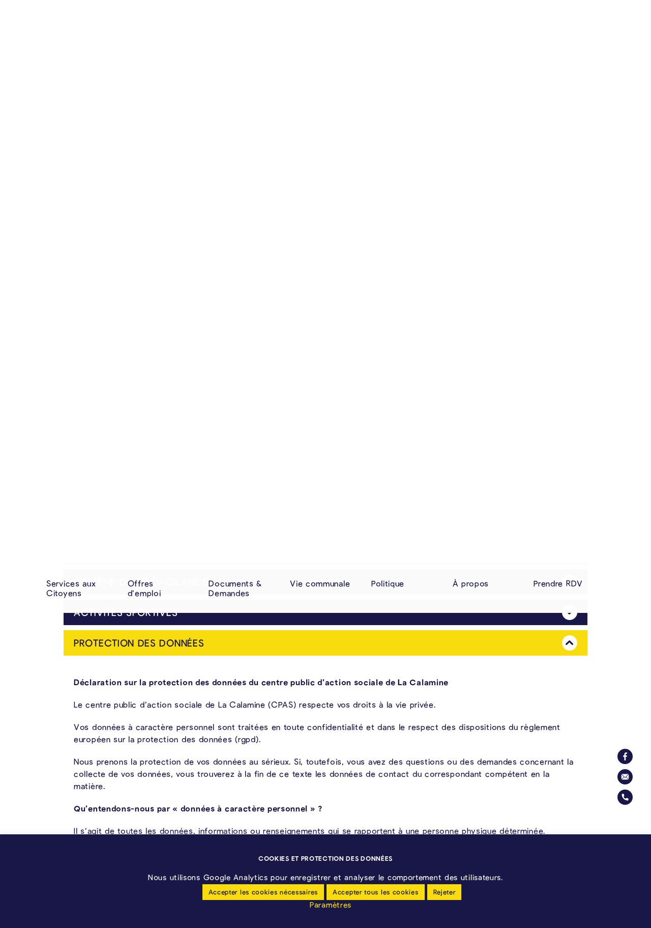

--- FILE ---
content_type: text/html; charset=UTF-8
request_url: https://www.kelmis.be/fr/services/cpas?aufgabe=4889
body_size: 57097
content:
<!doctype html>
<html lang="fr-FR" xmlns:og="http://opengraphprotocol.org/schema/" xmlns:fb="http://www.facebook.com/2008/fbml" class="no-js">

<head>
  <meta charset="UTF-8">


  <link href="//www.google-analytics.com" rel="dns-prefetch">
  <link rel="apple-touch-icon" sizes="180x180" href="/apple-touch-icon.png">
  <link rel="icon" type="image/png" sizes="32x32" href="/favicon-32x32.png">
  <link rel="icon" type="image/png" sizes="16x16" href="/favicon-16x16.png">
  <link rel="mask-icon" href="/safari-pinned-tab.svg" color="#5bbad5">
  <meta name="msapplication-TileColor" content="#ffffff">
  <meta name="theme-color" content="#ffffff">

  <meta http-equiv="X-UA-Compatible" content="IE=edge,chrome=1">
  <meta name="viewport" content="width=device-width, initial-scale=1.0">
  <meta name="description" content="Zuhause &#8211; Vielfältig &#8211; Echt">

  <title>CPAS &#8211; Gemeinde Kelmis &#8211; La Calamine</title>
<meta name='robots' content='max-image-preview:large' />
<link rel="alternate" hreflang="de" href="https://www.kelmis.be/dienste/oeshz" />
<link rel="alternate" hreflang="fr" href="https://www.kelmis.be/fr/services/cpas" />
<link rel="alternate" hreflang="x-default" href="https://www.kelmis.be/dienste/oeshz" />
<link rel='dns-prefetch' href='//cdnjs.cloudflare.com' />
<link rel='dns-prefetch' href='//cdn.jsdelivr.net' />
<link rel="alternate" title="oEmbed (JSON)" type="application/json+oembed" href="https://www.kelmis.be/fr/wp-json/oembed/1.0/embed?url=https%3A%2F%2Fwww.kelmis.be%2Ffr%2Fservices%2Fcpas" />
<link rel="alternate" title="oEmbed (XML)" type="text/xml+oembed" href="https://www.kelmis.be/fr/wp-json/oembed/1.0/embed?url=https%3A%2F%2Fwww.kelmis.be%2Ffr%2Fservices%2Fcpas&#038;format=xml" />
<style id='wp-img-auto-sizes-contain-inline-css' type='text/css'>
img:is([sizes=auto i],[sizes^="auto," i]){contain-intrinsic-size:3000px 1500px}
/*# sourceURL=wp-img-auto-sizes-contain-inline-css */
</style>
<style id='classic-theme-styles-inline-css' type='text/css'>
/*! This file is auto-generated */
.wp-block-button__link{color:#fff;background-color:#32373c;border-radius:9999px;box-shadow:none;text-decoration:none;padding:calc(.667em + 2px) calc(1.333em + 2px);font-size:1.125em}.wp-block-file__button{background:#32373c;color:#fff;text-decoration:none}
/*# sourceURL=/wp-includes/css/classic-themes.min.css */
</style>
<link rel='stylesheet' id='contact-form-7-css' href='https://www.kelmis.be/wp-content/plugins/contact-form-7/includes/css/styles.css?ver=6.1.4' media='all' />
<link rel='stylesheet' id='cf7msm_styles-css' href='https://www.kelmis.be/wp-content/plugins/contact-form-7-multi-step-module/resources/cf7msm.css?ver=4.5' media='all' />
<link rel='stylesheet' id='cookie-law-info-css' href='https://www.kelmis.be/wp-content/plugins/cookie-law-info/legacy/public/css/cookie-law-info-public.css?ver=3.3.9.1' media='all' />
<link rel='stylesheet' id='cookie-law-info-gdpr-css' href='https://www.kelmis.be/wp-content/plugins/cookie-law-info/legacy/public/css/cookie-law-info-gdpr.css?ver=3.3.9.1' media='all' />
<link rel='stylesheet' id='wpml-menu-item-0-css' href='https://www.kelmis.be/wp-content/plugins/sitepress-multilingual-cms/templates/language-switchers/menu-item/style.min.css?ver=1' media='all' />
<link rel='stylesheet' id='mainstyle-css' href='https://www.kelmis.be/wp-content/themes/kelmis/assets/css/main.css?ver=1769391032' media='all' />
<script type="text/javascript" src="https://www.kelmis.be/wp-includes/js/jquery/jquery.min.js?ver=3.7.1" id="jquery-core-js"></script>
<script type="text/javascript" src="https://www.kelmis.be/wp-includes/js/jquery/jquery-migrate.min.js?ver=3.4.1" id="jquery-migrate-js"></script>
<script type="text/javascript" id="cookie-law-info-js-extra">
/* <![CDATA[ */
var Cli_Data = {"nn_cookie_ids":["_gat","_gid","_ga"],"cookielist":[],"non_necessary_cookies":{"analytics":["_gat","_gid","_ga"]},"ccpaEnabled":"","ccpaRegionBased":"","ccpaBarEnabled":"","strictlyEnabled":["necessary","obligatoire"],"ccpaType":"gdpr","js_blocking":"1","custom_integration":"","triggerDomRefresh":"","secure_cookies":""};
var cli_cookiebar_settings = {"animate_speed_hide":"500","animate_speed_show":"500","background":"#181748","border":"#b1a6a6c2","border_on":"","button_1_button_colour":"#f8dc0e","button_1_button_hover":"#c6b00b","button_1_link_colour":"#181748","button_1_as_button":"1","button_1_new_win":"","button_2_button_colour":"#181748","button_2_button_hover":"#13123a","button_2_link_colour":"#f8dc0e","button_2_as_button":"1","button_2_hidebar":"","button_3_button_colour":"#f8dc0e","button_3_button_hover":"#c6b00b","button_3_link_colour":"#181748","button_3_as_button":"1","button_3_new_win":"","button_4_button_colour":"#000","button_4_button_hover":"#000000","button_4_link_colour":"#f8dc0e","button_4_as_button":"","button_7_button_colour":"#f8dc0e","button_7_button_hover":"#c6b00b","button_7_link_colour":"#181748","button_7_as_button":"1","button_7_new_win":"","font_family":"inherit","header_fix":"","notify_animate_hide":"1","notify_animate_show":"","notify_div_id":"#cookie-law-info-bar","notify_position_horizontal":"left","notify_position_vertical":"bottom","scroll_close":"","scroll_close_reload":"","accept_close_reload":"","reject_close_reload":"","showagain_tab":"","showagain_background":"#fff","showagain_border":"#000","showagain_div_id":"#cookie-law-info-again","showagain_x_position":"100px","text":"#ffffff","show_once_yn":"","show_once":"10000","logging_on":"","as_popup":"","popup_overlay":"1","bar_heading_text":"Cookies et protection des donn\u00e9es","cookie_bar_as":"banner","popup_showagain_position":"bottom-right","widget_position":"right"};
var log_object = {"ajax_url":"https://www.kelmis.be/wp-admin/admin-ajax.php"};
//# sourceURL=cookie-law-info-js-extra
/* ]]> */
</script>
<script type="text/javascript" src="https://www.kelmis.be/wp-content/plugins/cookie-law-info/legacy/public/js/cookie-law-info-public.js?ver=3.3.9.1" id="cookie-law-info-js"></script>
<link rel="https://api.w.org/" href="https://www.kelmis.be/fr/wp-json/" /><!-- Google Analytics -->
<script type="text/plain" data-cli-class="cli-blocker-script"  data-cli-script-type="analytics" data-cli-block="true"  data-cli-element-position="head">
(function(i,s,o,g,r,a,m){i['GoogleAnalyticsObject']=r;i[r]=i[r]||function(){
(i[r].q=i[r].q||[]).push(arguments)},i[r].l=1*new Date();a=s.createElement(o),
m=s.getElementsByTagName(o)[0];a.async=1;a.src=g;m.parentNode.insertBefore(a,m)
})(window,document,'script','https://www.google-analytics.com/analytics.js','ga');

ga('create', 'UA-100999845-1', 'auto');
ga('send', 'pageview');
</script>
<!-- End Google Analytics --><meta name="generator" content="WPML ver:4.8.6 stt:4,3;" />
<meta property="og:type" content="article" /><meta property="og:url" content="https://www.kelmis.be/fr/services/cpas" /><meta property="og:title" content="CPAS" /><meta property="og:image" content="https://www.kelmis.be/wp-content/themes/kelmis/assets/img/logo-open-graph.png" /><meta property="og:description" content="" />
<style id='global-styles-inline-css' type='text/css'>
:root{--wp--preset--aspect-ratio--square: 1;--wp--preset--aspect-ratio--4-3: 4/3;--wp--preset--aspect-ratio--3-4: 3/4;--wp--preset--aspect-ratio--3-2: 3/2;--wp--preset--aspect-ratio--2-3: 2/3;--wp--preset--aspect-ratio--16-9: 16/9;--wp--preset--aspect-ratio--9-16: 9/16;--wp--preset--color--black: #000000;--wp--preset--color--cyan-bluish-gray: #abb8c3;--wp--preset--color--white: #ffffff;--wp--preset--color--pale-pink: #f78da7;--wp--preset--color--vivid-red: #cf2e2e;--wp--preset--color--luminous-vivid-orange: #ff6900;--wp--preset--color--luminous-vivid-amber: #fcb900;--wp--preset--color--light-green-cyan: #7bdcb5;--wp--preset--color--vivid-green-cyan: #00d084;--wp--preset--color--pale-cyan-blue: #8ed1fc;--wp--preset--color--vivid-cyan-blue: #0693e3;--wp--preset--color--vivid-purple: #9b51e0;--wp--preset--gradient--vivid-cyan-blue-to-vivid-purple: linear-gradient(135deg,rgb(6,147,227) 0%,rgb(155,81,224) 100%);--wp--preset--gradient--light-green-cyan-to-vivid-green-cyan: linear-gradient(135deg,rgb(122,220,180) 0%,rgb(0,208,130) 100%);--wp--preset--gradient--luminous-vivid-amber-to-luminous-vivid-orange: linear-gradient(135deg,rgb(252,185,0) 0%,rgb(255,105,0) 100%);--wp--preset--gradient--luminous-vivid-orange-to-vivid-red: linear-gradient(135deg,rgb(255,105,0) 0%,rgb(207,46,46) 100%);--wp--preset--gradient--very-light-gray-to-cyan-bluish-gray: linear-gradient(135deg,rgb(238,238,238) 0%,rgb(169,184,195) 100%);--wp--preset--gradient--cool-to-warm-spectrum: linear-gradient(135deg,rgb(74,234,220) 0%,rgb(151,120,209) 20%,rgb(207,42,186) 40%,rgb(238,44,130) 60%,rgb(251,105,98) 80%,rgb(254,248,76) 100%);--wp--preset--gradient--blush-light-purple: linear-gradient(135deg,rgb(255,206,236) 0%,rgb(152,150,240) 100%);--wp--preset--gradient--blush-bordeaux: linear-gradient(135deg,rgb(254,205,165) 0%,rgb(254,45,45) 50%,rgb(107,0,62) 100%);--wp--preset--gradient--luminous-dusk: linear-gradient(135deg,rgb(255,203,112) 0%,rgb(199,81,192) 50%,rgb(65,88,208) 100%);--wp--preset--gradient--pale-ocean: linear-gradient(135deg,rgb(255,245,203) 0%,rgb(182,227,212) 50%,rgb(51,167,181) 100%);--wp--preset--gradient--electric-grass: linear-gradient(135deg,rgb(202,248,128) 0%,rgb(113,206,126) 100%);--wp--preset--gradient--midnight: linear-gradient(135deg,rgb(2,3,129) 0%,rgb(40,116,252) 100%);--wp--preset--font-size--small: 13px;--wp--preset--font-size--medium: 20px;--wp--preset--font-size--large: 36px;--wp--preset--font-size--x-large: 42px;--wp--preset--spacing--20: 0.44rem;--wp--preset--spacing--30: 0.67rem;--wp--preset--spacing--40: 1rem;--wp--preset--spacing--50: 1.5rem;--wp--preset--spacing--60: 2.25rem;--wp--preset--spacing--70: 3.38rem;--wp--preset--spacing--80: 5.06rem;--wp--preset--shadow--natural: 6px 6px 9px rgba(0, 0, 0, 0.2);--wp--preset--shadow--deep: 12px 12px 50px rgba(0, 0, 0, 0.4);--wp--preset--shadow--sharp: 6px 6px 0px rgba(0, 0, 0, 0.2);--wp--preset--shadow--outlined: 6px 6px 0px -3px rgb(255, 255, 255), 6px 6px rgb(0, 0, 0);--wp--preset--shadow--crisp: 6px 6px 0px rgb(0, 0, 0);}:where(.is-layout-flex){gap: 0.5em;}:where(.is-layout-grid){gap: 0.5em;}body .is-layout-flex{display: flex;}.is-layout-flex{flex-wrap: wrap;align-items: center;}.is-layout-flex > :is(*, div){margin: 0;}body .is-layout-grid{display: grid;}.is-layout-grid > :is(*, div){margin: 0;}:where(.wp-block-columns.is-layout-flex){gap: 2em;}:where(.wp-block-columns.is-layout-grid){gap: 2em;}:where(.wp-block-post-template.is-layout-flex){gap: 1.25em;}:where(.wp-block-post-template.is-layout-grid){gap: 1.25em;}.has-black-color{color: var(--wp--preset--color--black) !important;}.has-cyan-bluish-gray-color{color: var(--wp--preset--color--cyan-bluish-gray) !important;}.has-white-color{color: var(--wp--preset--color--white) !important;}.has-pale-pink-color{color: var(--wp--preset--color--pale-pink) !important;}.has-vivid-red-color{color: var(--wp--preset--color--vivid-red) !important;}.has-luminous-vivid-orange-color{color: var(--wp--preset--color--luminous-vivid-orange) !important;}.has-luminous-vivid-amber-color{color: var(--wp--preset--color--luminous-vivid-amber) !important;}.has-light-green-cyan-color{color: var(--wp--preset--color--light-green-cyan) !important;}.has-vivid-green-cyan-color{color: var(--wp--preset--color--vivid-green-cyan) !important;}.has-pale-cyan-blue-color{color: var(--wp--preset--color--pale-cyan-blue) !important;}.has-vivid-cyan-blue-color{color: var(--wp--preset--color--vivid-cyan-blue) !important;}.has-vivid-purple-color{color: var(--wp--preset--color--vivid-purple) !important;}.has-black-background-color{background-color: var(--wp--preset--color--black) !important;}.has-cyan-bluish-gray-background-color{background-color: var(--wp--preset--color--cyan-bluish-gray) !important;}.has-white-background-color{background-color: var(--wp--preset--color--white) !important;}.has-pale-pink-background-color{background-color: var(--wp--preset--color--pale-pink) !important;}.has-vivid-red-background-color{background-color: var(--wp--preset--color--vivid-red) !important;}.has-luminous-vivid-orange-background-color{background-color: var(--wp--preset--color--luminous-vivid-orange) !important;}.has-luminous-vivid-amber-background-color{background-color: var(--wp--preset--color--luminous-vivid-amber) !important;}.has-light-green-cyan-background-color{background-color: var(--wp--preset--color--light-green-cyan) !important;}.has-vivid-green-cyan-background-color{background-color: var(--wp--preset--color--vivid-green-cyan) !important;}.has-pale-cyan-blue-background-color{background-color: var(--wp--preset--color--pale-cyan-blue) !important;}.has-vivid-cyan-blue-background-color{background-color: var(--wp--preset--color--vivid-cyan-blue) !important;}.has-vivid-purple-background-color{background-color: var(--wp--preset--color--vivid-purple) !important;}.has-black-border-color{border-color: var(--wp--preset--color--black) !important;}.has-cyan-bluish-gray-border-color{border-color: var(--wp--preset--color--cyan-bluish-gray) !important;}.has-white-border-color{border-color: var(--wp--preset--color--white) !important;}.has-pale-pink-border-color{border-color: var(--wp--preset--color--pale-pink) !important;}.has-vivid-red-border-color{border-color: var(--wp--preset--color--vivid-red) !important;}.has-luminous-vivid-orange-border-color{border-color: var(--wp--preset--color--luminous-vivid-orange) !important;}.has-luminous-vivid-amber-border-color{border-color: var(--wp--preset--color--luminous-vivid-amber) !important;}.has-light-green-cyan-border-color{border-color: var(--wp--preset--color--light-green-cyan) !important;}.has-vivid-green-cyan-border-color{border-color: var(--wp--preset--color--vivid-green-cyan) !important;}.has-pale-cyan-blue-border-color{border-color: var(--wp--preset--color--pale-cyan-blue) !important;}.has-vivid-cyan-blue-border-color{border-color: var(--wp--preset--color--vivid-cyan-blue) !important;}.has-vivid-purple-border-color{border-color: var(--wp--preset--color--vivid-purple) !important;}.has-vivid-cyan-blue-to-vivid-purple-gradient-background{background: var(--wp--preset--gradient--vivid-cyan-blue-to-vivid-purple) !important;}.has-light-green-cyan-to-vivid-green-cyan-gradient-background{background: var(--wp--preset--gradient--light-green-cyan-to-vivid-green-cyan) !important;}.has-luminous-vivid-amber-to-luminous-vivid-orange-gradient-background{background: var(--wp--preset--gradient--luminous-vivid-amber-to-luminous-vivid-orange) !important;}.has-luminous-vivid-orange-to-vivid-red-gradient-background{background: var(--wp--preset--gradient--luminous-vivid-orange-to-vivid-red) !important;}.has-very-light-gray-to-cyan-bluish-gray-gradient-background{background: var(--wp--preset--gradient--very-light-gray-to-cyan-bluish-gray) !important;}.has-cool-to-warm-spectrum-gradient-background{background: var(--wp--preset--gradient--cool-to-warm-spectrum) !important;}.has-blush-light-purple-gradient-background{background: var(--wp--preset--gradient--blush-light-purple) !important;}.has-blush-bordeaux-gradient-background{background: var(--wp--preset--gradient--blush-bordeaux) !important;}.has-luminous-dusk-gradient-background{background: var(--wp--preset--gradient--luminous-dusk) !important;}.has-pale-ocean-gradient-background{background: var(--wp--preset--gradient--pale-ocean) !important;}.has-electric-grass-gradient-background{background: var(--wp--preset--gradient--electric-grass) !important;}.has-midnight-gradient-background{background: var(--wp--preset--gradient--midnight) !important;}.has-small-font-size{font-size: var(--wp--preset--font-size--small) !important;}.has-medium-font-size{font-size: var(--wp--preset--font-size--medium) !important;}.has-large-font-size{font-size: var(--wp--preset--font-size--large) !important;}.has-x-large-font-size{font-size: var(--wp--preset--font-size--x-large) !important;}
/*# sourceURL=global-styles-inline-css */
</style>
<link rel='stylesheet' id='cookie-law-info-table-css' href='https://www.kelmis.be/wp-content/plugins/cookie-law-info/legacy/public/css/cookie-law-info-table.css?ver=3.3.9.1' media='all' />
</head>

<body class="wp-singular dienste-template-default single single-dienste postid-5199 wp-theme-kelmis cpas">

  <header class="main-header">

    <div class="main-header_inner mw">

      <a href="https://www.kelmis.be/fr" class="main-logo" style="margin-bottom: 2rem;margin-top: 2rem" title="zur Startseite">
        <h1>
          <svg xmlns="http://www.w3.org/2000/svg" viewBox="0 0 175 53">
  <path d="M34.26,22.479h13.58a6.7,6.7,0,0,0-6.564-4.711,7.443,7.443,0,0,0-7.017,4.711m19.69,4.863H33.7c.657,3.85,3.889,6.331,8.28,6.331,2.576,0,4.8-.81,7.675-3.445l3.786,4.359C50.012,37.981,46.528,39.5,42.287,39.5,34.108,39.5,28,33.724,28,25.924A13.16,13.16,0,0,1,41.328,12.5C48.648,12.5,54,18.174,54,25.823c0,.608-.05,1.519-.05,1.519" transform="translate(0 -0.5)" fill="#181748" fill-rule="evenodd"/>
  <path  d="M60,39.5h6V1.5H60Z" transform="translate(0 -0.5)" fill="#181748" fill-rule="evenodd"/>
  <path  d="M113,23.835V39.5h-5.9V24.248c0-3.711-1.677-5.824-4.728-5.824a7.153,7.153,0,0,0-6.05,3.453c.051.618.1,1.288.1,1.958V39.5h-5.9V24.248c0-3.711-1.677-5.824-4.678-5.824a7.229,7.229,0,0,0-5.948,3.2V39.5H74V13.065h5.9V16a9.993,9.993,0,0,1,7.677-3.5,7.947,7.947,0,0,1,6.967,3.607,10.7,10.7,0,0,1,8.389-3.607c6.1,0,10.068,4.122,10.068,11.335" transform="translate(0 -0.5)" fill="#181748" fill-rule="evenodd"/>
  <path  d="M132,35.042l3.819-4.255a10.017,10.017,0,0,0,6.885,3.14c2.06,0,3.366-.961,3.366-2.33,0-1.064-.753-1.874-2.462-2.634l-4.975-2.229c-3.517-1.571-5.026-3.8-5.026-6.637,0-4.255,3.267-7.6,8.694-7.6a13.022,13.022,0,0,1,9.046,3.6l-3.469,4.053a8.377,8.377,0,0,0-5.476-2.28c-1.808,0-2.865.81-2.865,1.927,0,1.012.754,1.72,2.564,2.531l4.724,2.026C150.391,25.874,152,28.2,152,31.345c0,5.014-4.122,8.155-9.649,8.155A14.391,14.391,0,0,1,132,35.042" transform="translate(0 -0.5)" fill="#181748" fill-rule="evenodd"/>
  <path  d="M120,39.5h6v-26h-6Z" transform="translate(0 -0.5)" fill="#181748" fill-rule="evenodd"/>
  <path  d="M6,15.612V.5H0v21Z" transform="translate(0 -0.5)" fill="#181748" fill-rule="evenodd"/>
  <path  d="M14.938,23.181,25.224,13.5H17.16l-6.845,6.649h0L0,30.228V39.5H6V31.593l4.549-4.308L18.763,39.5H26Z" transform="translate(0 -0.5)" fill="#181748" fill-rule="evenodd"/>
  <path d="M165,35.5a4,4,0,1,1-4-4,4,4,0,0,1,4,4" transform="translate(0 -0.5)" fill="#f8dc0e" fill-rule="evenodd"/>
  <path d="M5,52.985H1.136L4.807,47.5H.307v.516H3.7l-.1.149L0,53.5H5Z" transform="translate(0 -0.5)" fill="#9ea0a2" fill-rule="evenodd"/>
  <path d="M12,47.5h-.649v4.053c0,.891-.232,1.407-1.421,1.407-.91,0-1.281-.408-1.281-1.407V47.5H8v4.379c0,.748.523,1.621,1.994,1.621C11.38,53.5,12,52.71,12,51.927Z" transform="translate(0 -0.5)" fill="#9ea0a2" fill-rule="evenodd"/>
  <path  d="M19,53.5v-6h-.624v2.57H15.623V47.5H15v6h.623V50.586h2.753V53.5Z" transform="translate(0 -0.5)" fill="#9ea0a2" fill-rule="evenodd"/>
  <path  d="M24.5,47.98l1.085,3.236h-2.17Zm1.262,3.742.6,1.778.64-.213L24.969,47.5h-.939L22,53.287l.641.213.611-1.778Z" transform="translate(0 -0.5)" fill="#9ea0a2" fill-rule="evenodd"/>
  <path  d="M34,47.5h-.649v4.053c0,.891-.232,1.407-1.422,1.407-.909,0-1.28-.408-1.28-1.407V47.5H30v4.379c0,.748.523,1.621,1.994,1.621C33.38,53.5,34,52.71,34,51.927Z" transform="translate(0 -0.5)" fill="#9ea0a2" fill-rule="evenodd"/>
  <path  d="M41.16,50.5l-1.377-.561c-.5-.208-.934-.387-.934-1.018,0-.61.6-.888,1.163-.888a1.231,1.231,0,0,1,1.269.974l.6-.163A1.779,1.779,0,0,0,40.023,47.5a1.605,1.605,0,0,0-1.8,1.478c0,.962.676,1.217,1.531,1.54l.25.094.154.058c.6.222,1.215.451,1.215,1.191,0,.672-.519,1.107-1.324,1.107a1.437,1.437,0,0,1-1.5-1.249L38,51.882A1.945,1.945,0,0,0,40.048,53.5c1.2,0,1.952-.645,1.952-1.684a1.42,1.42,0,0,0-.84-1.316" transform="translate(0 -0.5)" fill="#9ea0a2" fill-rule="evenodd"/>
  <path  d="M49,48.016V47.5H45v6h4v-.515H45.654v-2.4h2.762V50.07H45.654V48.016Z" transform="translate(0 -0.5)" fill="#9ea0a2" fill-rule="evenodd"/>
  <path  d="M67.382,47.5,65.5,51.992,63.62,47.5l-.62.2,2.5,5.8H65.5L68,47.7Z" transform="translate(0 -0.5)" fill="#9ea0a2" fill-rule="evenodd"/>
  <path  d="M74,48.016V47.5H72v.516h.741v4.969H72V53.5h2v-.515h-.748V48.016Z" transform="translate(0 -0.5)" fill="#9ea0a2" fill-rule="evenodd"/>
  <path  d="M83,48.016V47.5H79v6h4v-.515H79.654v-2.4h2.762V50.07H79.654V48.016Z" transform="translate(0 -0.5)" fill="#9ea0a2" fill-rule="evenodd"/>
  <path  d="M86,47.5v6h4v-.515H86.623V47.5Z" transform="translate(0 -0.5)" fill="#9ea0a2" fill-rule="evenodd"/>
  <path  d="M97.46,50.07H94.646V48.016H98V47.5H94v6h.646V50.586H97.46Z" transform="translate(0 -0.5)" fill="#9ea0a2" fill-rule="evenodd"/>
  <path  d="M102.5,47.98l1.087,3.236h-2.17Zm1.263,3.742.6,1.778.639-.213L102.969,47.5h-.938L100,53.287l.64.213.613-1.778Z" transform="translate(0 -0.5)" fill="#9ea0a2" fill-rule="evenodd"/>
  <path  d="M109,47.5v6h4v-.515h-3.376V47.5Z" transform="translate(0 -0.5)" fill="#9ea0a2" fill-rule="evenodd"/>
  <path  d="M120,47.5h-4v.516h1.717V53.5h.6V48.016H120Z" transform="translate(0 -0.5)" fill="#9ea0a2" fill-rule="evenodd"/>
  <path d="M126,48.016V47.5h-2v.516h.741v4.969H124V53.5h2v-.515h-.749V48.016Z" transform="translate(0 -0.5)" fill="#9ea0a2" fill-rule="evenodd"/>
  <path  d="M133.5,48.844l.5-.319a2.2,2.2,0,0,0-1.818-1.025c-2.024,0-2.182,2.292-2.182,2.994,0,.9.216,3.006,2.207,3.006a3.2,3.2,0,0,0,1.773-.605V50.4h-2.05v.5h1.46v1.723l-.045.028a2.276,2.276,0,0,1-1.184.326c-1.338,0-1.536-1.536-1.536-2.451,0-.748.146-2.486,1.511-2.486a1.633,1.633,0,0,1,1.364.813" transform="translate(0 -0.5)" fill="#9ea0a2" fill-rule="evenodd"/>
  <path  d="M153,48.016V47.5h-4v6h4v-.515h-3.346v-2.4h2.761V50.07h-2.761V48.016Z" transform="translate(0 -0.5)" fill="#9ea0a2" fill-rule="evenodd"/>
  <path  d="M159.531,52.041a1.641,1.641,0,0,1-1.417.927c-1.362,0-1.509-1.73-1.509-2.473,0-.578.109-2.462,1.509-2.462a1.412,1.412,0,0,1,1.205.875l.52-.27A1.852,1.852,0,0,0,158.1,47.5c-1.016,0-2.1.79-2.1,3.006,0,.7.157,2.994,2.17,2.994A2.066,2.066,0,0,0,160,52.371Z" transform="translate(0 -0.5)" fill="#9ea0a2" fill-rule="evenodd"/>
  <path  d="M168,53.5v-6h-.624v2.57h-2.753V47.5H164v6h.623V50.586h2.753V53.5Z" transform="translate(0 -0.5)" fill="#9ea0a2" fill-rule="evenodd"/>
  <path d="M175,47.5h-4v.516h1.717V53.5h.6V48.016H175Z" transform="translate(0 -0.5)" fill="#9ea0a2" fill-rule="evenodd"/>
  <path  d="M56.32,53.5h.36v-6h-.36Z" transform="translate(0 -0.5)" fill="#181748" fill-rule="evenodd"/>
  <path  d="M141.32,53.5h.36v-6h-.36Z" transform="translate(0 -0.5)" fill="#181748" fill-rule="evenodd"/>
  <path  d="M102.758,47a.258.258,0,1,1-.259-.258.258.258,0,0,1,.259.258" transform="translate(0 -0.5)" fill="#9ea0a2" fill-rule="evenodd"/>
  <path  d="M103.758,47a.258.258,0,1,1-.259-.258.258.258,0,0,1,.259.258" transform="translate(0 -0.5)" fill="#9ea0a2" fill-rule="evenodd"/>
  <path  d="M175,35.5a4,4,0,1,1-4-4,4,4,0,0,1,4,4" transform="translate(0 -0.5)" fill="#f8dc0e" fill-rule="evenodd"/>
  <path  d="M165,25.5a4,4,0,1,1-4-4,4,4,0,0,1,4,4" transform="translate(0 -0.5)" fill="#f8dc0e" fill-rule="evenodd"/>
</svg>
                    <span class="visually-hidden">
            Kelmis - La Calamine: Zuhause. Vielfältig. Echt.          </span>
        </h1>
      </a>


      <nav class="main-nav" role="navigation">
        <h2 class="visually-hidden">Navigation principale</h2>
        <div class="lang-nav-mobile">
          <ul class="lang-nav_list"><li id="menu-item-wpml-ls-79-de" class="menu-item wpml-ls-slot-79 wpml-ls-item wpml-ls-item-de wpml-ls-menu-item wpml-ls-first-item menu-item-type-wpml_ls_menu_item menu-item-object-wpml_ls_menu_item menu-item-wpml-ls-79-de"><a href="https://www.kelmis.be/dienste/oeshz" title="Passer à De" aria-label="Passer à De" role="menuitem"><span class="wpml-ls-display">De</span></a></li>
<li id="menu-item-wpml-ls-79-fr" class="menu-item wpml-ls-slot-79 wpml-ls-item wpml-ls-item-fr wpml-ls-current-language wpml-ls-menu-item wpml-ls-last-item menu-item-type-wpml_ls_menu_item menu-item-object-wpml_ls_menu_item menu-item-wpml-ls-79-fr"><a href="https://www.kelmis.be/fr/services/cpas" role="menuitem"><span class="wpml-ls-display">Fr</span></a></li>
</ul>        </div>
        <ul class="main-nav_list"><li id="menu-item-5436" class="menu-item menu-item-type-post_type menu-item-object-page menu-item-has-children menu-item-5436"><a href="https://www.kelmis.be/fr/services-aux-citoyens">Services aux Citoyens</a>
<ul class="sub-menu">
	<li id="menu-item-5092" class="menu-item menu-item-type-post_type menu-item-object-page menu-item-5092"><a href="https://www.kelmis.be/fr/services-aux-citoyens/que-dois-je-faire-ou">Toutes les démarches de A à Z</a></li>
	<li id="menu-item-5449" class="menu-item menu-item-type-post_type menu-item-object-page menu-item-5449"><a href="https://www.kelmis.be/fr/services-aux-citoyens/administration-communale">Administration communale</a></li>
	<li id="menu-item-5458" class="menu-item menu-item-type-post_type menu-item-object-page menu-item-5458"><a href="https://www.kelmis.be/fr/services-aux-citoyens/service-des-traveaux">Dépôt Communal</a></li>
	<li id="menu-item-5457" class="menu-item menu-item-type-post_type menu-item-object-page menu-item-5457"><a href="https://www.kelmis.be/fr/services-aux-citoyens/autres-services">Autres services</a></li>
</ul>
</li>
<li id="menu-item-11102" class="menu-item menu-item-type-post_type menu-item-object-page menu-item-11102"><a href="https://www.kelmis.be/fr/vie-communale/offres-demploi">Offres d’emploi</a></li>
<li id="menu-item-5096" class="menu-item menu-item-type-post_type menu-item-object-page menu-item-5096"><a href="https://www.kelmis.be/fr/documents-demandes">Documents &#038; Demandes</a></li>
<li id="menu-item-5538" class="menu-item menu-item-type-post_type menu-item-object-page menu-item-has-children menu-item-5538"><a href="https://www.kelmis.be/fr/vie-communale">Vie communale</a>
<ul class="sub-menu">
	<li id="menu-item-5539" class="menu-item menu-item-type-post_type menu-item-object-page menu-item-5539"><a href="https://www.kelmis.be/fr/vie-communale/actualites">Actualités</a></li>
	<li id="menu-item-5540" class="menu-item menu-item-type-post_type menu-item-object-page menu-item-5540"><a href="https://www.kelmis.be/fr/vie-communale/evenements">Évènements</a></li>
	<li id="menu-item-7485" class="menu-item menu-item-type-post_type menu-item-object-page menu-item-7485"><a href="https://www.kelmis.be/fr/vie-communale/offres-demploi">Offres d’emploi</a></li>
	<li id="menu-item-5761" class="menu-item menu-item-type-post_type menu-item-object-page menu-item-5761"><a href="https://www.kelmis.be/fr/vie-communale/vie-sociale">Vie sociale</a></li>
	<li id="menu-item-5692" class="menu-item menu-item-type-post_type menu-item-object-page menu-item-5692"><a href="https://www.kelmis.be/fr/vie-communale/tourisme-et-loisirs">Tourisme et loisirs</a></li>
	<li id="menu-item-5699" class="menu-item menu-item-type-post_type menu-item-object-page menu-item-5699"><a href="https://www.kelmis.be/fr/vie-communale/culture-histoire">Culture et histoire</a></li>
	<li id="menu-item-5541" class="menu-item menu-item-type-post_type menu-item-object-page menu-item-5541"><a href="https://www.kelmis.be/fr/vie-communale/education">Éducation</a></li>
</ul>
</li>
<li id="menu-item-5542" class="menu-item menu-item-type-post_type menu-item-object-page menu-item-has-children menu-item-5542"><a href="https://www.kelmis.be/fr/politique">Politique</a>
<ul class="sub-menu">
	<li id="menu-item-5543" class="menu-item menu-item-type-post_type menu-item-object-page menu-item-5543"><a href="https://www.kelmis.be/fr/politique/college-communal">Collège communal</a></li>
	<li id="menu-item-5544" class="menu-item menu-item-type-post_type menu-item-object-page menu-item-5544"><a href="https://www.kelmis.be/fr/politique/conseil-communal">Conseil communal</a></li>
	<li id="menu-item-5545" class="menu-item menu-item-type-post_type menu-item-object-page menu-item-5545"><a href="https://www.kelmis.be/fr/politique/comites">Commissions</a></li>
</ul>
</li>
<li id="menu-item-5546" class="menu-item menu-item-type-post_type menu-item-object-page menu-item-5546"><a href="https://www.kelmis.be/fr/a-propos">À propos</a></li>
<li id="menu-item-8659" class="menu-item menu-item-type-custom menu-item-object-custom menu-item-8659"><a href="https://termin.kelmis.be">Prendre RDV</a></li>
</ul>      </nav>
      <nav class="lang-nav-desktop" role="navigation">
        <ul class="lang-nav_list"><li class="menu-item wpml-ls-slot-79 wpml-ls-item wpml-ls-item-de wpml-ls-menu-item wpml-ls-first-item menu-item-type-wpml_ls_menu_item menu-item-object-wpml_ls_menu_item menu-item-wpml-ls-79-de"><a href="https://www.kelmis.be/dienste/oeshz" title="Passer à De" aria-label="Passer à De" role="menuitem"><span class="wpml-ls-display">De</span></a></li>
<li class="menu-item wpml-ls-slot-79 wpml-ls-item wpml-ls-item-fr wpml-ls-current-language wpml-ls-menu-item wpml-ls-last-item menu-item-type-wpml_ls_menu_item menu-item-object-wpml_ls_menu_item menu-item-wpml-ls-79-fr"><a href="https://www.kelmis.be/fr/services/cpas" role="menuitem"><span class="wpml-ls-display">Fr</span></a></li>
</ul>      </nav>
      <button class="btn-nav">
        <span class="visually-hidden">
          Afficher la navigation        </span>
      </button>

    </div>

    
<div class="header-image" data-lang="fr">
        
          <div class="hinweis">
        <p>DÉPÔT ET ADMINISTRATION ACCESSIBLES <strong>UNIQUEMENT</strong> SUR RENDEZ-VOUS</p>
        <a class="pillbutton" href="https://termin.kelmis.be/">Prendre RDV</a>
      </div>

  
</div>
  </header>
<main role="main" class="main main--noheader">

  <div class="dienst-detail mws pvb container">
  
    
  <article class="article-detail article-detail--dienst"> 
  
    <h1>CPAS</h1>

    <div class="dienstedetail-aufgaben">
                        
              <div class="listing listing--header listing--dd" data-itemnr="1">
          <h3 class="dd-toggle dd-toggle--first" data-id="5170">
          Le conseil de l’action sociale          <button class="btn-round btn-round--dd">
            <svg xmlns="http://www.w3.org/2000/svg"  viewBox="0 0 11.24 18.479">
  <path data-name="Path 1" d="M.566,3.395A2,2,0,0,1,3.434.605l7.24,7.442a2,2,0,0,1-.04,2.829l-7.24,7.037A2,2,0,0,1,.606,15.045L6.411,9.4Z" fill="#181748"/>
</svg>
            <span class="screen-reader-text">Mehr Anzeigen</span>
          </button>
          </h3>
          <div class="listing_description listing_content flex">
            <div>
              <p>Le conseil de l’action sociale est le principal organe de décision du centre public d’action sociale (CPAS).</p>
<p>Il s’agit d’un organe décisionnel collectif. Les différents membres qui le composent ne disposent pas de pouvoir décisionnel individuel. Outre le conseil de l’action sociale, d’autres organes décisionnels, comme le bureau permanent ou des comités spéciaux, peuvent être institués par le conseil lui-même.</p>
<p>Le président préside le conseil de l’action sociale ainsi que le bureau permanent et dirige les activités du centre. Il convoque les séances, fixe l’ordre du jour et prépare les dossiers. Il signe les décisions du conseil, du bureau permanent et du comité spécial pour les affaires sociales, les documents officiels ainsi que la correspondance. Il est compétent en matière d’octroi des aides urgentes (une obligation en ce qui concerne les sans-abris). En cas de parité des voix lors d’un vote, celle du président est prépondérante. Ses pouvoirs sont fixés par la loi.</p>
<p><strong>Les membres actuels du Conseil de l&rsquo;action sociale</strong> : Freddy Renier (président), Joël Müllender, Ilona Beckers, Alain Klinkenberg, Chantal Aussems, Hubert Hilligsmann, Dominique Dorr, Rachel Hansen et Janine Fryns.</p>
            </div>
                      </div>
          </div>
          

        
                  
              <div class="listing listing--header listing--dd" data-itemnr="2">
          <h3 class="dd-toggle " data-id="5171">
          Secrétaire général du cpas          <button class="btn-round btn-round--dd">
            <svg xmlns="http://www.w3.org/2000/svg"  viewBox="0 0 11.24 18.479">
  <path data-name="Path 1" d="M.566,3.395A2,2,0,0,1,3.434.605l7.24,7.442a2,2,0,0,1-.04,2.829l-7.24,7.037A2,2,0,0,1,.606,15.045L6.411,9.4Z" fill="#181748"/>
</svg>
            <span class="screen-reader-text">Mehr Anzeigen</span>
          </button>
          </h3>
          <div class="listing_description listing_content flex">
            <div>
              <p>Chaque CPAS a un secrétaire général.</p>
<p>Sous l’autorité du président, il instruit les affaires, dirige l’administration et est le chef du personnel du CPAS.</p>
<p>Le secrétaire général assiste, avec voix consultative, aux réunions du conseil de l’action sociale et au bureau permanent, rappelle les prescriptions légales en vigueur et rédige les procès-verbaux de ces organes. Il peut prendre part aux réunions des comités spéciaux.</p>
<p>Il contresigne, avec le président, tous les documents du CPAS.</p>
            </div>
                          <aside class="related-box">
                
                
  
      <div class="related-contact">
      <h5>Contact</h5>
              <div class="contact">
            <h4>Yves Kever</h4>
                        
                        <div class="contact_position"> 
              Sekretär            </div>
            
            <div class="contact_tel">
                          </div>
            
            
                          <a 
              href="mailto:yves.kever@kelmis.be" 
              title="Envoyez un courriel à yves.kever@kelmis.be">
              E-Mail</a>
                                    
            </div>
              </div>

     
                        
              </aside>
                      </div>
          </div>
          

        
                  
              <div class="listing listing--header listing--dd" data-itemnr="3">
          <h3 class="dd-toggle " data-id="5172">
          Receveur du cpas          <button class="btn-round btn-round--dd">
            <svg xmlns="http://www.w3.org/2000/svg"  viewBox="0 0 11.24 18.479">
  <path data-name="Path 1" d="M.566,3.395A2,2,0,0,1,3.434.605l7.24,7.442a2,2,0,0,1-.04,2.829l-7.24,7.037A2,2,0,0,1,.606,15.045L6.411,9.4Z" fill="#181748"/>
</svg>
            <span class="screen-reader-text">Mehr Anzeigen</span>
          </button>
          </h3>
          <div class="listing_description listing_content flex">
            <div>
              <p>Chaque CPAS a un recevoir local ou régional.</p>
<p>Le receveur perçoit, sous sa propre responsabilité, les recettes du CPAS et engage les dépenses dont la liquidation a été ordonnée. Il est tenu de faire tous les actes interruptifs de la prescription et des déchéances. Il est soumis à l’autorité du président et est responsable de toute la comptabilité du centre.</p>
            </div>
                          <aside class="related-box">
                
                
  
      <div class="related-contact">
      <h5>Contact</h5>
              <div class="contact">
            <h4>Thierry Barth</h4>
                        
                        <div class="contact_position"> 
              Directeur financier            </div>
            
            <div class="contact_tel">
              +32 87 639 807             </div>
            
            
                          <a 
              href="mailto:thierry.barth@kelmis.be" 
              title="Envoyez un courriel à thierry.barth@kelmis.be">
              E-Mail</a>
                                    
            </div>
              </div>

     
                        
              </aside>
                      </div>
          </div>
          

        
                  
              <div class="listing listing--header listing--dd" data-itemnr="4">
          <h3 class="dd-toggle " data-id="5177">
          Administration          <button class="btn-round btn-round--dd">
            <svg xmlns="http://www.w3.org/2000/svg"  viewBox="0 0 11.24 18.479">
  <path data-name="Path 1" d="M.566,3.395A2,2,0,0,1,3.434.605l7.24,7.442a2,2,0,0,1-.04,2.829l-7.24,7.037A2,2,0,0,1,.606,15.045L6.411,9.4Z" fill="#181748"/>
</svg>
            <span class="screen-reader-text">Mehr Anzeigen</span>
          </button>
          </h3>
          <div class="listing_description listing_content flex">
            <div>
              <ul>
<li>Accueil, gestion des rendez-vous et informations générales</li>
<li>Comptabilité générale du CPAS</li>
<li>Établissement des factures et liquidation des paiements</li>
<li>Gestion administrative des revenus d’intégration et des aides sociales</li>
</ul>
            </div>
                          <aside class="related-box">
                
                
  
      <div class="related-contact">
      <h5>Contact</h5>
              <div class="contact">
            <h4>Kelly Herzet</h4>
                        
                        <div class="contact_position"> 
              Accueil            </div>
            
            <div class="contact_tel">
              +32 87 639 960            </div>
            
                        <div class="constact_adresse"> 
                              rue Max 9<br>
                
                              4721 - 
               
                              Neu-Moresnet                          </div>
            
                          <a 
              href="mailto:kelly.herzet@kelmis.be" 
              title="Envoyez un courriel à kelly.herzet@kelmis.be">
              E-Mail</a>
                                    
            </div>
              <div class="contact">
            <h4>Patricia Remy</h4>
                        
            
            <div class="contact_tel">
                          </div>
            
            
                          <a 
              href="mailto:patricia.remy@kelmis.be" 
              title="Envoyez un courriel à patricia.remy@kelmis.be">
              E-Mail</a>
                                    
            </div>
              <div class="contact">
            <h4>Christine Hennes</h4>
                        
            
            <div class="contact_tel">
                          </div>
            
            
                          <a 
              href="mailto:marita.flas@kelmis.be" 
              title="Envoyez un courriel à marita.flas@kelmis.be">
              E-Mail</a>
                                    
            </div>
              </div>

     
                        
              </aside>
                      </div>
          </div>
          

        
                  
              <div class="listing listing--header listing--dd" data-itemnr="5">
          <h3 class="dd-toggle " data-id="5178">
          Service du personnel          <button class="btn-round btn-round--dd">
            <svg xmlns="http://www.w3.org/2000/svg"  viewBox="0 0 11.24 18.479">
  <path data-name="Path 1" d="M.566,3.395A2,2,0,0,1,3.434.605l7.24,7.442a2,2,0,0,1-.04,2.829l-7.24,7.037A2,2,0,0,1,.606,15.045L6.411,9.4Z" fill="#181748"/>
</svg>
            <span class="screen-reader-text">Mehr Anzeigen</span>
          </button>
          </h3>
          <div class="listing_description listing_content flex">
            <div>
              <p>Gestion du personnel pour l’ensemble du CPAS</p>
<p>Gestion administrative de l’article 60, § 7 – contrats de travail</p>
            </div>
                          <aside class="related-box">
                
                
  
      <div class="related-contact">
      <h5>Contact</h5>
              <div class="contact">
            <h4>Muriel Debougnoux</h4>
                        
            
            <div class="contact_tel">
                          </div>
            
            
                          <a 
              href="mailto:muriel.debougnoux@kelmis.be" 
              title="Envoyez un courriel à muriel.debougnoux@kelmis.be">
              E-Mail</a>
                                    
            </div>
              </div>

     
                        
              </aside>
                      </div>
          </div>
          

        
                  
              <div class="listing listing--header listing--dd" data-itemnr="6">
          <h3 class="dd-toggle " data-id="5179">
          Service social          <button class="btn-round btn-round--dd">
            <svg xmlns="http://www.w3.org/2000/svg"  viewBox="0 0 11.24 18.479">
  <path data-name="Path 1" d="M.566,3.395A2,2,0,0,1,3.434.605l7.24,7.442a2,2,0,0,1-.04,2.829l-7.24,7.037A2,2,0,0,1,.606,15.045L6.411,9.4Z" fill="#181748"/>
</svg>
            <span class="screen-reader-text">Mehr Anzeigen</span>
          </button>
          </h3>
          <div class="listing_description listing_content flex">
            <div>
              <p>Chaque CPAS emploie au moins un travailleur social.</p>
<p>Le travailleur social aide les personnes et les familles à surmonter les situations critiques dans lesquelles elles se trouvent ou à améliorer leurs conditions de vie. À ces fins, il procède aux enquêtes sociales préparatoires, fournit la documentation et les conseils et assure la guidance sociale des intéressés. L’enquête sociale se termine par un diagnostic précis sur l’existence et l’étendue du besoin d’aide et propose les moyens les plus appropriés pour y faire face.</p>
<p>Le travailleur social peut être entendu par le conseil, le bureau permanent ou le comité spécial pour les affaires sociales avant que l’organe décisionnel rende sa décision.</p>
<p>Dans l’accomplissement de son travail, le travailleur social observe les règles suivantes :</p>
<ul>
<li>Respecter le libre choix lors de la guidance psycho-sociale, morale ou éducative ;</li>
<li>Tenir compte de la guidance déjà effectuée et de la possibilité de faire continuer celle-ci par un autre centre ou service auquel l’intéressé a déjà fait confiance ;</li>
<li>Appliquer les méthodes de travail social les plus adaptées, dans le respect des convictions idéologiques, philosophiques ou religieuses des intéressés.</li>
</ul>
            </div>
                          <aside class="related-box">
                
                
  
      <div class="related-contact">
      <h5>Contact</h5>
              <div class="contact">
            <h4>Isabelle Schmetz</h4>
                        
            
            <div class="contact_tel">
                          </div>
            
            
                          <a 
              href="mailto:isabelle.schmetz@kelmis.be" 
              title="Envoyez un courriel à isabelle.schmetz@kelmis.be">
              E-Mail</a>
                                    
            </div>
              <div class="contact">
            <h4>Christine Hennes</h4>
                        
            
            <div class="contact_tel">
                          </div>
            
            
                          <a 
              href="mailto:christine.hennes@kelmis.be" 
              title="Envoyez un courriel à christine.hennes@kelmis.be">
              E-Mail</a>
                                    
            </div>
              <div class="contact">
            <h4>Mike Dries</h4>
                        
            
            <div class="contact_tel">
                          </div>
            
            
                          <a 
              href="mailto:mike.dries@kelmis.be" 
              title="Envoyez un courriel à mike.dries@kelmis.be">
              E-Mail</a>
                                    
            </div>
              <div class="contact">
            <h4>Ema Kacar</h4>
                        
            
            <div class="contact_tel">
                          </div>
            
            
                          <a 
              href="mailto:ema.kacar@kelmis.be" 
              title="Envoyez un courriel à ema.kacar@kelmis.be">
              E-Mail</a>
                                    
            </div>
              <div class="contact">
            <h4>Charline Schonmacker</h4>
                        
            
            <div class="contact_tel">
                          </div>
            
            
                          <a 
              href="mailto:charline.schonmacker@kelmis.be" 
              title="Envoyez un courriel à charline.schonmacker@kelmis.be">
              E-Mail</a>
                                    
            </div>
              </div>

     
                        
              </aside>
                      </div>
          </div>
          

        
                  
              <div class="listing listing--header listing--dd" data-itemnr="7">
          <h3 class="dd-toggle " data-id="5180">
          Service d’intégration socioprofessionnelle          <button class="btn-round btn-round--dd">
            <svg xmlns="http://www.w3.org/2000/svg"  viewBox="0 0 11.24 18.479">
  <path data-name="Path 1" d="M.566,3.395A2,2,0,0,1,3.434.605l7.24,7.442a2,2,0,0,1-.04,2.829l-7.24,7.037A2,2,0,0,1,.606,15.045L6.411,9.4Z" fill="#181748"/>
</svg>
            <span class="screen-reader-text">Mehr Anzeigen</span>
          </button>
          </h3>
          <div class="listing_description listing_content flex">
            <div>
              <p>Le service d’intégration socioprofessionnelle a pour mission d’accompagner les bénéficiaires du revenu d’intégration ou d’une aide sociale assimilée, par une guidance personnalisée et ciblée, dans leurs recherches d’une formation, d’études ou d’un travail adapté.</p>
<p>Par le biais d’un accompagnement intensif et, le cas échéant, d’une formation et qualification spécifique, ces personnes doivent être préparées pour le marché du travail.</p>
            </div>
                          <aside class="related-box">
                
                
  
      <div class="related-contact">
      <h5>Contact</h5>
              <div class="contact">
            <h4>Edgar Cürtz</h4>
                        
            
            <div class="contact_tel">
                          </div>
            
            
                          <a 
              href="mailto:edgar.cuertz@kelmis.be" 
              title="Envoyez un courriel à edgar.cuertz@kelmis.be">
              E-Mail</a>
                                    
            </div>
              <div class="contact">
            <h4>Christelle Cremer</h4>
                        
            
            <div class="contact_tel">
                          </div>
            
            
                          <a 
              href="mailto:christelle.cremer@kelmis.be" 
              title="Envoyez un courriel à christelle.cremer@kelmis.be">
              E-Mail</a>
                                    
            </div>
              </div>

     
                        
              </aside>
                      </div>
          </div>
          

        
                  
              <div class="listing listing--header listing--dd" data-itemnr="8">
          <h3 class="dd-toggle " data-id="5181">
          Service de médiation de dettes          <button class="btn-round btn-round--dd">
            <svg xmlns="http://www.w3.org/2000/svg"  viewBox="0 0 11.24 18.479">
  <path data-name="Path 1" d="M.566,3.395A2,2,0,0,1,3.434.605l7.24,7.442a2,2,0,0,1-.04,2.829l-7.24,7.037A2,2,0,0,1,.606,15.045L6.411,9.4Z" fill="#181748"/>
</svg>
            <span class="screen-reader-text">Mehr Anzeigen</span>
          </button>
          </h3>
          <div class="listing_description listing_content flex">
            <div>
              <p>Cette aide s’adresse aux personnes qui font face au surendettement.</p>
<p>Les médiateurs de dettes accompagnent les personnes concernées pendant toute la durée du processus de remboursement des dettes et négocient en parallèle avec les créanciers. Le cas échéant, ils élaborent des plans de remboursement ou introduisent des demandes auprès du fonds de l’apurement des dettes de la communauté germanophone. Si les dettes ne peuvent être remboursées dans un délai acceptable, le médiateur de dettes peut orienter les personnes concernées vers l’association de protection des consommateurs afin d’introduire une demande de règlement collectif de dettes.</p>
            </div>
                          <aside class="related-box">
                
                
  
      <div class="related-contact">
      <h5>Contact</h5>
              <div class="contact">
            <h4>Liza Duyckaerts</h4>
                        
            
            <div class="contact_tel">
              +32 87 307 770             </div>
            
                        <div class="constact_adresse"> 
                              Rue Thim 14<br>
                
                              4720 - 
               
                              La Calamine                          </div>
            
                          <a 
              href="mailto:liza.duyckaerts@oshz-eupen.be" 
              title="Envoyez un courriel à liza.duyckaerts@oshz-eupen.be">
              E-Mail</a>
                                    
            </div>
              <div class="contact">
            <h4>Alexandra Van Rey</h4>
                        
            
            <div class="contact_tel">
              +32 87 307 770             </div>
            
                        <div class="constact_adresse"> 
                              Rue Thim 14 <br>
                
                              4720 - 
               
                              La Calamine                          </div>
            
                          <a 
              href="mailto:alexandra.vanrey@oshz-eupen.be" 
              title="Envoyez un courriel à alexandra.vanrey@oshz-eupen.be">
              E-Mail</a>
                                    
            </div>
              </div>

     
                        
              </aside>
                      </div>
          </div>
          

        
                  
              <div class="listing listing--header listing--dd" data-itemnr="9">
          <h3 class="dd-toggle " data-id="5182">
          Service des pensions          <button class="btn-round btn-round--dd">
            <svg xmlns="http://www.w3.org/2000/svg"  viewBox="0 0 11.24 18.479">
  <path data-name="Path 1" d="M.566,3.395A2,2,0,0,1,3.434.605l7.24,7.442a2,2,0,0,1-.04,2.829l-7.24,7.037A2,2,0,0,1,.606,15.045L6.411,9.4Z" fill="#181748"/>
</svg>
            <span class="screen-reader-text">Mehr Anzeigen</span>
          </button>
          </h3>
          <div class="listing_description listing_content flex">
            <div>
              <p>Demandes relatives aux pensions et allocations pour personnes handicapées, accompagnement administratif, informations et aide au remplissage de divers formulaires.</p>
<p>Conseils concernant les avantages sociaux auxquels les citoyens peuvent avoir droit en raison de leur âge ou de leur handicap.</p>
            </div>
                          <aside class="related-box">
                
                
  
      <div class="related-contact">
      <h5>Contact</h5>
              <div class="contact">
            <h4>Julie Gerson</h4>
                        
            
            <div class="contact_tel">
                          </div>
            
            
                          <a 
              href="mailto:julie.gerson@kelmis.be" 
              title="Envoyez un courriel à julie.gerson@kelmis.be">
              E-Mail</a>
                                    
            </div>
              <div class="contact">
            <h4>Nadine Pelzer</h4>
                        
            
            <div class="contact_tel">
                          </div>
            
            
                          <a 
              href="mailto:nadine.pelzer@kelmis.be" 
              title="Envoyez un courriel à nadine.pelzer@kelmis.be">
              E-Mail</a>
                                    
            </div>
              </div>

     
                        
              </aside>
                      </div>
          </div>
          

        
                  
              <div class="listing listing--header listing--dd" data-itemnr="10">
          <h3 class="dd-toggle " data-id="5183">
          Point de contact communal pour l’intégration          <button class="btn-round btn-round--dd">
            <svg xmlns="http://www.w3.org/2000/svg"  viewBox="0 0 11.24 18.479">
  <path data-name="Path 1" d="M.566,3.395A2,2,0,0,1,3.434.605l7.24,7.442a2,2,0,0,1-.04,2.829l-7.24,7.037A2,2,0,0,1,.606,15.045L6.411,9.4Z" fill="#181748"/>
</svg>
            <span class="screen-reader-text">Mehr Anzeigen</span>
          </button>
          </h3>
          <div class="listing_description listing_content flex">
            <div>
              <p>Le point de contact communal pour l’intégration a pour objectif, au moyen d’une coordination locale renforcée, d’aboutir, au niveau local, à une intégration efficace et axée sur les besoins ainsi que de promouvoir le vivre ensemble des différentes communautés culturelles.</p>
<p>Le délégué communal à l’intégration est chargé de mettre en place la coopération entre les différents acteurs sur le terrain ainsi que d’organiser les mesures d’intégration conformément aux besoins au niveau local. Ils sont également responsables de la coordination des initiatives menées par des bénévoles dans le domaine de l’intégration des migrants ainsi que de la mise en relation des bénévoles et du soutien à ceux-ci.</p>
<p>Afin de soutenir le CPAS de La Calamine dans la gestion des différentes missions dans le domaine de la migration et de l’intégration, le gouvernement de la communauté germanophone subsidie un point de contact communal pour l’intégration. Ainsi, un délégué communal à l’intégration a été engagé ; il est actif sur le territoire de La Calamine et est rattaché à son CPAS.</p>
            </div>
                          <aside class="related-box">
                
                
  
      <div class="related-contact">
      <h5>Contact</h5>
              <div class="contact">
            <h4>Adina Seres</h4>
                        
            
            <div class="contact_tel">
              +32 472 225 009            </div>
            
            
                          <a 
              href="mailto:adina.seres@kelmis.be" 
              title="Envoyez un courriel à adina.seres@kelmis.be">
              E-Mail</a>
                                    
            </div>
              </div>

     
                        
              </aside>
                      </div>
          </div>
          

        
                  
              <div class="listing listing--header listing--dd" data-itemnr="11">
          <h3 class="dd-toggle " data-id="5184">
          Allocation de chauffage          <button class="btn-round btn-round--dd">
            <svg xmlns="http://www.w3.org/2000/svg"  viewBox="0 0 11.24 18.479">
  <path data-name="Path 1" d="M.566,3.395A2,2,0,0,1,3.434.605l7.24,7.442a2,2,0,0,1-.04,2.829l-7.24,7.037A2,2,0,0,1,.606,15.045L6.411,9.4Z" fill="#181748"/>
</svg>
            <span class="screen-reader-text">Mehr Anzeigen</span>
          </button>
          </h3>
          <div class="listing_description listing_content flex">
            <div>
              <p>Le fonds social chauffage octroie aux personnes qui se trouvent dans une situation difficile un subside pour leur facture de chauffage. Cette aide est octroyée pour les combustibles suivants : mazout, pétrole et gaz propane. Les autres combustibles de chauffage comme le gaz de ville, l’électricité, le charbon, etc., ne sont pas pris en charge.</p>
            </div>
                          <aside class="related-box">
                
                
  
      <div class="related-contact">
      <h5>Contact</h5>
              <div class="contact">
            <h4>Gitte Tomovic</h4>
                        
            
            <div class="contact_tel">
                          </div>
            
            
                          <a 
              href="mailto:gitte.tomovic@kelmis.be" 
              title="Envoyez un courriel à gitte.tomovic@kelmis.be">
              E-Mail</a>
                                    
            </div>
              </div>

     
                        
              </aside>
                      </div>
          </div>
          

        
                  
              <div class="listing listing--header listing--dd" data-itemnr="12">
          <h3 class="dd-toggle " data-id="5185">
          Repas à domicile          <button class="btn-round btn-round--dd">
            <svg xmlns="http://www.w3.org/2000/svg"  viewBox="0 0 11.24 18.479">
  <path data-name="Path 1" d="M.566,3.395A2,2,0,0,1,3.434.605l7.24,7.442a2,2,0,0,1-.04,2.829l-7.24,7.037A2,2,0,0,1,.606,15.045L6.411,9.4Z" fill="#181748"/>
</svg>
            <span class="screen-reader-text">Mehr Anzeigen</span>
          </button>
          </h3>
          <div class="listing_description listing_content flex">
            <div>
              <p>Les repas chauds sont apportés dans les foyers du lundi au vendredi, sauf les jours fériés. Les repas se composent chaque jour d’une soupe, d’un plat principal et d’un dessert. Ce service s’adresse à des personnes âgées, mais également à des personnes qui se trouvent temporairement dans une situation difficile.</p>
<p>Les bénéficiaires de ce service participent au prix de ce repas proportionnellement à leurs revenus.</p>
            </div>
                          <aside class="related-box">
                
                
  
      <div class="related-contact">
      <h5>Contact</h5>
              <div class="contact">
            <h4>Zeqir Alshiqi</h4>
                        
            
            <div class="contact_tel">
                          </div>
            
            
                          <a 
              href="mailto:zeqir.alshiqi@kelmis.be" 
              title="Envoyez un courriel à zeqir.alshiqi@kelmis.be">
              E-Mail</a>
                                    
            </div>
              </div>

     
                        
              </aside>
                      </div>
          </div>
          

        
                  
              <div class="listing listing--header listing--dd" data-itemnr="13">
          <h3 class="dd-toggle " data-id="5190">
          Système de télévigilance          <button class="btn-round btn-round--dd">
            <svg xmlns="http://www.w3.org/2000/svg"  viewBox="0 0 11.24 18.479">
  <path data-name="Path 1" d="M.566,3.395A2,2,0,0,1,3.434.605l7.24,7.442a2,2,0,0,1-.04,2.829l-7.24,7.037A2,2,0,0,1,.606,15.045L6.411,9.4Z" fill="#181748"/>
</svg>
            <span class="screen-reader-text">Mehr Anzeigen</span>
          </button>
          </h3>
          <div class="listing_description listing_content flex">
            <div>
              <p>Afin de permettre aux personnes âgées de rester le plus longtemps possible dans leur maison, le CPAS de La Calamine propose un système de télévigilance.</p>
<p>Ce système renforce le sentiment de sécurité et permet aux personnes seules, malades ou handicapées d’obtenir de l’aide, si besoin est, lorsqu’elles appuient sur le bouton d’alarme.</p>
<p>Les bénéficiaires de ce service paient des frais de location, calculés proportionnellement à leurs revenus.</p>
            </div>
                          <aside class="related-box">
                
                
  
      <div class="related-contact">
      <h5>Contact</h5>
              <div class="contact">
            <h4>Zeqir Alshiqi</h4>
                        
            
            <div class="contact_tel">
                          </div>
            
            
                          <a 
              href="mailto:zeqir.alshiqi@kelmis.be" 
              title="Envoyez un courriel à zeqir.alshiqi@kelmis.be">
              E-Mail</a>
                                    
            </div>
              </div>

     
                        
              </aside>
                      </div>
          </div>
          

        
                  
              <div class="listing listing--header listing--dd" data-itemnr="14">
          <h3 class="dd-toggle " data-id="5192">
          Activités sportives          <button class="btn-round btn-round--dd">
            <svg xmlns="http://www.w3.org/2000/svg"  viewBox="0 0 11.24 18.479">
  <path data-name="Path 1" d="M.566,3.395A2,2,0,0,1,3.434.605l7.24,7.442a2,2,0,0,1-.04,2.829l-7.24,7.037A2,2,0,0,1,.606,15.045L6.411,9.4Z" fill="#181748"/>
</svg>
            <span class="screen-reader-text">Mehr Anzeigen</span>
          </button>
          </h3>
          <div class="listing_description listing_content flex">
            <div>
              <p>Faire du sport, ce n’est pas seulement entraîner son corps, c’est aussi une manière judicieuse d’occuper son temps libre. Outre les bienfaits sur la santé, faire du sport est une expérience de groupe, qui permet de nouer de nombreux contacts et amitiés.</p>
<p>Le CPAS de La Calamine propose avant tout des activités sportives pour les dames, mais les messieurs peuvent également participer.</p>
<p>Les rencontres sportives ont lieu tous les jeudis (pendant l’année scolaire) à 15 h à l’école communale de La Calamine. Les cours sont animés par une coach sportive qualifiée.</p>
<p>La contribution aux frais d’assurance s’élève à l’heure actuelle à 40 euros par an.</p>
<p>Toute personne intéressée peut se rendre directement un jeudi à 15 h dans la salle de gymnastique de l’école communale de La Calamine – la première heure est gratuite.</p>
            </div>
                          <aside class="related-box">
                
                
  
      <div class="related-contact">
      <h5>Contact</h5>
              <div class="contact">
            <h4>Cathérine Tuypens</h4>
                        
            
            <div class="contact_tel">
                          </div>
            
            
                                    
            </div>
              </div>

     
                        
              </aside>
                      </div>
          </div>
          

        
                  
              <div class="listing listing--header listing--dd" data-itemnr="15">
          <h3 class="dd-toggle " data-id="4889">
          Protection des données          <button class="btn-round btn-round--dd">
            <svg xmlns="http://www.w3.org/2000/svg"  viewBox="0 0 11.24 18.479">
  <path data-name="Path 1" d="M.566,3.395A2,2,0,0,1,3.434.605l7.24,7.442a2,2,0,0,1-.04,2.829l-7.24,7.037A2,2,0,0,1,.606,15.045L6.411,9.4Z" fill="#181748"/>
</svg>
            <span class="screen-reader-text">Mehr Anzeigen</span>
          </button>
          </h3>
          <div class="listing_description listing_content flex">
            <div>
              <p><strong>Déclaration sur la protection des données du centre public d’action sociale de La Calamine</strong></p>
<p>Le centre public d’action sociale de La Calamine (CPAS) respecte vos droits à la vie privée.</p>
<p>Vos données à caractère personnel sont traitées en toute confidentialité et dans le respect des dispositions du règlement européen sur la protection des données (rgpd).</p>
<p>Nous prenons la protection de vos données au sérieux. Si, toutefois, vous avez des questions ou des demandes concernant la collecte de vos données, vous trouverez à la fin de ce texte les données de contact du correspondant compétent en la matière.</p>
<p><strong>Qu’entendons-nous par « données à caractère personnel » ?</strong></p>
<p>Il s’agit de toutes les données, informations ou renseignements qui se rapportent à une personne physique déterminée.</p>
<p>Exemples : nom, adresse, âge, sexe, numéro de téléphone, adresse de courrier électronique, numéro de registre national, informations concernant l’état de santé, les revenus, les dettes, etc.</p>
<p><strong>Qu’entendons-nous par « traitement des données à caractère personnel » ?</strong></p>
<p>Il s’agit de tous les processus exécutés avec ou sans l’aide de procédures automatisées.  Exemples : collecte, classement, saisie, enregistrement, adaptation, lecture, etc., des données.</p>
<p><strong>Sur quelle base juridique le CPAS se fonde-t-il pour traiter vos données ?</strong></p>
<p>L’article 57, § 1<sup>er</sup>, de la loi organique du 8 juillet 1976 constitue la base juridique de ce traitement. Il en va de même si vous nous aviez déjà donné votre consentement à cet égard. Vous pouvez toujours adapter ce consentement, voire le retirer à tout moment. Nous traitons également des données, car la loi nous l’impose ou nous autorise à le faire. Ce traitement a lieu, par exemple, avant que nous accordions une aide financière. Le traitement de vos données à caractère personnel est également autorisé si nous concluons une convention avec vous et que nous l’exécutons. C’est le cas, par exemple, pour les projets individualisés d’insertion, les contrats de travail. Nous avons également le droit de traiter vos données si cela est nécessaire dans l’accomplissement de nos missions publiques ou dans la défense des intérêts dignes d’être protégés.</p>
<p><strong>Reconnaissance de droits spécifiques à votre égard en vertu du rgpd</strong></p>
<p>Bien entendu, vous avez des droits concernant vos données. En vertu de la législation en vigueur, nous sommes tenus de vous les expliquer. Faire valoir et exercer vos droits en matière de protection de vos données ne vous coûte rien.</p>
<p>&nbsp;</p>
<p>&nbsp;</p>
<ul>
<li><u>Droit d’être informé</u></li>
</ul>
<p>Si vos données sont collectées directement auprès de vous ou auprès d’une autre source, vous avez le droit d’obtenir des informations claires concernant les personnes qui traitent vos données, le type de données qui sont traitées et les finalités de ce traitement.</p>
<ul>
<li><u>Droit d’accès</u></li>
</ul>
<p>Vous avez le droit d’accéder aux informations que notre institution détient vous concernant.</p>
<ul>
<li><u>Droit de rectification</u></li>
</ul>
<p>Si les données à caractère personnel vous concernant détenues par le CPAS ne sont pas correctes, vous avez le droit de les faire rectifier ou compléter.</p>
<ul>
<li><u>Droit à l’effacement (« droit à l’oubli »)</u></li>
</ul>
<p>Ce droit vous permet d’exiger la suppression de vos données à caractère personnel si vous ne souhaitez plus qu’elles soient traitées et que nous n’avons plus aucun motif légitime de les conserver.</p>
<ul>
<li><u>Droit à la limitation du traitement</u></li>
</ul>
<p>Dans certaines conditions, vous avez le droit de reprendre les données à caractère personnel que vous nous avez transmises et de les mettre à la disposition d’autres institutions.</p>
<ul>
<li><u>Droit d’opposition</u></li>
</ul>
<p>Dans des cas spécifiques, vous avez le droit de vous opposer à la poursuite du traitement de vos données à caractère personnel dans la mesure où ce traitement n’est plus justifié par l’accomplissement de nos missions publiques ou la défense d’intérêts dignes d’être protégés.</p>
<p>Vous trouverez de plus amples informations concernant la protection de la vie privée sur le site internet de l’union européenne.</p>
<p><strong>Comment pouvez-vous exercer vos droits ?</strong></p>
<p>Si vous souhaitez exercer l’un de ces droits, veuillez nous adresser une demande en ce sens par écrit. Veuillez prouver votre identité en accompagnant votre demande écrite par une copie de votre carte d’identité, qui sera immédiatement détruite dès que votre identité aura été établie avec certitude. En règle générale, vous obtiendrez une réponse dans un délai de 30 jours à compter de la réception de la demande accompagnée de la preuve de votre identité. Ce délai peut être prolongé, par exemple, lorsque la demande est complexe ou importante, ou lorsqu’elle n’est pas claire.</p>
<p><strong>Quelles sont les personnes qui obtiennent vos données au sein du CPAS de La Calamine ?</strong></p>
<p>Vos données sont accessibles aux services et plus particulièrement aux collaborateurs qui ont besoin de ces données pour remplir leurs missions légales ou contractuelles et d’autres obligations.</p>
<p><strong> </strong></p>
<p><strong> </strong></p>
<p><strong>À quel moment et à qui vos données peuvent-elles être transmises en dehors du CPAS ?</strong></p>
<p>Toute transmission de vos données à des tiers s’effectue exclusivement dans des cas prévus par la loi ou dans des cas où nous y sommes obligés ou avec votre consentement préalable. Cette transmission s’opère dans un but précis. Il s’agit dans ce cas uniquement des données absolument nécessaires.</p>
<p><strong>Combien de temps vos données sont-elles conservées ?</strong></p>
<p>Nous conservons vos données aussi longtemps que cela est nécessaire pour atteindre le but du traitement des données. Nous pouvons toutefois être tenus, en application de lois spécifiques (p. Ex., loi relative aux archives), de conserver vos données plus longtemps.</p>
<p><strong>Comment protégeons-nous vos données ?</strong></p>
<p>La sécurité des données collectées constitue pour notre institution un objectif primordial et important. Afin d’assurer la sécurité des données, nous mettons en place des mesures techniques et organisationnelles adéquates. Nous utilisons également, à des fins de protection, des contrôles d’accès ainsi que, si nécessaire, des techniques de cryptage.</p>
<p><strong>Informations relatives à notre site internet (</strong><a href="http://www.kelmis.be/"><strong>www.kelmis.be</strong></a><strong>)</strong></p>
<p>Lorsqu’un utilisateur accède à notre site et lors de tout téléchargement d’un fichier, l’adresse ip est collectée et conservée de manière provisoire.</p>
<p><strong>Lien vers le règlement sur la protection des données</strong></p>
<p><a href="Https://eur-lex.europa.eu/legal-content/fr/txt/html/?uri=celex:32016r0679&amp;from=en">http://eur-lex.europa.eu/legal-content/DE/TXT/HTML/?uri=CELEX:32016R0679&amp;from=EN</a></p>
<p><strong>Qui est le responsable du traitement des données ?</strong></p>
<p>Le centre public d’action sociale (CPAS) de La Calamine est responsable du traitement de vos données.</p>
<p>CPAS La Calamine</p>
<p>Rue Max 9</p>
<p>B- 4721 Neu-Moresnet</p>
<p>+32 87 639 961</p>
<p><a href="mailto:oshz-CPAS@kelmis.be">oshz-CPAS@kelmis.be</a></p>
<p>Représenté par M. Yves Kever, secrétaire général. Le délégué à la protection des données au sens de l’article 37 du RGPD est Mme Christina Pitz.</p>
            </div>
                      </div>
          </div>
          

        
           
    </div>
    
    
      
    
  
    

     

      
          <h2>Vos interlocuteurs</h2>
      <div class="contact-box">
            <div class="contact">
    <h4>Accueil</h4>
                        
                <div> 
                      rue Max 9/11<br>
            
                      4721 - 
           
                      La Calamine                  </div>
                <div class="contact_tel">
          +32 87 639 960        </div>
                    </div>  
  
      </div>
      
  </article>

  


  </div>

</main>

        <!-- footer -->

                  <section class="section-block section-block--bg section-block--az nm pvxl">
        <div class="container mws">
          <div class=" flex fw fs">
            <div class="section-block_col pr0">
              <h2 class="chkview ani-lr"> Vous cherchez? Nous vous aidons à trouver.</h2>
              <p>
              
              Vous êtes à la recherche d’une information bien précise et vous ne l’avez pas encore trouvée ? Grâce à la recherche rapide et aux mots-clés les plus recherchés, vous pouvez affiner votre recherche.              </p>
              <a class="pillbutton mt" href="/buergerdienste/was-erledige-ich-wo" title="Was erledige ich wo?">
              Que dois-je faire où ? Notre registre de A à Z              </a>
        </div>
          
    <div id="wfiw-list-footer" class="aufgaben-footer phl flex fc">
     
        <div class="search-box search-box--list">
          <svg xmlns="http://www.w3.org/2000/svg" viewBox="0 0 78.243 81.243">
  <path  data-name="Path 1" d="M55,58,74,77" fill="none" stroke="#d9d9d9" stroke-linecap="round" stroke-width="6" fill-rule="evenodd"/>
  <path  data-name="Path 2" d="M65,33.5C65,50.357,51.108,64,34,64S3,50.357,3,33.5,16.89,3,34,3,65,16.643,65,33.5Z" fill="none" stroke="#d9d9d9" stroke-linecap="round" stroke-width="6" fill-rule="evenodd"/>
</svg>
          <input type="search" class="search search--list" placeholder="Mot clé" aria-label=Dienst Suchen">
        </div>
      <ul class="listing_list listing_content list-aufgaben grid grid--2 wrap sb">
      
                                        <li class="listing_item listing_item--footer" data-item="Permis de travail">
            
                <a class="listing_link" href="https://www.kelmis.be/fr/services/service-des-nationalites?aufgabe=5102" title="plus d'informations Permis de travail">
                  <h4 class="aufgabe-titel">Permis de travail</h4>
                  <span class="synonyme visually-hidden">
                                      </span>
                  <button class="btn btn--text btn--textpicto" title="zum Dienst">
                    <svg xmlns="http://www.w3.org/2000/svg" viewBox="0 0 11.846 12.414">
  <path  data-name="Path 1" d="M9.432-5,4.6,0Z" transform="translate(1 11.414)" fill="none" stroke="#181748" stroke-linecap="round" stroke-linejoin="round" stroke-width="2" fill-rule="evenodd"/>
  <path data-name="Path 2" d="M0-5H8.125" transform="translate(1 11.414)" fill="none" stroke="#181748" stroke-linecap="round" stroke-linejoin="round" stroke-width="2" fill-rule="evenodd"/>
  <path data-name="Path 3" d="M9.432-5,4.6-10" transform="translate(1 11.414)" fill="none" stroke="#181748" stroke-linecap="round" stroke-linejoin="round" stroke-width="2" fill-rule="evenodd"/>
</svg>
                  </button>
                </a>
                </li>
                                    
        
                                        <li class="listing_item listing_item--footer" data-item="Service d’intégration socioprofessionnelle">
            
                <a class="listing_link" href="https://www.kelmis.be/fr/services/cpas?aufgabe=5180" title="plus d'informations Service d’intégration socioprofessionnelle">
                  <h4 class="aufgabe-titel">Service d’intégration socioprofessionnelle</h4>
                  <span class="synonyme visually-hidden">
                                      </span>
                  <button class="btn btn--text btn--textpicto" title="zum Dienst">
                    <svg xmlns="http://www.w3.org/2000/svg" viewBox="0 0 11.846 12.414">
  <path  data-name="Path 1" d="M9.432-5,4.6,0Z" transform="translate(1 11.414)" fill="none" stroke="#181748" stroke-linecap="round" stroke-linejoin="round" stroke-width="2" fill-rule="evenodd"/>
  <path data-name="Path 2" d="M0-5H8.125" transform="translate(1 11.414)" fill="none" stroke="#181748" stroke-linecap="round" stroke-linejoin="round" stroke-width="2" fill-rule="evenodd"/>
  <path data-name="Path 3" d="M9.432-5,4.6-10" transform="translate(1 11.414)" fill="none" stroke="#181748" stroke-linecap="round" stroke-linejoin="round" stroke-width="2" fill-rule="evenodd"/>
</svg>
                  </button>
                </a>
                </li>
                                    
        
                                        <li class="listing_item listing_item--footer" data-item="Adoptions">
            
                <a class="listing_link" href="https://www.kelmis.be/fr/services/etat-civil-2?aufgabe=5045" title="plus d'informations Adoptions">
                  <h4 class="aufgabe-titel">Adoptions</h4>
                  <span class="synonyme visually-hidden">
                                      </span>
                  <button class="btn btn--text btn--textpicto" title="zum Dienst">
                    <svg xmlns="http://www.w3.org/2000/svg" viewBox="0 0 11.846 12.414">
  <path  data-name="Path 1" d="M9.432-5,4.6,0Z" transform="translate(1 11.414)" fill="none" stroke="#181748" stroke-linecap="round" stroke-linejoin="round" stroke-width="2" fill-rule="evenodd"/>
  <path data-name="Path 2" d="M0-5H8.125" transform="translate(1 11.414)" fill="none" stroke="#181748" stroke-linecap="round" stroke-linejoin="round" stroke-width="2" fill-rule="evenodd"/>
  <path data-name="Path 3" d="M9.432-5,4.6-10" transform="translate(1 11.414)" fill="none" stroke="#181748" stroke-linecap="round" stroke-linejoin="round" stroke-width="2" fill-rule="evenodd"/>
</svg>
                  </button>
                </a>
                </li>
                                    
        
                                        <li class="listing_item listing_item--footer" data-item="Espaces verts">
            
                <a class="listing_link" href="https://www.kelmis.be/fr/services/espaces-verts?aufgabe=5168" title="plus d'informations Espaces verts">
                  <h4 class="aufgabe-titel">Espaces verts</h4>
                  <span class="synonyme visually-hidden">
                                      </span>
                  <button class="btn btn--text btn--textpicto" title="zum Dienst">
                    <svg xmlns="http://www.w3.org/2000/svg" viewBox="0 0 11.846 12.414">
  <path  data-name="Path 1" d="M9.432-5,4.6,0Z" transform="translate(1 11.414)" fill="none" stroke="#181748" stroke-linecap="round" stroke-linejoin="round" stroke-width="2" fill-rule="evenodd"/>
  <path data-name="Path 2" d="M0-5H8.125" transform="translate(1 11.414)" fill="none" stroke="#181748" stroke-linecap="round" stroke-linejoin="round" stroke-width="2" fill-rule="evenodd"/>
  <path data-name="Path 3" d="M9.432-5,4.6-10" transform="translate(1 11.414)" fill="none" stroke="#181748" stroke-linecap="round" stroke-linejoin="round" stroke-width="2" fill-rule="evenodd"/>
</svg>
                  </button>
                </a>
                </li>
                                    
        
                                        <li class="listing_item listing_item--footer" data-item="Service des bois et forêts">
            
                <a class="listing_link" href="https://www.kelmis.be/fr/services/service-des-bois-et-forets?aufgabe=5196" title="plus d'informations Service des bois et forêts">
                  <h4 class="aufgabe-titel">Service des bois et forêts</h4>
                  <span class="synonyme visually-hidden">
                                      </span>
                  <button class="btn btn--text btn--textpicto" title="zum Dienst">
                    <svg xmlns="http://www.w3.org/2000/svg" viewBox="0 0 11.846 12.414">
  <path  data-name="Path 1" d="M9.432-5,4.6,0Z" transform="translate(1 11.414)" fill="none" stroke="#181748" stroke-linecap="round" stroke-linejoin="round" stroke-width="2" fill-rule="evenodd"/>
  <path data-name="Path 2" d="M0-5H8.125" transform="translate(1 11.414)" fill="none" stroke="#181748" stroke-linecap="round" stroke-linejoin="round" stroke-width="2" fill-rule="evenodd"/>
  <path data-name="Path 3" d="M9.432-5,4.6-10" transform="translate(1 11.414)" fill="none" stroke="#181748" stroke-linecap="round" stroke-linejoin="round" stroke-width="2" fill-rule="evenodd"/>
</svg>
                  </button>
                </a>
                </li>
                                    
        
                                        <li class="listing_item listing_item--footer" data-item="Communication, relations publiques et réclamations">
            
                <a class="listing_link" href="https://www.kelmis.be/fr/services/administration-communale?aufgabe=4884" title="plus d'informations Communication, relations publiques et réclamations">
                  <h4 class="aufgabe-titel">Communication, relations publiques et réclamations</h4>
                  <span class="synonyme visually-hidden">
                                      </span>
                  <button class="btn btn--text btn--textpicto" title="zum Dienst">
                    <svg xmlns="http://www.w3.org/2000/svg" viewBox="0 0 11.846 12.414">
  <path  data-name="Path 1" d="M9.432-5,4.6,0Z" transform="translate(1 11.414)" fill="none" stroke="#181748" stroke-linecap="round" stroke-linejoin="round" stroke-width="2" fill-rule="evenodd"/>
  <path data-name="Path 2" d="M0-5H8.125" transform="translate(1 11.414)" fill="none" stroke="#181748" stroke-linecap="round" stroke-linejoin="round" stroke-width="2" fill-rule="evenodd"/>
  <path data-name="Path 3" d="M9.432-5,4.6-10" transform="translate(1 11.414)" fill="none" stroke="#181748" stroke-linecap="round" stroke-linejoin="round" stroke-width="2" fill-rule="evenodd"/>
</svg>
                  </button>
                </a>
                </li>
                                    
        
                                        <li class="listing_item listing_item--footer" data-item="Personnel et Enseignement">
            
                <a class="listing_link" href="https://www.kelmis.be/fr/services/personnel-et-enseignement?aufgabe=5850" title="plus d'informations Personnel et Enseignement">
                  <h4 class="aufgabe-titel">Personnel et Enseignement</h4>
                  <span class="synonyme visually-hidden">
                                      </span>
                  <button class="btn btn--text btn--textpicto" title="zum Dienst">
                    <svg xmlns="http://www.w3.org/2000/svg" viewBox="0 0 11.846 12.414">
  <path  data-name="Path 1" d="M9.432-5,4.6,0Z" transform="translate(1 11.414)" fill="none" stroke="#181748" stroke-linecap="round" stroke-linejoin="round" stroke-width="2" fill-rule="evenodd"/>
  <path data-name="Path 2" d="M0-5H8.125" transform="translate(1 11.414)" fill="none" stroke="#181748" stroke-linecap="round" stroke-linejoin="round" stroke-width="2" fill-rule="evenodd"/>
  <path data-name="Path 3" d="M9.432-5,4.6-10" transform="translate(1 11.414)" fill="none" stroke="#181748" stroke-linecap="round" stroke-linejoin="round" stroke-width="2" fill-rule="evenodd"/>
</svg>
                  </button>
                </a>
                </li>
                                    
        
                                        <li class="listing_item listing_item--footer" data-item="Marchés publics et assurances">
            
                <a class="listing_link" href="https://www.kelmis.be/fr/services/administration-communale?aufgabe=4885" title="plus d'informations Marchés publics et assurances">
                  <h4 class="aufgabe-titel">Marchés publics et assurances</h4>
                  <span class="synonyme visually-hidden">
                                      </span>
                  <button class="btn btn--text btn--textpicto" title="zum Dienst">
                    <svg xmlns="http://www.w3.org/2000/svg" viewBox="0 0 11.846 12.414">
  <path  data-name="Path 1" d="M9.432-5,4.6,0Z" transform="translate(1 11.414)" fill="none" stroke="#181748" stroke-linecap="round" stroke-linejoin="round" stroke-width="2" fill-rule="evenodd"/>
  <path data-name="Path 2" d="M0-5H8.125" transform="translate(1 11.414)" fill="none" stroke="#181748" stroke-linecap="round" stroke-linejoin="round" stroke-width="2" fill-rule="evenodd"/>
  <path data-name="Path 3" d="M9.432-5,4.6-10" transform="translate(1 11.414)" fill="none" stroke="#181748" stroke-linecap="round" stroke-linejoin="round" stroke-width="2" fill-rule="evenodd"/>
</svg>
                  </button>
                </a>
                </li>
                                    
        
                                        <li class="listing_item listing_item--footer" data-item="Voirie">
            
                <a class="listing_link" href="https://www.kelmis.be/fr/services/routes?aufgabe=5169" title="plus d'informations Voirie">
                  <h4 class="aufgabe-titel">Voirie</h4>
                  <span class="synonyme visually-hidden">
                                      </span>
                  <button class="btn btn--text btn--textpicto" title="zum Dienst">
                    <svg xmlns="http://www.w3.org/2000/svg" viewBox="0 0 11.846 12.414">
  <path  data-name="Path 1" d="M9.432-5,4.6,0Z" transform="translate(1 11.414)" fill="none" stroke="#181748" stroke-linecap="round" stroke-linejoin="round" stroke-width="2" fill-rule="evenodd"/>
  <path data-name="Path 2" d="M0-5H8.125" transform="translate(1 11.414)" fill="none" stroke="#181748" stroke-linecap="round" stroke-linejoin="round" stroke-width="2" fill-rule="evenodd"/>
  <path data-name="Path 3" d="M9.432-5,4.6-10" transform="translate(1 11.414)" fill="none" stroke="#181748" stroke-linecap="round" stroke-linejoin="round" stroke-width="2" fill-rule="evenodd"/>
</svg>
                  </button>
                </a>
                </li>
                                    
        
                                        <li class="listing_item listing_item--footer" data-item="Extrait du registre des mariages">
            
                <a class="listing_link" href="https://www.kelmis.be/fr/services/etat-civil-2?aufgabe=5048" title="plus d'informations Extrait du registre des mariages">
                  <h4 class="aufgabe-titel">Extrait du registre des mariages</h4>
                  <span class="synonyme visually-hidden">
                                      </span>
                  <button class="btn btn--text btn--textpicto" title="zum Dienst">
                    <svg xmlns="http://www.w3.org/2000/svg" viewBox="0 0 11.846 12.414">
  <path  data-name="Path 1" d="M9.432-5,4.6,0Z" transform="translate(1 11.414)" fill="none" stroke="#181748" stroke-linecap="round" stroke-linejoin="round" stroke-width="2" fill-rule="evenodd"/>
  <path data-name="Path 2" d="M0-5H8.125" transform="translate(1 11.414)" fill="none" stroke="#181748" stroke-linecap="round" stroke-linejoin="round" stroke-width="2" fill-rule="evenodd"/>
  <path data-name="Path 3" d="M9.432-5,4.6-10" transform="translate(1 11.414)" fill="none" stroke="#181748" stroke-linecap="round" stroke-linejoin="round" stroke-width="2" fill-rule="evenodd"/>
</svg>
                  </button>
                </a>
                </li>
                                    
        
                                        <li class="listing_item listing_item--footer" data-item="Que faire de mes déchets ménagers ?">
            
                <a class="listing_link" href="https://www.kelmis.be/fr/services/umwelt-natur-gewaesser-und-trinkwasserschutz?aufgabe=5135" title="plus d'informations Que faire de mes déchets ménagers ?">
                  <h4 class="aufgabe-titel">Que faire de mes déchets ménagers ?</h4>
                  <span class="synonyme visually-hidden">
                    Poubelle Müll                   </span>
                  <button class="btn btn--text btn--textpicto" title="zum Dienst">
                    <svg xmlns="http://www.w3.org/2000/svg" viewBox="0 0 11.846 12.414">
  <path  data-name="Path 1" d="M9.432-5,4.6,0Z" transform="translate(1 11.414)" fill="none" stroke="#181748" stroke-linecap="round" stroke-linejoin="round" stroke-width="2" fill-rule="evenodd"/>
  <path data-name="Path 2" d="M0-5H8.125" transform="translate(1 11.414)" fill="none" stroke="#181748" stroke-linecap="round" stroke-linejoin="round" stroke-width="2" fill-rule="evenodd"/>
  <path data-name="Path 3" d="M9.432-5,4.6-10" transform="translate(1 11.414)" fill="none" stroke="#181748" stroke-linecap="round" stroke-linejoin="round" stroke-width="2" fill-rule="evenodd"/>
</svg>
                  </button>
                </a>
                </li>
                                    
        
                                        <li class="listing_item listing_item--footer" data-item="Carte d&rsquo;identité (à partir de 12 ans)">
            
                <a class="listing_link" href="https://www.kelmis.be/fr/services/registre-de-la-population?aufgabe=4898" title="plus d'informations Carte d&rsquo;identité (à partir de 12 ans)">
                  <h4 class="aufgabe-titel">Carte d&rsquo;identité (à partir de 12 ans)</h4>
                  <span class="synonyme visually-hidden">
                                      </span>
                  <button class="btn btn--text btn--textpicto" title="zum Dienst">
                    <svg xmlns="http://www.w3.org/2000/svg" viewBox="0 0 11.846 12.414">
  <path  data-name="Path 1" d="M9.432-5,4.6,0Z" transform="translate(1 11.414)" fill="none" stroke="#181748" stroke-linecap="round" stroke-linejoin="round" stroke-width="2" fill-rule="evenodd"/>
  <path data-name="Path 2" d="M0-5H8.125" transform="translate(1 11.414)" fill="none" stroke="#181748" stroke-linecap="round" stroke-linejoin="round" stroke-width="2" fill-rule="evenodd"/>
  <path data-name="Path 3" d="M9.432-5,4.6-10" transform="translate(1 11.414)" fill="none" stroke="#181748" stroke-linecap="round" stroke-linejoin="round" stroke-width="2" fill-rule="evenodd"/>
</svg>
                  </button>
                </a>
                </li>
                                    
        
                                        <li class="listing_item listing_item--footer" data-item="Zones de protection des eaux">
            
                <a class="listing_link" href="https://www.kelmis.be/fr/services/umwelt-natur-gewaesser-und-trinkwasserschutz?aufgabe=5136" title="plus d'informations Zones de protection des eaux">
                  <h4 class="aufgabe-titel">Zones de protection des eaux</h4>
                  <span class="synonyme visually-hidden">
                                      </span>
                  <button class="btn btn--text btn--textpicto" title="zum Dienst">
                    <svg xmlns="http://www.w3.org/2000/svg" viewBox="0 0 11.846 12.414">
  <path  data-name="Path 1" d="M9.432-5,4.6,0Z" transform="translate(1 11.414)" fill="none" stroke="#181748" stroke-linecap="round" stroke-linejoin="round" stroke-width="2" fill-rule="evenodd"/>
  <path data-name="Path 2" d="M0-5H8.125" transform="translate(1 11.414)" fill="none" stroke="#181748" stroke-linecap="round" stroke-linejoin="round" stroke-width="2" fill-rule="evenodd"/>
  <path data-name="Path 3" d="M9.432-5,4.6-10" transform="translate(1 11.414)" fill="none" stroke="#181748" stroke-linecap="round" stroke-linejoin="round" stroke-width="2" fill-rule="evenodd"/>
</svg>
                  </button>
                </a>
                </li>
                                    
        
                                        <li class="listing_item listing_item--footer" data-item="Changement de domicile en Belgique">
            
                <a class="listing_link" href="https://www.kelmis.be/fr/services/service-des-nationalites?aufgabe=5106" title="plus d'informations Changement de domicile en Belgique">
                  <h4 class="aufgabe-titel">Changement de domicile en Belgique</h4>
                  <span class="synonyme visually-hidden">
                                      </span>
                  <button class="btn btn--text btn--textpicto" title="zum Dienst">
                    <svg xmlns="http://www.w3.org/2000/svg" viewBox="0 0 11.846 12.414">
  <path  data-name="Path 1" d="M9.432-5,4.6,0Z" transform="translate(1 11.414)" fill="none" stroke="#181748" stroke-linecap="round" stroke-linejoin="round" stroke-width="2" fill-rule="evenodd"/>
  <path data-name="Path 2" d="M0-5H8.125" transform="translate(1 11.414)" fill="none" stroke="#181748" stroke-linecap="round" stroke-linejoin="round" stroke-width="2" fill-rule="evenodd"/>
  <path data-name="Path 3" d="M9.432-5,4.6-10" transform="translate(1 11.414)" fill="none" stroke="#181748" stroke-linecap="round" stroke-linejoin="round" stroke-width="2" fill-rule="evenodd"/>
</svg>
                  </button>
                </a>
                </li>
                                    
        
                                        <li class="listing_item listing_item--footer" data-item="Bureau des objets trouvés">
            
                <a class="listing_link" href="https://www.kelmis.be/fr/services/permis-de-conduire-et-casier-judiciaire?aufgabe=5043" title="plus d'informations Bureau des objets trouvés">
                  <h4 class="aufgabe-titel">Bureau des objets trouvés</h4>
                  <span class="synonyme visually-hidden">
                                      </span>
                  <button class="btn btn--text btn--textpicto" title="zum Dienst">
                    <svg xmlns="http://www.w3.org/2000/svg" viewBox="0 0 11.846 12.414">
  <path  data-name="Path 1" d="M9.432-5,4.6,0Z" transform="translate(1 11.414)" fill="none" stroke="#181748" stroke-linecap="round" stroke-linejoin="round" stroke-width="2" fill-rule="evenodd"/>
  <path data-name="Path 2" d="M0-5H8.125" transform="translate(1 11.414)" fill="none" stroke="#181748" stroke-linecap="round" stroke-linejoin="round" stroke-width="2" fill-rule="evenodd"/>
  <path data-name="Path 3" d="M9.432-5,4.6-10" transform="translate(1 11.414)" fill="none" stroke="#181748" stroke-linecap="round" stroke-linejoin="round" stroke-width="2" fill-rule="evenodd"/>
</svg>
                  </button>
                </a>
                </li>
                                    
        
                                        <li class="listing_item listing_item--footer" data-item="Impôts">
            
                <a class="listing_link" href="https://www.kelmis.be/fr/services/finances-et-eau-potable?aufgabe=4902" title="plus d'informations Impôts">
                  <h4 class="aufgabe-titel">Impôts</h4>
                  <span class="synonyme visually-hidden">
                                      </span>
                  <button class="btn btn--text btn--textpicto" title="zum Dienst">
                    <svg xmlns="http://www.w3.org/2000/svg" viewBox="0 0 11.846 12.414">
  <path  data-name="Path 1" d="M9.432-5,4.6,0Z" transform="translate(1 11.414)" fill="none" stroke="#181748" stroke-linecap="round" stroke-linejoin="round" stroke-width="2" fill-rule="evenodd"/>
  <path data-name="Path 2" d="M0-5H8.125" transform="translate(1 11.414)" fill="none" stroke="#181748" stroke-linecap="round" stroke-linejoin="round" stroke-width="2" fill-rule="evenodd"/>
  <path data-name="Path 3" d="M9.432-5,4.6-10" transform="translate(1 11.414)" fill="none" stroke="#181748" stroke-linecap="round" stroke-linejoin="round" stroke-width="2" fill-rule="evenodd"/>
</svg>
                  </button>
                </a>
                </li>
                                    
        
                                        <li class="listing_item listing_item--footer" data-item="Direction">
            
                <a class="listing_link" href="https://www.kelmis.be/fr/services/direction?aufgabe=5853" title="plus d'informations Direction">
                  <h4 class="aufgabe-titel">Direction</h4>
                  <span class="synonyme visually-hidden">
                                      </span>
                  <button class="btn btn--text btn--textpicto" title="zum Dienst">
                    <svg xmlns="http://www.w3.org/2000/svg" viewBox="0 0 11.846 12.414">
  <path  data-name="Path 1" d="M9.432-5,4.6,0Z" transform="translate(1 11.414)" fill="none" stroke="#181748" stroke-linecap="round" stroke-linejoin="round" stroke-width="2" fill-rule="evenodd"/>
  <path data-name="Path 2" d="M0-5H8.125" transform="translate(1 11.414)" fill="none" stroke="#181748" stroke-linecap="round" stroke-linejoin="round" stroke-width="2" fill-rule="evenodd"/>
  <path data-name="Path 3" d="M9.432-5,4.6-10" transform="translate(1 11.414)" fill="none" stroke="#181748" stroke-linecap="round" stroke-linejoin="round" stroke-width="2" fill-rule="evenodd"/>
</svg>
                  </button>
                </a>
                </li>
                                    
        
                                        <li class="listing_item listing_item--footer" data-item="Nationalités">
            
                <a class="listing_link" href="https://www.kelmis.be/fr/services/etat-civil-2?aufgabe=7041" title="plus d'informations Nationalités">
                  <h4 class="aufgabe-titel">Nationalités</h4>
                  <span class="synonyme visually-hidden">
                                      </span>
                  <button class="btn btn--text btn--textpicto" title="zum Dienst">
                    <svg xmlns="http://www.w3.org/2000/svg" viewBox="0 0 11.846 12.414">
  <path  data-name="Path 1" d="M9.432-5,4.6,0Z" transform="translate(1 11.414)" fill="none" stroke="#181748" stroke-linecap="round" stroke-linejoin="round" stroke-width="2" fill-rule="evenodd"/>
  <path data-name="Path 2" d="M0-5H8.125" transform="translate(1 11.414)" fill="none" stroke="#181748" stroke-linecap="round" stroke-linejoin="round" stroke-width="2" fill-rule="evenodd"/>
  <path data-name="Path 3" d="M9.432-5,4.6-10" transform="translate(1 11.414)" fill="none" stroke="#181748" stroke-linecap="round" stroke-linejoin="round" stroke-width="2" fill-rule="evenodd"/>
</svg>
                  </button>
                </a>
                </li>
                                    
        
                                        <li class="listing_item listing_item--footer" data-item="Relevé du compteur d&rsquo;eau">
            
                <a class="listing_link" href="https://www.kelmis.be/fr/services/finances-et-eau-potable?aufgabe=4903" title="plus d'informations Relevé du compteur d&rsquo;eau">
                  <h4 class="aufgabe-titel">Relevé du compteur d&rsquo;eau</h4>
                  <span class="synonyme visually-hidden">
                                      </span>
                  <button class="btn btn--text btn--textpicto" title="zum Dienst">
                    <svg xmlns="http://www.w3.org/2000/svg" viewBox="0 0 11.846 12.414">
  <path  data-name="Path 1" d="M9.432-5,4.6,0Z" transform="translate(1 11.414)" fill="none" stroke="#181748" stroke-linecap="round" stroke-linejoin="round" stroke-width="2" fill-rule="evenodd"/>
  <path data-name="Path 2" d="M0-5H8.125" transform="translate(1 11.414)" fill="none" stroke="#181748" stroke-linecap="round" stroke-linejoin="round" stroke-width="2" fill-rule="evenodd"/>
  <path data-name="Path 3" d="M9.432-5,4.6-10" transform="translate(1 11.414)" fill="none" stroke="#181748" stroke-linecap="round" stroke-linejoin="round" stroke-width="2" fill-rule="evenodd"/>
</svg>
                  </button>
                </a>
                </li>
                                    
        
                                        <li class="listing_item listing_item--footer" data-item="Receveur du cpas">
            
                <a class="listing_link" href="https://www.kelmis.be/fr/services/cpas?aufgabe=5172" title="plus d'informations Receveur du cpas">
                  <h4 class="aufgabe-titel">Receveur du cpas</h4>
                  <span class="synonyme visually-hidden">
                                      </span>
                  <button class="btn btn--text btn--textpicto" title="zum Dienst">
                    <svg xmlns="http://www.w3.org/2000/svg" viewBox="0 0 11.846 12.414">
  <path  data-name="Path 1" d="M9.432-5,4.6,0Z" transform="translate(1 11.414)" fill="none" stroke="#181748" stroke-linecap="round" stroke-linejoin="round" stroke-width="2" fill-rule="evenodd"/>
  <path data-name="Path 2" d="M0-5H8.125" transform="translate(1 11.414)" fill="none" stroke="#181748" stroke-linecap="round" stroke-linejoin="round" stroke-width="2" fill-rule="evenodd"/>
  <path data-name="Path 3" d="M9.432-5,4.6-10" transform="translate(1 11.414)" fill="none" stroke="#181748" stroke-linecap="round" stroke-linejoin="round" stroke-width="2" fill-rule="evenodd"/>
</svg>
                  </button>
                </a>
                </li>
                                    
        
                                        <li class="listing_item listing_item--footer" data-item="Système de télévigilance">
            
                <a class="listing_link" href="https://www.kelmis.be/fr/services/cpas?aufgabe=5190" title="plus d'informations Système de télévigilance">
                  <h4 class="aufgabe-titel">Système de télévigilance</h4>
                  <span class="synonyme visually-hidden">
                                      </span>
                  <button class="btn btn--text btn--textpicto" title="zum Dienst">
                    <svg xmlns="http://www.w3.org/2000/svg" viewBox="0 0 11.846 12.414">
  <path  data-name="Path 1" d="M9.432-5,4.6,0Z" transform="translate(1 11.414)" fill="none" stroke="#181748" stroke-linecap="round" stroke-linejoin="round" stroke-width="2" fill-rule="evenodd"/>
  <path data-name="Path 2" d="M0-5H8.125" transform="translate(1 11.414)" fill="none" stroke="#181748" stroke-linecap="round" stroke-linejoin="round" stroke-width="2" fill-rule="evenodd"/>
  <path data-name="Path 3" d="M9.432-5,4.6-10" transform="translate(1 11.414)" fill="none" stroke="#181748" stroke-linecap="round" stroke-linejoin="round" stroke-width="2" fill-rule="evenodd"/>
</svg>
                  </button>
                </a>
                </li>
                                    
        
                                        <li class="listing_item listing_item--footer" data-item="Ramonage des cheminées">
            
                <a class="listing_link" href="https://www.kelmis.be/fr/services/registre-de-la-population?aufgabe=4893" title="plus d'informations Ramonage des cheminées">
                  <h4 class="aufgabe-titel">Ramonage des cheminées</h4>
                  <span class="synonyme visually-hidden">
                                      </span>
                  <button class="btn btn--text btn--textpicto" title="zum Dienst">
                    <svg xmlns="http://www.w3.org/2000/svg" viewBox="0 0 11.846 12.414">
  <path  data-name="Path 1" d="M9.432-5,4.6,0Z" transform="translate(1 11.414)" fill="none" stroke="#181748" stroke-linecap="round" stroke-linejoin="round" stroke-width="2" fill-rule="evenodd"/>
  <path data-name="Path 2" d="M0-5H8.125" transform="translate(1 11.414)" fill="none" stroke="#181748" stroke-linecap="round" stroke-linejoin="round" stroke-width="2" fill-rule="evenodd"/>
  <path data-name="Path 3" d="M9.432-5,4.6-10" transform="translate(1 11.414)" fill="none" stroke="#181748" stroke-linecap="round" stroke-linejoin="round" stroke-width="2" fill-rule="evenodd"/>
</svg>
                  </button>
                </a>
                </li>
                                    
        
                                        <li class="listing_item listing_item--footer" data-item="Informatique">
            
                <a class="listing_link" href="https://www.kelmis.be/fr/services/administration-communale?aufgabe=4882" title="plus d'informations Informatique">
                  <h4 class="aufgabe-titel">Informatique</h4>
                  <span class="synonyme visually-hidden">
                                      </span>
                  <button class="btn btn--text btn--textpicto" title="zum Dienst">
                    <svg xmlns="http://www.w3.org/2000/svg" viewBox="0 0 11.846 12.414">
  <path  data-name="Path 1" d="M9.432-5,4.6,0Z" transform="translate(1 11.414)" fill="none" stroke="#181748" stroke-linecap="round" stroke-linejoin="round" stroke-width="2" fill-rule="evenodd"/>
  <path data-name="Path 2" d="M0-5H8.125" transform="translate(1 11.414)" fill="none" stroke="#181748" stroke-linecap="round" stroke-linejoin="round" stroke-width="2" fill-rule="evenodd"/>
  <path data-name="Path 3" d="M9.432-5,4.6-10" transform="translate(1 11.414)" fill="none" stroke="#181748" stroke-linecap="round" stroke-linejoin="round" stroke-width="2" fill-rule="evenodd"/>
</svg>
                  </button>
                </a>
                </li>
                                    
        
                                        <li class="listing_item listing_item--footer" data-item="Service hivernal">
            
                <a class="listing_link" href="https://www.kelmis.be/fr/services/technicien?aufgabe=5157" title="plus d'informations Service hivernal">
                  <h4 class="aufgabe-titel">Service hivernal</h4>
                  <span class="synonyme visually-hidden">
                                      </span>
                  <button class="btn btn--text btn--textpicto" title="zum Dienst">
                    <svg xmlns="http://www.w3.org/2000/svg" viewBox="0 0 11.846 12.414">
  <path  data-name="Path 1" d="M9.432-5,4.6,0Z" transform="translate(1 11.414)" fill="none" stroke="#181748" stroke-linecap="round" stroke-linejoin="round" stroke-width="2" fill-rule="evenodd"/>
  <path data-name="Path 2" d="M0-5H8.125" transform="translate(1 11.414)" fill="none" stroke="#181748" stroke-linecap="round" stroke-linejoin="round" stroke-width="2" fill-rule="evenodd"/>
  <path data-name="Path 3" d="M9.432-5,4.6-10" transform="translate(1 11.414)" fill="none" stroke="#181748" stroke-linecap="round" stroke-linejoin="round" stroke-width="2" fill-rule="evenodd"/>
</svg>
                  </button>
                </a>
                </li>
                                    
        
                                        <li class="listing_item listing_item--footer" data-item="Permis d’environnement">
            
                <a class="listing_link" href="https://www.kelmis.be/fr/services/umwelt-natur-gewaesser-und-trinkwasserschutz?aufgabe=5137" title="plus d'informations Permis d’environnement">
                  <h4 class="aufgabe-titel">Permis d’environnement</h4>
                  <span class="synonyme visually-hidden">
                                      </span>
                  <button class="btn btn--text btn--textpicto" title="zum Dienst">
                    <svg xmlns="http://www.w3.org/2000/svg" viewBox="0 0 11.846 12.414">
  <path  data-name="Path 1" d="M9.432-5,4.6,0Z" transform="translate(1 11.414)" fill="none" stroke="#181748" stroke-linecap="round" stroke-linejoin="round" stroke-width="2" fill-rule="evenodd"/>
  <path data-name="Path 2" d="M0-5H8.125" transform="translate(1 11.414)" fill="none" stroke="#181748" stroke-linecap="round" stroke-linejoin="round" stroke-width="2" fill-rule="evenodd"/>
  <path data-name="Path 3" d="M9.432-5,4.6-10" transform="translate(1 11.414)" fill="none" stroke="#181748" stroke-linecap="round" stroke-linejoin="round" stroke-width="2" fill-rule="evenodd"/>
</svg>
                  </button>
                </a>
                </li>
                                    
        
                                        <li class="listing_item listing_item--footer" data-item="Infrastructure communale (administration)">
            
                <a class="listing_link" href="https://www.kelmis.be/fr/services/technicien?aufgabe=5155" title="plus d'informations Infrastructure communale (administration)">
                  <h4 class="aufgabe-titel">Infrastructure communale (administration)</h4>
                  <span class="synonyme visually-hidden">
                                      </span>
                  <button class="btn btn--text btn--textpicto" title="zum Dienst">
                    <svg xmlns="http://www.w3.org/2000/svg" viewBox="0 0 11.846 12.414">
  <path  data-name="Path 1" d="M9.432-5,4.6,0Z" transform="translate(1 11.414)" fill="none" stroke="#181748" stroke-linecap="round" stroke-linejoin="round" stroke-width="2" fill-rule="evenodd"/>
  <path data-name="Path 2" d="M0-5H8.125" transform="translate(1 11.414)" fill="none" stroke="#181748" stroke-linecap="round" stroke-linejoin="round" stroke-width="2" fill-rule="evenodd"/>
  <path data-name="Path 3" d="M9.432-5,4.6-10" transform="translate(1 11.414)" fill="none" stroke="#181748" stroke-linecap="round" stroke-linejoin="round" stroke-width="2" fill-rule="evenodd"/>
</svg>
                  </button>
                </a>
                </li>
                                    
        
                                        <li class="listing_item listing_item--footer" data-item="Urbanisme et planification territoriale">
            
                <a class="listing_link" href="https://www.kelmis.be/fr/services/urbanisme-energie?aufgabe=5141" title="plus d'informations Urbanisme et planification territoriale">
                  <h4 class="aufgabe-titel">Urbanisme et planification territoriale</h4>
                  <span class="synonyme visually-hidden">
                                      </span>
                  <button class="btn btn--text btn--textpicto" title="zum Dienst">
                    <svg xmlns="http://www.w3.org/2000/svg" viewBox="0 0 11.846 12.414">
  <path  data-name="Path 1" d="M9.432-5,4.6,0Z" transform="translate(1 11.414)" fill="none" stroke="#181748" stroke-linecap="round" stroke-linejoin="round" stroke-width="2" fill-rule="evenodd"/>
  <path data-name="Path 2" d="M0-5H8.125" transform="translate(1 11.414)" fill="none" stroke="#181748" stroke-linecap="round" stroke-linejoin="round" stroke-width="2" fill-rule="evenodd"/>
  <path data-name="Path 3" d="M9.432-5,4.6-10" transform="translate(1 11.414)" fill="none" stroke="#181748" stroke-linecap="round" stroke-linejoin="round" stroke-width="2" fill-rule="evenodd"/>
</svg>
                  </button>
                </a>
                </li>
                                    
        
                                        <li class="listing_item listing_item--footer" data-item="Extrait de casier judiciaire">
            
                <a class="listing_link" href="https://www.kelmis.be/fr/services/permis-de-conduire-et-casier-judiciaire?aufgabe=5040" title="plus d'informations Extrait de casier judiciaire">
                  <h4 class="aufgabe-titel">Extrait de casier judiciaire</h4>
                  <span class="synonyme visually-hidden">
                                      </span>
                  <button class="btn btn--text btn--textpicto" title="zum Dienst">
                    <svg xmlns="http://www.w3.org/2000/svg" viewBox="0 0 11.846 12.414">
  <path  data-name="Path 1" d="M9.432-5,4.6,0Z" transform="translate(1 11.414)" fill="none" stroke="#181748" stroke-linecap="round" stroke-linejoin="round" stroke-width="2" fill-rule="evenodd"/>
  <path data-name="Path 2" d="M0-5H8.125" transform="translate(1 11.414)" fill="none" stroke="#181748" stroke-linecap="round" stroke-linejoin="round" stroke-width="2" fill-rule="evenodd"/>
  <path data-name="Path 3" d="M9.432-5,4.6-10" transform="translate(1 11.414)" fill="none" stroke="#181748" stroke-linecap="round" stroke-linejoin="round" stroke-width="2" fill-rule="evenodd"/>
</svg>
                  </button>
                </a>
                </li>
                                    
        
                                        <li class="listing_item listing_item--footer" data-item="Protection des données">
            
                <a class="listing_link" href="https://www.kelmis.be/fr/services/cpas?aufgabe=4889" title="plus d'informations Protection des données">
                  <h4 class="aufgabe-titel">Protection des données</h4>
                  <span class="synonyme visually-hidden">
                                      </span>
                  <button class="btn btn--text btn--textpicto" title="zum Dienst">
                    <svg xmlns="http://www.w3.org/2000/svg" viewBox="0 0 11.846 12.414">
  <path  data-name="Path 1" d="M9.432-5,4.6,0Z" transform="translate(1 11.414)" fill="none" stroke="#181748" stroke-linecap="round" stroke-linejoin="round" stroke-width="2" fill-rule="evenodd"/>
  <path data-name="Path 2" d="M0-5H8.125" transform="translate(1 11.414)" fill="none" stroke="#181748" stroke-linecap="round" stroke-linejoin="round" stroke-width="2" fill-rule="evenodd"/>
  <path data-name="Path 3" d="M9.432-5,4.6-10" transform="translate(1 11.414)" fill="none" stroke="#181748" stroke-linecap="round" stroke-linejoin="round" stroke-width="2" fill-rule="evenodd"/>
</svg>
                  </button>
                </a>
                </li>
                                    
        
                                        <li class="listing_item listing_item--footer" data-item="Service du personnel">
            
                <a class="listing_link" href="https://www.kelmis.be/fr/services/cpas?aufgabe=5178" title="plus d'informations Service du personnel">
                  <h4 class="aufgabe-titel">Service du personnel</h4>
                  <span class="synonyme visually-hidden">
                                      </span>
                  <button class="btn btn--text btn--textpicto" title="zum Dienst">
                    <svg xmlns="http://www.w3.org/2000/svg" viewBox="0 0 11.846 12.414">
  <path  data-name="Path 1" d="M9.432-5,4.6,0Z" transform="translate(1 11.414)" fill="none" stroke="#181748" stroke-linecap="round" stroke-linejoin="round" stroke-width="2" fill-rule="evenodd"/>
  <path data-name="Path 2" d="M0-5H8.125" transform="translate(1 11.414)" fill="none" stroke="#181748" stroke-linecap="round" stroke-linejoin="round" stroke-width="2" fill-rule="evenodd"/>
  <path data-name="Path 3" d="M9.432-5,4.6-10" transform="translate(1 11.414)" fill="none" stroke="#181748" stroke-linecap="round" stroke-linejoin="round" stroke-width="2" fill-rule="evenodd"/>
</svg>
                  </button>
                </a>
                </li>
                                    
        
                                        <li class="listing_item listing_item--footer" data-item="Le conseil de l’action sociale">
            
                <a class="listing_link" href="https://www.kelmis.be/fr/services/cpas?aufgabe=5170" title="plus d'informations Le conseil de l’action sociale">
                  <h4 class="aufgabe-titel">Le conseil de l’action sociale</h4>
                  <span class="synonyme visually-hidden">
                                      </span>
                  <button class="btn btn--text btn--textpicto" title="zum Dienst">
                    <svg xmlns="http://www.w3.org/2000/svg" viewBox="0 0 11.846 12.414">
  <path  data-name="Path 1" d="M9.432-5,4.6,0Z" transform="translate(1 11.414)" fill="none" stroke="#181748" stroke-linecap="round" stroke-linejoin="round" stroke-width="2" fill-rule="evenodd"/>
  <path data-name="Path 2" d="M0-5H8.125" transform="translate(1 11.414)" fill="none" stroke="#181748" stroke-linecap="round" stroke-linejoin="round" stroke-width="2" fill-rule="evenodd"/>
  <path data-name="Path 3" d="M9.432-5,4.6-10" transform="translate(1 11.414)" fill="none" stroke="#181748" stroke-linecap="round" stroke-linejoin="round" stroke-width="2" fill-rule="evenodd"/>
</svg>
                  </button>
                </a>
                </li>
                                    
        
                                        <li class="listing_item listing_item--footer" data-item="Bâtiments">
            
                <a class="listing_link" href="https://www.kelmis.be/fr/services/batiments?aufgabe=5167" title="plus d'informations Bâtiments">
                  <h4 class="aufgabe-titel">Bâtiments</h4>
                  <span class="synonyme visually-hidden">
                                      </span>
                  <button class="btn btn--text btn--textpicto" title="zum Dienst">
                    <svg xmlns="http://www.w3.org/2000/svg" viewBox="0 0 11.846 12.414">
  <path  data-name="Path 1" d="M9.432-5,4.6,0Z" transform="translate(1 11.414)" fill="none" stroke="#181748" stroke-linecap="round" stroke-linejoin="round" stroke-width="2" fill-rule="evenodd"/>
  <path data-name="Path 2" d="M0-5H8.125" transform="translate(1 11.414)" fill="none" stroke="#181748" stroke-linecap="round" stroke-linejoin="round" stroke-width="2" fill-rule="evenodd"/>
  <path data-name="Path 3" d="M9.432-5,4.6-10" transform="translate(1 11.414)" fill="none" stroke="#181748" stroke-linecap="round" stroke-linejoin="round" stroke-width="2" fill-rule="evenodd"/>
</svg>
                  </button>
                </a>
                </li>
                                    
        
                                        <li class="listing_item listing_item--footer" data-item="Frais">
            
                <a class="listing_link" href="https://www.kelmis.be/fr/services/finances-et-eau-potable?aufgabe=4900" title="plus d'informations Frais">
                  <h4 class="aufgabe-titel">Frais</h4>
                  <span class="synonyme visually-hidden">
                                      </span>
                  <button class="btn btn--text btn--textpicto" title="zum Dienst">
                    <svg xmlns="http://www.w3.org/2000/svg" viewBox="0 0 11.846 12.414">
  <path  data-name="Path 1" d="M9.432-5,4.6,0Z" transform="translate(1 11.414)" fill="none" stroke="#181748" stroke-linecap="round" stroke-linejoin="round" stroke-width="2" fill-rule="evenodd"/>
  <path data-name="Path 2" d="M0-5H8.125" transform="translate(1 11.414)" fill="none" stroke="#181748" stroke-linecap="round" stroke-linejoin="round" stroke-width="2" fill-rule="evenodd"/>
  <path data-name="Path 3" d="M9.432-5,4.6-10" transform="translate(1 11.414)" fill="none" stroke="#181748" stroke-linecap="round" stroke-linejoin="round" stroke-width="2" fill-rule="evenodd"/>
</svg>
                  </button>
                </a>
                </li>
                                    
        
                                        <li class="listing_item listing_item--footer" data-item="QUALITÉ ET DURETÉ DE L’EAU">
            
                <a class="listing_link" href="https://www.kelmis.be/fr/services/eau?aufgabe=5855" title="plus d'informations QUALITÉ ET DURETÉ DE L’EAU">
                  <h4 class="aufgabe-titel">QUALITÉ ET DURETÉ DE L’EAU</h4>
                  <span class="synonyme visually-hidden">
                                      </span>
                  <button class="btn btn--text btn--textpicto" title="zum Dienst">
                    <svg xmlns="http://www.w3.org/2000/svg" viewBox="0 0 11.846 12.414">
  <path  data-name="Path 1" d="M9.432-5,4.6,0Z" transform="translate(1 11.414)" fill="none" stroke="#181748" stroke-linecap="round" stroke-linejoin="round" stroke-width="2" fill-rule="evenodd"/>
  <path data-name="Path 2" d="M0-5H8.125" transform="translate(1 11.414)" fill="none" stroke="#181748" stroke-linecap="round" stroke-linejoin="round" stroke-width="2" fill-rule="evenodd"/>
  <path data-name="Path 3" d="M9.432-5,4.6-10" transform="translate(1 11.414)" fill="none" stroke="#181748" stroke-linecap="round" stroke-linejoin="round" stroke-width="2" fill-rule="evenodd"/>
</svg>
                  </button>
                </a>
                </li>
                                    
        
                                        <li class="listing_item listing_item--footer" data-item="Titres de séjour">
            
                <a class="listing_link" href="https://www.kelmis.be/fr/services/service-des-nationalites?aufgabe=5103" title="plus d'informations Titres de séjour">
                  <h4 class="aufgabe-titel">Titres de séjour</h4>
                  <span class="synonyme visually-hidden">
                                      </span>
                  <button class="btn btn--text btn--textpicto" title="zum Dienst">
                    <svg xmlns="http://www.w3.org/2000/svg" viewBox="0 0 11.846 12.414">
  <path  data-name="Path 1" d="M9.432-5,4.6,0Z" transform="translate(1 11.414)" fill="none" stroke="#181748" stroke-linecap="round" stroke-linejoin="round" stroke-width="2" fill-rule="evenodd"/>
  <path data-name="Path 2" d="M0-5H8.125" transform="translate(1 11.414)" fill="none" stroke="#181748" stroke-linecap="round" stroke-linejoin="round" stroke-width="2" fill-rule="evenodd"/>
  <path data-name="Path 3" d="M9.432-5,4.6-10" transform="translate(1 11.414)" fill="none" stroke="#181748" stroke-linecap="round" stroke-linejoin="round" stroke-width="2" fill-rule="evenodd"/>
</svg>
                  </button>
                </a>
                </li>
                                    
        
                                        <li class="listing_item listing_item--footer" data-item="Taxe sur les chiens et autorisation de détention d&rsquo;un chien">
            
                <a class="listing_link" href="https://www.kelmis.be/fr/services/permis-de-conduire-et-casier-judiciaire?aufgabe=5042" title="plus d'informations Taxe sur les chiens et autorisation de détention d&rsquo;un chien">
                  <h4 class="aufgabe-titel">Taxe sur les chiens et autorisation de détention d&rsquo;un chien</h4>
                  <span class="synonyme visually-hidden">
                                      </span>
                  <button class="btn btn--text btn--textpicto" title="zum Dienst">
                    <svg xmlns="http://www.w3.org/2000/svg" viewBox="0 0 11.846 12.414">
  <path  data-name="Path 1" d="M9.432-5,4.6,0Z" transform="translate(1 11.414)" fill="none" stroke="#181748" stroke-linecap="round" stroke-linejoin="round" stroke-width="2" fill-rule="evenodd"/>
  <path data-name="Path 2" d="M0-5H8.125" transform="translate(1 11.414)" fill="none" stroke="#181748" stroke-linecap="round" stroke-linejoin="round" stroke-width="2" fill-rule="evenodd"/>
  <path data-name="Path 3" d="M9.432-5,4.6-10" transform="translate(1 11.414)" fill="none" stroke="#181748" stroke-linecap="round" stroke-linejoin="round" stroke-width="2" fill-rule="evenodd"/>
</svg>
                  </button>
                </a>
                </li>
                                    
        
                                        <li class="listing_item listing_item--footer" data-item="ORES/RESA">
            
                <a class="listing_link" href="https://www.kelmis.be/fr/services/ores-resa?aufgabe=5197" title="plus d'informations ORES/RESA">
                  <h4 class="aufgabe-titel">ORES/RESA</h4>
                  <span class="synonyme visually-hidden">
                                      </span>
                  <button class="btn btn--text btn--textpicto" title="zum Dienst">
                    <svg xmlns="http://www.w3.org/2000/svg" viewBox="0 0 11.846 12.414">
  <path  data-name="Path 1" d="M9.432-5,4.6,0Z" transform="translate(1 11.414)" fill="none" stroke="#181748" stroke-linecap="round" stroke-linejoin="round" stroke-width="2" fill-rule="evenodd"/>
  <path data-name="Path 2" d="M0-5H8.125" transform="translate(1 11.414)" fill="none" stroke="#181748" stroke-linecap="round" stroke-linejoin="round" stroke-width="2" fill-rule="evenodd"/>
  <path data-name="Path 3" d="M9.432-5,4.6-10" transform="translate(1 11.414)" fill="none" stroke="#181748" stroke-linecap="round" stroke-linejoin="round" stroke-width="2" fill-rule="evenodd"/>
</svg>
                  </button>
                </a>
                </li>
                                    
        
                                        <li class="listing_item listing_item--footer" data-item="Plan communal de développement de la nature">
            
                <a class="listing_link" href="https://www.kelmis.be/fr/services/umwelt-natur-gewaesser-und-trinkwasserschutz?aufgabe=5145" title="plus d'informations Plan communal de développement de la nature">
                  <h4 class="aufgabe-titel">Plan communal de développement de la nature</h4>
                  <span class="synonyme visually-hidden">
                                      </span>
                  <button class="btn btn--text btn--textpicto" title="zum Dienst">
                    <svg xmlns="http://www.w3.org/2000/svg" viewBox="0 0 11.846 12.414">
  <path  data-name="Path 1" d="M9.432-5,4.6,0Z" transform="translate(1 11.414)" fill="none" stroke="#181748" stroke-linecap="round" stroke-linejoin="round" stroke-width="2" fill-rule="evenodd"/>
  <path data-name="Path 2" d="M0-5H8.125" transform="translate(1 11.414)" fill="none" stroke="#181748" stroke-linecap="round" stroke-linejoin="round" stroke-width="2" fill-rule="evenodd"/>
  <path data-name="Path 3" d="M9.432-5,4.6-10" transform="translate(1 11.414)" fill="none" stroke="#181748" stroke-linecap="round" stroke-linejoin="round" stroke-width="2" fill-rule="evenodd"/>
</svg>
                  </button>
                </a>
                </li>
                                    
        
                                        <li class="listing_item listing_item--footer" data-item="Conditions générales">
            
                <a class="listing_link" href="https://www.kelmis.be/fr/services/finances-et-eau-potable?aufgabe=5029" title="plus d'informations Conditions générales">
                  <h4 class="aufgabe-titel">Conditions générales</h4>
                  <span class="synonyme visually-hidden">
                                      </span>
                  <button class="btn btn--text btn--textpicto" title="zum Dienst">
                    <svg xmlns="http://www.w3.org/2000/svg" viewBox="0 0 11.846 12.414">
  <path  data-name="Path 1" d="M9.432-5,4.6,0Z" transform="translate(1 11.414)" fill="none" stroke="#181748" stroke-linecap="round" stroke-linejoin="round" stroke-width="2" fill-rule="evenodd"/>
  <path data-name="Path 2" d="M0-5H8.125" transform="translate(1 11.414)" fill="none" stroke="#181748" stroke-linecap="round" stroke-linejoin="round" stroke-width="2" fill-rule="evenodd"/>
  <path data-name="Path 3" d="M9.432-5,4.6-10" transform="translate(1 11.414)" fill="none" stroke="#181748" stroke-linecap="round" stroke-linejoin="round" stroke-width="2" fill-rule="evenodd"/>
</svg>
                  </button>
                </a>
                </li>
                                    
        
                                        <li class="listing_item listing_item--footer" data-item="Conseils pour économiser de l&rsquo;eau">
            
                <a class="listing_link" href="https://www.kelmis.be/fr/services/finances-et-eau-potable?aufgabe=5035" title="plus d'informations Conseils pour économiser de l&rsquo;eau">
                  <h4 class="aufgabe-titel">Conseils pour économiser de l&rsquo;eau</h4>
                  <span class="synonyme visually-hidden">
                                      </span>
                  <button class="btn btn--text btn--textpicto" title="zum Dienst">
                    <svg xmlns="http://www.w3.org/2000/svg" viewBox="0 0 11.846 12.414">
  <path  data-name="Path 1" d="M9.432-5,4.6,0Z" transform="translate(1 11.414)" fill="none" stroke="#181748" stroke-linecap="round" stroke-linejoin="round" stroke-width="2" fill-rule="evenodd"/>
  <path data-name="Path 2" d="M0-5H8.125" transform="translate(1 11.414)" fill="none" stroke="#181748" stroke-linecap="round" stroke-linejoin="round" stroke-width="2" fill-rule="evenodd"/>
  <path data-name="Path 3" d="M9.432-5,4.6-10" transform="translate(1 11.414)" fill="none" stroke="#181748" stroke-linecap="round" stroke-linejoin="round" stroke-width="2" fill-rule="evenodd"/>
</svg>
                  </button>
                </a>
                </li>
                                    
        
                                        <li class="listing_item listing_item--footer" data-item="Secrétaire général du cpas">
            
                <a class="listing_link" href="https://www.kelmis.be/fr/services/cpas?aufgabe=5171" title="plus d'informations Secrétaire général du cpas">
                  <h4 class="aufgabe-titel">Secrétaire général du cpas</h4>
                  <span class="synonyme visually-hidden">
                                      </span>
                  <button class="btn btn--text btn--textpicto" title="zum Dienst">
                    <svg xmlns="http://www.w3.org/2000/svg" viewBox="0 0 11.846 12.414">
  <path  data-name="Path 1" d="M9.432-5,4.6,0Z" transform="translate(1 11.414)" fill="none" stroke="#181748" stroke-linecap="round" stroke-linejoin="round" stroke-width="2" fill-rule="evenodd"/>
  <path data-name="Path 2" d="M0-5H8.125" transform="translate(1 11.414)" fill="none" stroke="#181748" stroke-linecap="round" stroke-linejoin="round" stroke-width="2" fill-rule="evenodd"/>
  <path data-name="Path 3" d="M9.432-5,4.6-10" transform="translate(1 11.414)" fill="none" stroke="#181748" stroke-linecap="round" stroke-linejoin="round" stroke-width="2" fill-rule="evenodd"/>
</svg>
                  </button>
                </a>
                </li>
                                    
        
                                        <li class="listing_item listing_item--footer" data-item="Arbres et haies">
            
                <a class="listing_link" href="https://www.kelmis.be/fr/services/umwelt-natur-gewaesser-und-trinkwasserschutz?aufgabe=5147" title="plus d'informations Arbres et haies">
                  <h4 class="aufgabe-titel">Arbres et haies</h4>
                  <span class="synonyme visually-hidden">
                                      </span>
                  <button class="btn btn--text btn--textpicto" title="zum Dienst">
                    <svg xmlns="http://www.w3.org/2000/svg" viewBox="0 0 11.846 12.414">
  <path  data-name="Path 1" d="M9.432-5,4.6,0Z" transform="translate(1 11.414)" fill="none" stroke="#181748" stroke-linecap="round" stroke-linejoin="round" stroke-width="2" fill-rule="evenodd"/>
  <path data-name="Path 2" d="M0-5H8.125" transform="translate(1 11.414)" fill="none" stroke="#181748" stroke-linecap="round" stroke-linejoin="round" stroke-width="2" fill-rule="evenodd"/>
  <path data-name="Path 3" d="M9.432-5,4.6-10" transform="translate(1 11.414)" fill="none" stroke="#181748" stroke-linecap="round" stroke-linejoin="round" stroke-width="2" fill-rule="evenodd"/>
</svg>
                  </button>
                </a>
                </li>
                                    
        
                                        <li class="listing_item listing_item--footer" data-item="Mariages (conditions)">
            
                <a class="listing_link" href="https://www.kelmis.be/fr/services/etat-civil-2?aufgabe=5054" title="plus d'informations Mariages (conditions)">
                  <h4 class="aufgabe-titel">Mariages (conditions)</h4>
                  <span class="synonyme visually-hidden">
                                      </span>
                  <button class="btn btn--text btn--textpicto" title="zum Dienst">
                    <svg xmlns="http://www.w3.org/2000/svg" viewBox="0 0 11.846 12.414">
  <path  data-name="Path 1" d="M9.432-5,4.6,0Z" transform="translate(1 11.414)" fill="none" stroke="#181748" stroke-linecap="round" stroke-linejoin="round" stroke-width="2" fill-rule="evenodd"/>
  <path data-name="Path 2" d="M0-5H8.125" transform="translate(1 11.414)" fill="none" stroke="#181748" stroke-linecap="round" stroke-linejoin="round" stroke-width="2" fill-rule="evenodd"/>
  <path data-name="Path 3" d="M9.432-5,4.6-10" transform="translate(1 11.414)" fill="none" stroke="#181748" stroke-linecap="round" stroke-linejoin="round" stroke-width="2" fill-rule="evenodd"/>
</svg>
                  </button>
                </a>
                </li>
                                    
        
                                        <li class="listing_item listing_item--footer" data-item="Repas à domicile">
            
                <a class="listing_link" href="https://www.kelmis.be/fr/services/cpas?aufgabe=5185" title="plus d'informations Repas à domicile">
                  <h4 class="aufgabe-titel">Repas à domicile</h4>
                  <span class="synonyme visually-hidden">
                                      </span>
                  <button class="btn btn--text btn--textpicto" title="zum Dienst">
                    <svg xmlns="http://www.w3.org/2000/svg" viewBox="0 0 11.846 12.414">
  <path  data-name="Path 1" d="M9.432-5,4.6,0Z" transform="translate(1 11.414)" fill="none" stroke="#181748" stroke-linecap="round" stroke-linejoin="round" stroke-width="2" fill-rule="evenodd"/>
  <path data-name="Path 2" d="M0-5H8.125" transform="translate(1 11.414)" fill="none" stroke="#181748" stroke-linecap="round" stroke-linejoin="round" stroke-width="2" fill-rule="evenodd"/>
  <path data-name="Path 3" d="M9.432-5,4.6-10" transform="translate(1 11.414)" fill="none" stroke="#181748" stroke-linecap="round" stroke-linejoin="round" stroke-width="2" fill-rule="evenodd"/>
</svg>
                  </button>
                </a>
                </li>
                                    
        
                                        <li class="listing_item listing_item--footer" data-item="Déménagement à l&rsquo;étranger">
            
                <a class="listing_link" href="https://www.kelmis.be/fr/services/service-des-nationalites?aufgabe=5100" title="plus d'informations Déménagement à l&rsquo;étranger">
                  <h4 class="aufgabe-titel">Déménagement à l&rsquo;étranger</h4>
                  <span class="synonyme visually-hidden">
                                      </span>
                  <button class="btn btn--text btn--textpicto" title="zum Dienst">
                    <svg xmlns="http://www.w3.org/2000/svg" viewBox="0 0 11.846 12.414">
  <path  data-name="Path 1" d="M9.432-5,4.6,0Z" transform="translate(1 11.414)" fill="none" stroke="#181748" stroke-linecap="round" stroke-linejoin="round" stroke-width="2" fill-rule="evenodd"/>
  <path data-name="Path 2" d="M0-5H8.125" transform="translate(1 11.414)" fill="none" stroke="#181748" stroke-linecap="round" stroke-linejoin="round" stroke-width="2" fill-rule="evenodd"/>
  <path data-name="Path 3" d="M9.432-5,4.6-10" transform="translate(1 11.414)" fill="none" stroke="#181748" stroke-linecap="round" stroke-linejoin="round" stroke-width="2" fill-rule="evenodd"/>
</svg>
                  </button>
                </a>
                </li>
                                    
        
                                        <li class="listing_item listing_item--footer" data-item="Directeur général">
            
                <a class="listing_link" href="https://www.kelmis.be/fr/services/directeur-general?aufgabe=5044" title="plus d'informations Directeur général">
                  <h4 class="aufgabe-titel">Directeur général</h4>
                  <span class="synonyme visually-hidden">
                                      </span>
                  <button class="btn btn--text btn--textpicto" title="zum Dienst">
                    <svg xmlns="http://www.w3.org/2000/svg" viewBox="0 0 11.846 12.414">
  <path  data-name="Path 1" d="M9.432-5,4.6,0Z" transform="translate(1 11.414)" fill="none" stroke="#181748" stroke-linecap="round" stroke-linejoin="round" stroke-width="2" fill-rule="evenodd"/>
  <path data-name="Path 2" d="M0-5H8.125" transform="translate(1 11.414)" fill="none" stroke="#181748" stroke-linecap="round" stroke-linejoin="round" stroke-width="2" fill-rule="evenodd"/>
  <path data-name="Path 3" d="M9.432-5,4.6-10" transform="translate(1 11.414)" fill="none" stroke="#181748" stroke-linecap="round" stroke-linejoin="round" stroke-width="2" fill-rule="evenodd"/>
</svg>
                  </button>
                </a>
                </li>
                                    
        
                                        <li class="listing_item listing_item--footer" data-item="Élaboration de cahiers des charges et projets divers">
            
                <a class="listing_link" href="https://www.kelmis.be/fr/services/technicien?aufgabe=5153" title="plus d'informations Élaboration de cahiers des charges et projets divers">
                  <h4 class="aufgabe-titel">Élaboration de cahiers des charges et projets divers</h4>
                  <span class="synonyme visually-hidden">
                                      </span>
                  <button class="btn btn--text btn--textpicto" title="zum Dienst">
                    <svg xmlns="http://www.w3.org/2000/svg" viewBox="0 0 11.846 12.414">
  <path  data-name="Path 1" d="M9.432-5,4.6,0Z" transform="translate(1 11.414)" fill="none" stroke="#181748" stroke-linecap="round" stroke-linejoin="round" stroke-width="2" fill-rule="evenodd"/>
  <path data-name="Path 2" d="M0-5H8.125" transform="translate(1 11.414)" fill="none" stroke="#181748" stroke-linecap="round" stroke-linejoin="round" stroke-width="2" fill-rule="evenodd"/>
  <path data-name="Path 3" d="M9.432-5,4.6-10" transform="translate(1 11.414)" fill="none" stroke="#181748" stroke-linecap="round" stroke-linejoin="round" stroke-width="2" fill-rule="evenodd"/>
</svg>
                  </button>
                </a>
                </li>
                                    
        
                                        <li class="listing_item listing_item--footer" data-item="Fauchage tardif des bords de route">
            
                <a class="listing_link" href="https://www.kelmis.be/fr/services/umwelt-natur-gewaesser-und-trinkwasserschutz?aufgabe=5139" title="plus d'informations Fauchage tardif des bords de route">
                  <h4 class="aufgabe-titel">Fauchage tardif des bords de route</h4>
                  <span class="synonyme visually-hidden">
                                      </span>
                  <button class="btn btn--text btn--textpicto" title="zum Dienst">
                    <svg xmlns="http://www.w3.org/2000/svg" viewBox="0 0 11.846 12.414">
  <path  data-name="Path 1" d="M9.432-5,4.6,0Z" transform="translate(1 11.414)" fill="none" stroke="#181748" stroke-linecap="round" stroke-linejoin="round" stroke-width="2" fill-rule="evenodd"/>
  <path data-name="Path 2" d="M0-5H8.125" transform="translate(1 11.414)" fill="none" stroke="#181748" stroke-linecap="round" stroke-linejoin="round" stroke-width="2" fill-rule="evenodd"/>
  <path data-name="Path 3" d="M9.432-5,4.6-10" transform="translate(1 11.414)" fill="none" stroke="#181748" stroke-linecap="round" stroke-linejoin="round" stroke-width="2" fill-rule="evenodd"/>
</svg>
                  </button>
                </a>
                </li>
                                    
        
                                        <li class="listing_item listing_item--footer" data-item="Réclamations">
            
                <a class="listing_link" href="https://www.kelmis.be/fr/services/finances-et-eau-potable?aufgabe=5034" title="plus d'informations Réclamations">
                  <h4 class="aufgabe-titel">Réclamations</h4>
                  <span class="synonyme visually-hidden">
                                      </span>
                  <button class="btn btn--text btn--textpicto" title="zum Dienst">
                    <svg xmlns="http://www.w3.org/2000/svg" viewBox="0 0 11.846 12.414">
  <path  data-name="Path 1" d="M9.432-5,4.6,0Z" transform="translate(1 11.414)" fill="none" stroke="#181748" stroke-linecap="round" stroke-linejoin="round" stroke-width="2" fill-rule="evenodd"/>
  <path data-name="Path 2" d="M0-5H8.125" transform="translate(1 11.414)" fill="none" stroke="#181748" stroke-linecap="round" stroke-linejoin="round" stroke-width="2" fill-rule="evenodd"/>
  <path data-name="Path 3" d="M9.432-5,4.6-10" transform="translate(1 11.414)" fill="none" stroke="#181748" stroke-linecap="round" stroke-linejoin="round" stroke-width="2" fill-rule="evenodd"/>
</svg>
                  </button>
                </a>
                </li>
                                    
        
                                        <li class="listing_item listing_item--footer" data-item="Authentifications">
            
                <a class="listing_link" href="https://www.kelmis.be/fr/services/registre-de-la-population?aufgabe=4887" title="plus d'informations Authentifications">
                  <h4 class="aufgabe-titel">Authentifications</h4>
                  <span class="synonyme visually-hidden">
                                      </span>
                  <button class="btn btn--text btn--textpicto" title="zum Dienst">
                    <svg xmlns="http://www.w3.org/2000/svg" viewBox="0 0 11.846 12.414">
  <path  data-name="Path 1" d="M9.432-5,4.6,0Z" transform="translate(1 11.414)" fill="none" stroke="#181748" stroke-linecap="round" stroke-linejoin="round" stroke-width="2" fill-rule="evenodd"/>
  <path data-name="Path 2" d="M0-5H8.125" transform="translate(1 11.414)" fill="none" stroke="#181748" stroke-linecap="round" stroke-linejoin="round" stroke-width="2" fill-rule="evenodd"/>
  <path data-name="Path 3" d="M9.432-5,4.6-10" transform="translate(1 11.414)" fill="none" stroke="#181748" stroke-linecap="round" stroke-linejoin="round" stroke-width="2" fill-rule="evenodd"/>
</svg>
                  </button>
                </a>
                </li>
                                    
        
                                        <li class="listing_item listing_item--footer" data-item="Rats et extermination">
            
                <a class="listing_link" href="https://www.kelmis.be/fr/services/umwelt-natur-gewaesser-und-trinkwasserschutz?aufgabe=5143" title="plus d'informations Rats et extermination">
                  <h4 class="aufgabe-titel">Rats et extermination</h4>
                  <span class="synonyme visually-hidden">
                                      </span>
                  <button class="btn btn--text btn--textpicto" title="zum Dienst">
                    <svg xmlns="http://www.w3.org/2000/svg" viewBox="0 0 11.846 12.414">
  <path  data-name="Path 1" d="M9.432-5,4.6,0Z" transform="translate(1 11.414)" fill="none" stroke="#181748" stroke-linecap="round" stroke-linejoin="round" stroke-width="2" fill-rule="evenodd"/>
  <path data-name="Path 2" d="M0-5H8.125" transform="translate(1 11.414)" fill="none" stroke="#181748" stroke-linecap="round" stroke-linejoin="round" stroke-width="2" fill-rule="evenodd"/>
  <path data-name="Path 3" d="M9.432-5,4.6-10" transform="translate(1 11.414)" fill="none" stroke="#181748" stroke-linecap="round" stroke-linejoin="round" stroke-width="2" fill-rule="evenodd"/>
</svg>
                  </button>
                </a>
                </li>
                                    
        
                                        <li class="listing_item listing_item--footer" data-item="Questions concernant les canalisations et le drainage">
            
                <a class="listing_link" href="https://www.kelmis.be/fr/services/technicien?aufgabe=5154" title="plus d'informations Questions concernant les canalisations et le drainage">
                  <h4 class="aufgabe-titel">Questions concernant les canalisations et le drainage</h4>
                  <span class="synonyme visually-hidden">
                                      </span>
                  <button class="btn btn--text btn--textpicto" title="zum Dienst">
                    <svg xmlns="http://www.w3.org/2000/svg" viewBox="0 0 11.846 12.414">
  <path  data-name="Path 1" d="M9.432-5,4.6,0Z" transform="translate(1 11.414)" fill="none" stroke="#181748" stroke-linecap="round" stroke-linejoin="round" stroke-width="2" fill-rule="evenodd"/>
  <path data-name="Path 2" d="M0-5H8.125" transform="translate(1 11.414)" fill="none" stroke="#181748" stroke-linecap="round" stroke-linejoin="round" stroke-width="2" fill-rule="evenodd"/>
  <path data-name="Path 3" d="M9.432-5,4.6-10" transform="translate(1 11.414)" fill="none" stroke="#181748" stroke-linecap="round" stroke-linejoin="round" stroke-width="2" fill-rule="evenodd"/>
</svg>
                  </button>
                </a>
                </li>
                                    
        
                                        <li class="listing_item listing_item--footer" data-item="Extrait du registre des naissances">
            
                <a class="listing_link" href="https://www.kelmis.be/fr/services/etat-civil-2?aufgabe=5053" title="plus d'informations Extrait du registre des naissances">
                  <h4 class="aufgabe-titel">Extrait du registre des naissances</h4>
                  <span class="synonyme visually-hidden">
                                      </span>
                  <button class="btn btn--text btn--textpicto" title="zum Dienst">
                    <svg xmlns="http://www.w3.org/2000/svg" viewBox="0 0 11.846 12.414">
  <path  data-name="Path 1" d="M9.432-5,4.6,0Z" transform="translate(1 11.414)" fill="none" stroke="#181748" stroke-linecap="round" stroke-linejoin="round" stroke-width="2" fill-rule="evenodd"/>
  <path data-name="Path 2" d="M0-5H8.125" transform="translate(1 11.414)" fill="none" stroke="#181748" stroke-linecap="round" stroke-linejoin="round" stroke-width="2" fill-rule="evenodd"/>
  <path data-name="Path 3" d="M9.432-5,4.6-10" transform="translate(1 11.414)" fill="none" stroke="#181748" stroke-linecap="round" stroke-linejoin="round" stroke-width="2" fill-rule="evenodd"/>
</svg>
                  </button>
                </a>
                </li>
                                    
        
                                        <li class="listing_item listing_item--footer" data-item="Carte d&rsquo;identité pour enfants">
            
                <a class="listing_link" href="https://www.kelmis.be/fr/services/registre-de-la-population?aufgabe=4896" title="plus d'informations Carte d&rsquo;identité pour enfants">
                  <h4 class="aufgabe-titel">Carte d&rsquo;identité pour enfants</h4>
                  <span class="synonyme visually-hidden">
                                      </span>
                  <button class="btn btn--text btn--textpicto" title="zum Dienst">
                    <svg xmlns="http://www.w3.org/2000/svg" viewBox="0 0 11.846 12.414">
  <path  data-name="Path 1" d="M9.432-5,4.6,0Z" transform="translate(1 11.414)" fill="none" stroke="#181748" stroke-linecap="round" stroke-linejoin="round" stroke-width="2" fill-rule="evenodd"/>
  <path data-name="Path 2" d="M0-5H8.125" transform="translate(1 11.414)" fill="none" stroke="#181748" stroke-linecap="round" stroke-linejoin="round" stroke-width="2" fill-rule="evenodd"/>
  <path data-name="Path 3" d="M9.432-5,4.6-10" transform="translate(1 11.414)" fill="none" stroke="#181748" stroke-linecap="round" stroke-linejoin="round" stroke-width="2" fill-rule="evenodd"/>
</svg>
                  </button>
                </a>
                </li>
                                    
        
                                        <li class="listing_item listing_item--footer" data-item="Administration">
            
                <a class="listing_link" href="https://www.kelmis.be/fr/services/cpas?aufgabe=5177" title="plus d'informations Administration">
                  <h4 class="aufgabe-titel">Administration</h4>
                  <span class="synonyme visually-hidden">
                                      </span>
                  <button class="btn btn--text btn--textpicto" title="zum Dienst">
                    <svg xmlns="http://www.w3.org/2000/svg" viewBox="0 0 11.846 12.414">
  <path  data-name="Path 1" d="M9.432-5,4.6,0Z" transform="translate(1 11.414)" fill="none" stroke="#181748" stroke-linecap="round" stroke-linejoin="round" stroke-width="2" fill-rule="evenodd"/>
  <path data-name="Path 2" d="M0-5H8.125" transform="translate(1 11.414)" fill="none" stroke="#181748" stroke-linecap="round" stroke-linejoin="round" stroke-width="2" fill-rule="evenodd"/>
  <path data-name="Path 3" d="M9.432-5,4.6-10" transform="translate(1 11.414)" fill="none" stroke="#181748" stroke-linecap="round" stroke-linejoin="round" stroke-width="2" fill-rule="evenodd"/>
</svg>
                  </button>
                </a>
                </li>
                                    
        
                                        <li class="listing_item listing_item--footer" data-item="Captage de l&rsquo;eau">
            
                <a class="listing_link" href="https://www.kelmis.be/fr/services/eau?aufgabe=5854" title="plus d'informations Captage de l&rsquo;eau">
                  <h4 class="aufgabe-titel">Captage de l&rsquo;eau</h4>
                  <span class="synonyme visually-hidden">
                                      </span>
                  <button class="btn btn--text btn--textpicto" title="zum Dienst">
                    <svg xmlns="http://www.w3.org/2000/svg" viewBox="0 0 11.846 12.414">
  <path  data-name="Path 1" d="M9.432-5,4.6,0Z" transform="translate(1 11.414)" fill="none" stroke="#181748" stroke-linecap="round" stroke-linejoin="round" stroke-width="2" fill-rule="evenodd"/>
  <path data-name="Path 2" d="M0-5H8.125" transform="translate(1 11.414)" fill="none" stroke="#181748" stroke-linecap="round" stroke-linejoin="round" stroke-width="2" fill-rule="evenodd"/>
  <path data-name="Path 3" d="M9.432-5,4.6-10" transform="translate(1 11.414)" fill="none" stroke="#181748" stroke-linecap="round" stroke-linejoin="round" stroke-width="2" fill-rule="evenodd"/>
</svg>
                  </button>
                </a>
                </li>
                                    
        
                                        <li class="listing_item listing_item--footer" data-item="Service des pensions">
            
                <a class="listing_link" href="https://www.kelmis.be/fr/services/cpas?aufgabe=5182" title="plus d'informations Service des pensions">
                  <h4 class="aufgabe-titel">Service des pensions</h4>
                  <span class="synonyme visually-hidden">
                                      </span>
                  <button class="btn btn--text btn--textpicto" title="zum Dienst">
                    <svg xmlns="http://www.w3.org/2000/svg" viewBox="0 0 11.846 12.414">
  <path  data-name="Path 1" d="M9.432-5,4.6,0Z" transform="translate(1 11.414)" fill="none" stroke="#181748" stroke-linecap="round" stroke-linejoin="round" stroke-width="2" fill-rule="evenodd"/>
  <path data-name="Path 2" d="M0-5H8.125" transform="translate(1 11.414)" fill="none" stroke="#181748" stroke-linecap="round" stroke-linejoin="round" stroke-width="2" fill-rule="evenodd"/>
  <path data-name="Path 3" d="M9.432-5,4.6-10" transform="translate(1 11.414)" fill="none" stroke="#181748" stroke-linecap="round" stroke-linejoin="round" stroke-width="2" fill-rule="evenodd"/>
</svg>
                  </button>
                </a>
                </li>
                        <li class="listing_item listing_item--footer" data-item="Service des pensions">
            
                <a class="listing_link" href="https://www.kelmis.be/fr/services/services-des-pensions-et-des-personnes-handicapees?aufgabe=5182" title="plus d'informations Service des pensions">
                  <h4 class="aufgabe-titel">Service des pensions</h4>
                  <span class="synonyme visually-hidden">
                                      </span>
                  <button class="btn btn--text btn--textpicto" title="zum Dienst">
                    <svg xmlns="http://www.w3.org/2000/svg" viewBox="0 0 11.846 12.414">
  <path  data-name="Path 1" d="M9.432-5,4.6,0Z" transform="translate(1 11.414)" fill="none" stroke="#181748" stroke-linecap="round" stroke-linejoin="round" stroke-width="2" fill-rule="evenodd"/>
  <path data-name="Path 2" d="M0-5H8.125" transform="translate(1 11.414)" fill="none" stroke="#181748" stroke-linecap="round" stroke-linejoin="round" stroke-width="2" fill-rule="evenodd"/>
  <path data-name="Path 3" d="M9.432-5,4.6-10" transform="translate(1 11.414)" fill="none" stroke="#181748" stroke-linecap="round" stroke-linejoin="round" stroke-width="2" fill-rule="evenodd"/>
</svg>
                  </button>
                </a>
                </li>
                                    
        
                                        <li class="listing_item listing_item--footer" data-item="Activités sportives">
            
                <a class="listing_link" href="https://www.kelmis.be/fr/services/cpas?aufgabe=5192" title="plus d'informations Activités sportives">
                  <h4 class="aufgabe-titel">Activités sportives</h4>
                  <span class="synonyme visually-hidden">
                                      </span>
                  <button class="btn btn--text btn--textpicto" title="zum Dienst">
                    <svg xmlns="http://www.w3.org/2000/svg" viewBox="0 0 11.846 12.414">
  <path  data-name="Path 1" d="M9.432-5,4.6,0Z" transform="translate(1 11.414)" fill="none" stroke="#181748" stroke-linecap="round" stroke-linejoin="round" stroke-width="2" fill-rule="evenodd"/>
  <path data-name="Path 2" d="M0-5H8.125" transform="translate(1 11.414)" fill="none" stroke="#181748" stroke-linecap="round" stroke-linejoin="round" stroke-width="2" fill-rule="evenodd"/>
  <path data-name="Path 3" d="M9.432-5,4.6-10" transform="translate(1 11.414)" fill="none" stroke="#181748" stroke-linecap="round" stroke-linejoin="round" stroke-width="2" fill-rule="evenodd"/>
</svg>
                  </button>
                </a>
                </li>
                                    
        
                                        <li class="listing_item listing_item--footer" data-item="Décès">
            
                <a class="listing_link" href="https://www.kelmis.be/fr/services/etat-civil-2?aufgabe=5072" title="plus d'informations Décès">
                  <h4 class="aufgabe-titel">Décès</h4>
                  <span class="synonyme visually-hidden">
                                      </span>
                  <button class="btn btn--text btn--textpicto" title="zum Dienst">
                    <svg xmlns="http://www.w3.org/2000/svg" viewBox="0 0 11.846 12.414">
  <path  data-name="Path 1" d="M9.432-5,4.6,0Z" transform="translate(1 11.414)" fill="none" stroke="#181748" stroke-linecap="round" stroke-linejoin="round" stroke-width="2" fill-rule="evenodd"/>
  <path data-name="Path 2" d="M0-5H8.125" transform="translate(1 11.414)" fill="none" stroke="#181748" stroke-linecap="round" stroke-linejoin="round" stroke-width="2" fill-rule="evenodd"/>
  <path data-name="Path 3" d="M9.432-5,4.6-10" transform="translate(1 11.414)" fill="none" stroke="#181748" stroke-linecap="round" stroke-linejoin="round" stroke-width="2" fill-rule="evenodd"/>
</svg>
                  </button>
                </a>
                </li>
                                    
        
                                        <li class="listing_item listing_item--footer" data-item="Travaux des fournisseurs (administration)">
            
                <a class="listing_link" href="https://www.kelmis.be/fr/services/technicien?aufgabe=5156" title="plus d'informations Travaux des fournisseurs (administration)">
                  <h4 class="aufgabe-titel">Travaux des fournisseurs (administration)</h4>
                  <span class="synonyme visually-hidden">
                                      </span>
                  <button class="btn btn--text btn--textpicto" title="zum Dienst">
                    <svg xmlns="http://www.w3.org/2000/svg" viewBox="0 0 11.846 12.414">
  <path  data-name="Path 1" d="M9.432-5,4.6,0Z" transform="translate(1 11.414)" fill="none" stroke="#181748" stroke-linecap="round" stroke-linejoin="round" stroke-width="2" fill-rule="evenodd"/>
  <path data-name="Path 2" d="M0-5H8.125" transform="translate(1 11.414)" fill="none" stroke="#181748" stroke-linecap="round" stroke-linejoin="round" stroke-width="2" fill-rule="evenodd"/>
  <path data-name="Path 3" d="M9.432-5,4.6-10" transform="translate(1 11.414)" fill="none" stroke="#181748" stroke-linecap="round" stroke-linejoin="round" stroke-width="2" fill-rule="evenodd"/>
</svg>
                  </button>
                </a>
                </li>
                                    
        
                                        <li class="listing_item listing_item--footer" data-item="Permis de conduire provisoire belge au format carte de crédit">
            
                <a class="listing_link" href="https://www.kelmis.be/fr/services/permis-de-conduire-et-casier-judiciaire?aufgabe=5037" title="plus d'informations Permis de conduire provisoire belge au format carte de crédit">
                  <h4 class="aufgabe-titel">Permis de conduire provisoire belge au format carte de crédit</h4>
                  <span class="synonyme visually-hidden">
                                      </span>
                  <button class="btn btn--text btn--textpicto" title="zum Dienst">
                    <svg xmlns="http://www.w3.org/2000/svg" viewBox="0 0 11.846 12.414">
  <path  data-name="Path 1" d="M9.432-5,4.6,0Z" transform="translate(1 11.414)" fill="none" stroke="#181748" stroke-linecap="round" stroke-linejoin="round" stroke-width="2" fill-rule="evenodd"/>
  <path data-name="Path 2" d="M0-5H8.125" transform="translate(1 11.414)" fill="none" stroke="#181748" stroke-linecap="round" stroke-linejoin="round" stroke-width="2" fill-rule="evenodd"/>
  <path data-name="Path 3" d="M9.432-5,4.6-10" transform="translate(1 11.414)" fill="none" stroke="#181748" stroke-linecap="round" stroke-linejoin="round" stroke-width="2" fill-rule="evenodd"/>
</svg>
                  </button>
                </a>
                </li>
                                    
        
                                        <li class="listing_item listing_item--footer" data-item="Déclarations de naissance">
            
                <a class="listing_link" href="https://www.kelmis.be/fr/services/etat-civil-2?aufgabe=5057" title="plus d'informations Déclarations de naissance">
                  <h4 class="aufgabe-titel">Déclarations de naissance</h4>
                  <span class="synonyme visually-hidden">
                                      </span>
                  <button class="btn btn--text btn--textpicto" title="zum Dienst">
                    <svg xmlns="http://www.w3.org/2000/svg" viewBox="0 0 11.846 12.414">
  <path  data-name="Path 1" d="M9.432-5,4.6,0Z" transform="translate(1 11.414)" fill="none" stroke="#181748" stroke-linecap="round" stroke-linejoin="round" stroke-width="2" fill-rule="evenodd"/>
  <path data-name="Path 2" d="M0-5H8.125" transform="translate(1 11.414)" fill="none" stroke="#181748" stroke-linecap="round" stroke-linejoin="round" stroke-width="2" fill-rule="evenodd"/>
  <path data-name="Path 3" d="M9.432-5,4.6-10" transform="translate(1 11.414)" fill="none" stroke="#181748" stroke-linecap="round" stroke-linejoin="round" stroke-width="2" fill-rule="evenodd"/>
</svg>
                  </button>
                </a>
                </li>
                                    
        
                                        <li class="listing_item listing_item--footer" data-item="Reconnaissances">
            
                <a class="listing_link" href="https://www.kelmis.be/fr/services/etat-civil-2?aufgabe=5046" title="plus d'informations Reconnaissances">
                  <h4 class="aufgabe-titel">Reconnaissances</h4>
                  <span class="synonyme visually-hidden">
                                      </span>
                  <button class="btn btn--text btn--textpicto" title="zum Dienst">
                    <svg xmlns="http://www.w3.org/2000/svg" viewBox="0 0 11.846 12.414">
  <path  data-name="Path 1" d="M9.432-5,4.6,0Z" transform="translate(1 11.414)" fill="none" stroke="#181748" stroke-linecap="round" stroke-linejoin="round" stroke-width="2" fill-rule="evenodd"/>
  <path data-name="Path 2" d="M0-5H8.125" transform="translate(1 11.414)" fill="none" stroke="#181748" stroke-linecap="round" stroke-linejoin="round" stroke-width="2" fill-rule="evenodd"/>
  <path data-name="Path 3" d="M9.432-5,4.6-10" transform="translate(1 11.414)" fill="none" stroke="#181748" stroke-linecap="round" stroke-linejoin="round" stroke-width="2" fill-rule="evenodd"/>
</svg>
                  </button>
                </a>
                </li>
                                    
        
                                        <li class="listing_item listing_item--footer" data-item="Documents administratifs">
            
                <a class="listing_link" href="https://www.kelmis.be/fr/services/registre-de-la-population?aufgabe=4886" title="plus d'informations Documents administratifs">
                  <h4 class="aufgabe-titel">Documents administratifs</h4>
                  <span class="synonyme visually-hidden">
                                      </span>
                  <button class="btn btn--text btn--textpicto" title="zum Dienst">
                    <svg xmlns="http://www.w3.org/2000/svg" viewBox="0 0 11.846 12.414">
  <path  data-name="Path 1" d="M9.432-5,4.6,0Z" transform="translate(1 11.414)" fill="none" stroke="#181748" stroke-linecap="round" stroke-linejoin="round" stroke-width="2" fill-rule="evenodd"/>
  <path data-name="Path 2" d="M0-5H8.125" transform="translate(1 11.414)" fill="none" stroke="#181748" stroke-linecap="round" stroke-linejoin="round" stroke-width="2" fill-rule="evenodd"/>
  <path data-name="Path 3" d="M9.432-5,4.6-10" transform="translate(1 11.414)" fill="none" stroke="#181748" stroke-linecap="round" stroke-linejoin="round" stroke-width="2" fill-rule="evenodd"/>
</svg>
                  </button>
                </a>
                </li>
                                    
        
                                        <li class="listing_item listing_item--footer" data-item="Notre système de facturation">
            
                <a class="listing_link" href="https://www.kelmis.be/fr/services/finances-et-eau-potable?aufgabe=5030" title="plus d'informations Notre système de facturation">
                  <h4 class="aufgabe-titel">Notre système de facturation</h4>
                  <span class="synonyme visually-hidden">
                                      </span>
                  <button class="btn btn--text btn--textpicto" title="zum Dienst">
                    <svg xmlns="http://www.w3.org/2000/svg" viewBox="0 0 11.846 12.414">
  <path  data-name="Path 1" d="M9.432-5,4.6,0Z" transform="translate(1 11.414)" fill="none" stroke="#181748" stroke-linecap="round" stroke-linejoin="round" stroke-width="2" fill-rule="evenodd"/>
  <path data-name="Path 2" d="M0-5H8.125" transform="translate(1 11.414)" fill="none" stroke="#181748" stroke-linecap="round" stroke-linejoin="round" stroke-width="2" fill-rule="evenodd"/>
  <path data-name="Path 3" d="M9.432-5,4.6-10" transform="translate(1 11.414)" fill="none" stroke="#181748" stroke-linecap="round" stroke-linejoin="round" stroke-width="2" fill-rule="evenodd"/>
</svg>
                  </button>
                </a>
                </li>
                                    
        
                                        <li class="listing_item listing_item--footer" data-item="Permis de conduire international">
            
                <a class="listing_link" href="https://www.kelmis.be/fr/services/permis-de-conduire-et-casier-judiciaire?aufgabe=5039" title="plus d'informations Permis de conduire international">
                  <h4 class="aufgabe-titel">Permis de conduire international</h4>
                  <span class="synonyme visually-hidden">
                                      </span>
                  <button class="btn btn--text btn--textpicto" title="zum Dienst">
                    <svg xmlns="http://www.w3.org/2000/svg" viewBox="0 0 11.846 12.414">
  <path  data-name="Path 1" d="M9.432-5,4.6,0Z" transform="translate(1 11.414)" fill="none" stroke="#181748" stroke-linecap="round" stroke-linejoin="round" stroke-width="2" fill-rule="evenodd"/>
  <path data-name="Path 2" d="M0-5H8.125" transform="translate(1 11.414)" fill="none" stroke="#181748" stroke-linecap="round" stroke-linejoin="round" stroke-width="2" fill-rule="evenodd"/>
  <path data-name="Path 3" d="M9.432-5,4.6-10" transform="translate(1 11.414)" fill="none" stroke="#181748" stroke-linecap="round" stroke-linejoin="round" stroke-width="2" fill-rule="evenodd"/>
</svg>
                  </button>
                </a>
                </li>
                                    
        
                                        <li class="listing_item listing_item--footer" data-item="Divorces">
            
                <a class="listing_link" href="https://www.kelmis.be/fr/services/etat-civil-2?aufgabe=5065" title="plus d'informations Divorces">
                  <h4 class="aufgabe-titel">Divorces</h4>
                  <span class="synonyme visually-hidden">
                                      </span>
                  <button class="btn btn--text btn--textpicto" title="zum Dienst">
                    <svg xmlns="http://www.w3.org/2000/svg" viewBox="0 0 11.846 12.414">
  <path  data-name="Path 1" d="M9.432-5,4.6,0Z" transform="translate(1 11.414)" fill="none" stroke="#181748" stroke-linecap="round" stroke-linejoin="round" stroke-width="2" fill-rule="evenodd"/>
  <path data-name="Path 2" d="M0-5H8.125" transform="translate(1 11.414)" fill="none" stroke="#181748" stroke-linecap="round" stroke-linejoin="round" stroke-width="2" fill-rule="evenodd"/>
  <path data-name="Path 3" d="M9.432-5,4.6-10" transform="translate(1 11.414)" fill="none" stroke="#181748" stroke-linecap="round" stroke-linejoin="round" stroke-width="2" fill-rule="evenodd"/>
</svg>
                  </button>
                </a>
                </li>
                                    
        
                                        <li class="listing_item listing_item--footer" data-item="Point de contact communal pour l’intégration">
            
                <a class="listing_link" href="https://www.kelmis.be/fr/services/cpas?aufgabe=5183" title="plus d'informations Point de contact communal pour l’intégration">
                  <h4 class="aufgabe-titel">Point de contact communal pour l’intégration</h4>
                  <span class="synonyme visually-hidden">
                                      </span>
                  <button class="btn btn--text btn--textpicto" title="zum Dienst">
                    <svg xmlns="http://www.w3.org/2000/svg" viewBox="0 0 11.846 12.414">
  <path  data-name="Path 1" d="M9.432-5,4.6,0Z" transform="translate(1 11.414)" fill="none" stroke="#181748" stroke-linecap="round" stroke-linejoin="round" stroke-width="2" fill-rule="evenodd"/>
  <path data-name="Path 2" d="M0-5H8.125" transform="translate(1 11.414)" fill="none" stroke="#181748" stroke-linecap="round" stroke-linejoin="round" stroke-width="2" fill-rule="evenodd"/>
  <path data-name="Path 3" d="M9.432-5,4.6-10" transform="translate(1 11.414)" fill="none" stroke="#181748" stroke-linecap="round" stroke-linejoin="round" stroke-width="2" fill-rule="evenodd"/>
</svg>
                  </button>
                </a>
                </li>
                                    
        
                                        <li class="listing_item listing_item--footer" data-item="Permis de conduire belge au format carte de crédit">
            
                <a class="listing_link" href="https://www.kelmis.be/fr/services/permis-de-conduire-et-casier-judiciaire?aufgabe=5038" title="plus d'informations Permis de conduire belge au format carte de crédit">
                  <h4 class="aufgabe-titel">Permis de conduire belge au format carte de crédit</h4>
                  <span class="synonyme visually-hidden">
                                      </span>
                  <button class="btn btn--text btn--textpicto" title="zum Dienst">
                    <svg xmlns="http://www.w3.org/2000/svg" viewBox="0 0 11.846 12.414">
  <path  data-name="Path 1" d="M9.432-5,4.6,0Z" transform="translate(1 11.414)" fill="none" stroke="#181748" stroke-linecap="round" stroke-linejoin="round" stroke-width="2" fill-rule="evenodd"/>
  <path data-name="Path 2" d="M0-5H8.125" transform="translate(1 11.414)" fill="none" stroke="#181748" stroke-linecap="round" stroke-linejoin="round" stroke-width="2" fill-rule="evenodd"/>
  <path data-name="Path 3" d="M9.432-5,4.6-10" transform="translate(1 11.414)" fill="none" stroke="#181748" stroke-linecap="round" stroke-linejoin="round" stroke-width="2" fill-rule="evenodd"/>
</svg>
                  </button>
                </a>
                </li>
                                    
        
                                        <li class="listing_item listing_item--footer" data-item="Allocation de chauffage">
            
                <a class="listing_link" href="https://www.kelmis.be/fr/services/cpas?aufgabe=5184" title="plus d'informations Allocation de chauffage">
                  <h4 class="aufgabe-titel">Allocation de chauffage</h4>
                  <span class="synonyme visually-hidden">
                                      </span>
                  <button class="btn btn--text btn--textpicto" title="zum Dienst">
                    <svg xmlns="http://www.w3.org/2000/svg" viewBox="0 0 11.846 12.414">
  <path  data-name="Path 1" d="M9.432-5,4.6,0Z" transform="translate(1 11.414)" fill="none" stroke="#181748" stroke-linecap="round" stroke-linejoin="round" stroke-width="2" fill-rule="evenodd"/>
  <path data-name="Path 2" d="M0-5H8.125" transform="translate(1 11.414)" fill="none" stroke="#181748" stroke-linecap="round" stroke-linejoin="round" stroke-width="2" fill-rule="evenodd"/>
  <path data-name="Path 3" d="M9.432-5,4.6-10" transform="translate(1 11.414)" fill="none" stroke="#181748" stroke-linecap="round" stroke-linejoin="round" stroke-width="2" fill-rule="evenodd"/>
</svg>
                  </button>
                </a>
                </li>
                                    
        
                                        <li class="listing_item listing_item--footer" data-item="Prix">
            
                <a class="listing_link" href="https://www.kelmis.be/fr/services/finances-et-eau-potable?aufgabe=5032" title="plus d'informations Prix">
                  <h4 class="aufgabe-titel">Prix</h4>
                  <span class="synonyme visually-hidden">
                                      </span>
                  <button class="btn btn--text btn--textpicto" title="zum Dienst">
                    <svg xmlns="http://www.w3.org/2000/svg" viewBox="0 0 11.846 12.414">
  <path  data-name="Path 1" d="M9.432-5,4.6,0Z" transform="translate(1 11.414)" fill="none" stroke="#181748" stroke-linecap="round" stroke-linejoin="round" stroke-width="2" fill-rule="evenodd"/>
  <path data-name="Path 2" d="M0-5H8.125" transform="translate(1 11.414)" fill="none" stroke="#181748" stroke-linecap="round" stroke-linejoin="round" stroke-width="2" fill-rule="evenodd"/>
  <path data-name="Path 3" d="M9.432-5,4.6-10" transform="translate(1 11.414)" fill="none" stroke="#181748" stroke-linecap="round" stroke-linejoin="round" stroke-width="2" fill-rule="evenodd"/>
</svg>
                  </button>
                </a>
                </li>
                                    
        
                                        <li class="listing_item listing_item--footer" data-item="Permis d’urbanisme">
            
                <a class="listing_link" href="https://www.kelmis.be/fr/services/technicien?aufgabe=5142" title="plus d'informations Permis d’urbanisme">
                  <h4 class="aufgabe-titel">Permis d’urbanisme</h4>
                  <span class="synonyme visually-hidden">
                                      </span>
                  <button class="btn btn--text btn--textpicto" title="zum Dienst">
                    <svg xmlns="http://www.w3.org/2000/svg" viewBox="0 0 11.846 12.414">
  <path  data-name="Path 1" d="M9.432-5,4.6,0Z" transform="translate(1 11.414)" fill="none" stroke="#181748" stroke-linecap="round" stroke-linejoin="round" stroke-width="2" fill-rule="evenodd"/>
  <path data-name="Path 2" d="M0-5H8.125" transform="translate(1 11.414)" fill="none" stroke="#181748" stroke-linecap="round" stroke-linejoin="round" stroke-width="2" fill-rule="evenodd"/>
  <path data-name="Path 3" d="M9.432-5,4.6-10" transform="translate(1 11.414)" fill="none" stroke="#181748" stroke-linecap="round" stroke-linejoin="round" stroke-width="2" fill-rule="evenodd"/>
</svg>
                  </button>
                </a>
                </li>
                                    
        
                                        <li class="listing_item listing_item--footer" data-item="Changement de domicile">
            
                <a class="listing_link" href="https://www.kelmis.be/fr/services/registre-de-la-population?aufgabe=4890" title="plus d'informations Changement de domicile">
                  <h4 class="aufgabe-titel">Changement de domicile</h4>
                  <span class="synonyme visually-hidden">
                                      </span>
                  <button class="btn btn--text btn--textpicto" title="zum Dienst">
                    <svg xmlns="http://www.w3.org/2000/svg" viewBox="0 0 11.846 12.414">
  <path  data-name="Path 1" d="M9.432-5,4.6,0Z" transform="translate(1 11.414)" fill="none" stroke="#181748" stroke-linecap="round" stroke-linejoin="round" stroke-width="2" fill-rule="evenodd"/>
  <path data-name="Path 2" d="M0-5H8.125" transform="translate(1 11.414)" fill="none" stroke="#181748" stroke-linecap="round" stroke-linejoin="round" stroke-width="2" fill-rule="evenodd"/>
  <path data-name="Path 3" d="M9.432-5,4.6-10" transform="translate(1 11.414)" fill="none" stroke="#181748" stroke-linecap="round" stroke-linejoin="round" stroke-width="2" fill-rule="evenodd"/>
</svg>
                  </button>
                </a>
                </li>
                                    
        
                                        <li class="listing_item listing_item--footer" data-item="Service de médiation de dettes">
            
                <a class="listing_link" href="https://www.kelmis.be/fr/services/cpas?aufgabe=5181" title="plus d'informations Service de médiation de dettes">
                  <h4 class="aufgabe-titel">Service de médiation de dettes</h4>
                  <span class="synonyme visually-hidden">
                                      </span>
                  <button class="btn btn--text btn--textpicto" title="zum Dienst">
                    <svg xmlns="http://www.w3.org/2000/svg" viewBox="0 0 11.846 12.414">
  <path  data-name="Path 1" d="M9.432-5,4.6,0Z" transform="translate(1 11.414)" fill="none" stroke="#181748" stroke-linecap="round" stroke-linejoin="round" stroke-width="2" fill-rule="evenodd"/>
  <path data-name="Path 2" d="M0-5H8.125" transform="translate(1 11.414)" fill="none" stroke="#181748" stroke-linecap="round" stroke-linejoin="round" stroke-width="2" fill-rule="evenodd"/>
  <path data-name="Path 3" d="M9.432-5,4.6-10" transform="translate(1 11.414)" fill="none" stroke="#181748" stroke-linecap="round" stroke-linejoin="round" stroke-width="2" fill-rule="evenodd"/>
</svg>
                  </button>
                </a>
                </li>
                                    
        
                                        <li class="listing_item listing_item--footer" data-item="Domiciliation">
            
                <a class="listing_link" href="https://www.kelmis.be/fr/services/finances-et-eau-potable?aufgabe=5033" title="plus d'informations Domiciliation">
                  <h4 class="aufgabe-titel">Domiciliation</h4>
                  <span class="synonyme visually-hidden">
                                      </span>
                  <button class="btn btn--text btn--textpicto" title="zum Dienst">
                    <svg xmlns="http://www.w3.org/2000/svg" viewBox="0 0 11.846 12.414">
  <path  data-name="Path 1" d="M9.432-5,4.6,0Z" transform="translate(1 11.414)" fill="none" stroke="#181748" stroke-linecap="round" stroke-linejoin="round" stroke-width="2" fill-rule="evenodd"/>
  <path data-name="Path 2" d="M0-5H8.125" transform="translate(1 11.414)" fill="none" stroke="#181748" stroke-linecap="round" stroke-linejoin="round" stroke-width="2" fill-rule="evenodd"/>
  <path data-name="Path 3" d="M9.432-5,4.6-10" transform="translate(1 11.414)" fill="none" stroke="#181748" stroke-linecap="round" stroke-linejoin="round" stroke-width="2" fill-rule="evenodd"/>
</svg>
                  </button>
                </a>
                </li>
                                    
        
                                        <li class="listing_item listing_item--footer" data-item="Police">
            
                <a class="listing_link" href="https://www.kelmis.be/fr/services/police?aufgabe=5193" title="plus d'informations Police">
                  <h4 class="aufgabe-titel">Police</h4>
                  <span class="synonyme visually-hidden">
                                      </span>
                  <button class="btn btn--text btn--textpicto" title="zum Dienst">
                    <svg xmlns="http://www.w3.org/2000/svg" viewBox="0 0 11.846 12.414">
  <path  data-name="Path 1" d="M9.432-5,4.6,0Z" transform="translate(1 11.414)" fill="none" stroke="#181748" stroke-linecap="round" stroke-linejoin="round" stroke-width="2" fill-rule="evenodd"/>
  <path data-name="Path 2" d="M0-5H8.125" transform="translate(1 11.414)" fill="none" stroke="#181748" stroke-linecap="round" stroke-linejoin="round" stroke-width="2" fill-rule="evenodd"/>
  <path data-name="Path 3" d="M9.432-5,4.6-10" transform="translate(1 11.414)" fill="none" stroke="#181748" stroke-linecap="round" stroke-linejoin="round" stroke-width="2" fill-rule="evenodd"/>
</svg>
                  </button>
                </a>
                </li>
                                    
        
                                        <li class="listing_item listing_item--footer" data-item="Protection du patrimoine">
            
                <a class="listing_link" href="https://www.kelmis.be/fr/services/umwelt-natur-gewaesser-und-trinkwasserschutz?aufgabe=5146" title="plus d'informations Protection du patrimoine">
                  <h4 class="aufgabe-titel">Protection du patrimoine</h4>
                  <span class="synonyme visually-hidden">
                                      </span>
                  <button class="btn btn--text btn--textpicto" title="zum Dienst">
                    <svg xmlns="http://www.w3.org/2000/svg" viewBox="0 0 11.846 12.414">
  <path  data-name="Path 1" d="M9.432-5,4.6,0Z" transform="translate(1 11.414)" fill="none" stroke="#181748" stroke-linecap="round" stroke-linejoin="round" stroke-width="2" fill-rule="evenodd"/>
  <path data-name="Path 2" d="M0-5H8.125" transform="translate(1 11.414)" fill="none" stroke="#181748" stroke-linecap="round" stroke-linejoin="round" stroke-width="2" fill-rule="evenodd"/>
  <path data-name="Path 3" d="M9.432-5,4.6-10" transform="translate(1 11.414)" fill="none" stroke="#181748" stroke-linecap="round" stroke-linejoin="round" stroke-width="2" fill-rule="evenodd"/>
</svg>
                  </button>
                </a>
                </li>
                                    
        
                                        <li class="listing_item listing_item--footer" data-item="Service social">
            
                <a class="listing_link" href="https://www.kelmis.be/fr/services/cpas?aufgabe=5179" title="plus d'informations Service social">
                  <h4 class="aufgabe-titel">Service social</h4>
                  <span class="synonyme visually-hidden">
                                      </span>
                  <button class="btn btn--text btn--textpicto" title="zum Dienst">
                    <svg xmlns="http://www.w3.org/2000/svg" viewBox="0 0 11.846 12.414">
  <path  data-name="Path 1" d="M9.432-5,4.6,0Z" transform="translate(1 11.414)" fill="none" stroke="#181748" stroke-linecap="round" stroke-linejoin="round" stroke-width="2" fill-rule="evenodd"/>
  <path data-name="Path 2" d="M0-5H8.125" transform="translate(1 11.414)" fill="none" stroke="#181748" stroke-linecap="round" stroke-linejoin="round" stroke-width="2" fill-rule="evenodd"/>
  <path data-name="Path 3" d="M9.432-5,4.6-10" transform="translate(1 11.414)" fill="none" stroke="#181748" stroke-linecap="round" stroke-linejoin="round" stroke-width="2" fill-rule="evenodd"/>
</svg>
                  </button>
                </a>
                </li>
                                    
        
                                        <li class="listing_item listing_item--footer" data-item="Protection de la nature">
            
                <a class="listing_link" href="https://www.kelmis.be/fr/services/umwelt-natur-gewaesser-und-trinkwasserschutz?aufgabe=5144" title="plus d'informations Protection de la nature">
                  <h4 class="aufgabe-titel">Protection de la nature</h4>
                  <span class="synonyme visually-hidden">
                                      </span>
                  <button class="btn btn--text btn--textpicto" title="zum Dienst">
                    <svg xmlns="http://www.w3.org/2000/svg" viewBox="0 0 11.846 12.414">
  <path  data-name="Path 1" d="M9.432-5,4.6,0Z" transform="translate(1 11.414)" fill="none" stroke="#181748" stroke-linecap="round" stroke-linejoin="round" stroke-width="2" fill-rule="evenodd"/>
  <path data-name="Path 2" d="M0-5H8.125" transform="translate(1 11.414)" fill="none" stroke="#181748" stroke-linecap="round" stroke-linejoin="round" stroke-width="2" fill-rule="evenodd"/>
  <path data-name="Path 3" d="M9.432-5,4.6-10" transform="translate(1 11.414)" fill="none" stroke="#181748" stroke-linecap="round" stroke-linejoin="round" stroke-width="2" fill-rule="evenodd"/>
</svg>
                  </button>
                </a>
                </li>
                                    
        
                                        <li class="listing_item listing_item--footer" data-item="Secrétariat">
            
                <a class="listing_link" href="https://www.kelmis.be/fr/services/administration-communale?aufgabe=4881" title="plus d'informations Secrétariat">
                  <h4 class="aufgabe-titel">Secrétariat</h4>
                  <span class="synonyme visually-hidden">
                                      </span>
                  <button class="btn btn--text btn--textpicto" title="zum Dienst">
                    <svg xmlns="http://www.w3.org/2000/svg" viewBox="0 0 11.846 12.414">
  <path  data-name="Path 1" d="M9.432-5,4.6,0Z" transform="translate(1 11.414)" fill="none" stroke="#181748" stroke-linecap="round" stroke-linejoin="round" stroke-width="2" fill-rule="evenodd"/>
  <path data-name="Path 2" d="M0-5H8.125" transform="translate(1 11.414)" fill="none" stroke="#181748" stroke-linecap="round" stroke-linejoin="round" stroke-width="2" fill-rule="evenodd"/>
  <path data-name="Path 3" d="M9.432-5,4.6-10" transform="translate(1 11.414)" fill="none" stroke="#181748" stroke-linecap="round" stroke-linejoin="round" stroke-width="2" fill-rule="evenodd"/>
</svg>
                  </button>
                </a>
                </li>
                                    
        
                                        <li class="listing_item listing_item--footer" data-item="Services d’incendie et de secours">
            
                <a class="listing_link" href="https://www.kelmis.be/fr/services/services-dincendie-et-de-secours?aufgabe=5194" title="plus d'informations Services d’incendie et de secours">
                  <h4 class="aufgabe-titel">Services d’incendie et de secours</h4>
                  <span class="synonyme visually-hidden">
                                      </span>
                  <button class="btn btn--text btn--textpicto" title="zum Dienst">
                    <svg xmlns="http://www.w3.org/2000/svg" viewBox="0 0 11.846 12.414">
  <path  data-name="Path 1" d="M9.432-5,4.6,0Z" transform="translate(1 11.414)" fill="none" stroke="#181748" stroke-linecap="round" stroke-linejoin="round" stroke-width="2" fill-rule="evenodd"/>
  <path data-name="Path 2" d="M0-5H8.125" transform="translate(1 11.414)" fill="none" stroke="#181748" stroke-linecap="round" stroke-linejoin="round" stroke-width="2" fill-rule="evenodd"/>
  <path data-name="Path 3" d="M9.432-5,4.6-10" transform="translate(1 11.414)" fill="none" stroke="#181748" stroke-linecap="round" stroke-linejoin="round" stroke-width="2" fill-rule="evenodd"/>
</svg>
                  </button>
                </a>
                </li>
                                    
        
                                        <li class="listing_item listing_item--footer" data-item="Que faire des objets qui peuvent être recyclés ?">
            
                <a class="listing_link" href="https://www.kelmis.be/fr/services/umwelt-natur-gewaesser-und-trinkwasserschutz?aufgabe=5138" title="plus d'informations Que faire des objets qui peuvent être recyclés ?">
                  <h4 class="aufgabe-titel">Que faire des objets qui peuvent être recyclés ?</h4>
                  <span class="synonyme visually-hidden">
                                      </span>
                  <button class="btn btn--text btn--textpicto" title="zum Dienst">
                    <svg xmlns="http://www.w3.org/2000/svg" viewBox="0 0 11.846 12.414">
  <path  data-name="Path 1" d="M9.432-5,4.6,0Z" transform="translate(1 11.414)" fill="none" stroke="#181748" stroke-linecap="round" stroke-linejoin="round" stroke-width="2" fill-rule="evenodd"/>
  <path data-name="Path 2" d="M0-5H8.125" transform="translate(1 11.414)" fill="none" stroke="#181748" stroke-linecap="round" stroke-linejoin="round" stroke-width="2" fill-rule="evenodd"/>
  <path data-name="Path 3" d="M9.432-5,4.6-10" transform="translate(1 11.414)" fill="none" stroke="#181748" stroke-linecap="round" stroke-linejoin="round" stroke-width="2" fill-rule="evenodd"/>
</svg>
                  </button>
                </a>
                </li>
                                    
        
                                        <li class="listing_item listing_item--footer" data-item="Inscriptions sur les listes électorales">
            
                <a class="listing_link" href="https://www.kelmis.be/fr/services/registre-de-la-population?aufgabe=4892" title="plus d'informations Inscriptions sur les listes électorales">
                  <h4 class="aufgabe-titel">Inscriptions sur les listes électorales</h4>
                  <span class="synonyme visually-hidden">
                                      </span>
                  <button class="btn btn--text btn--textpicto" title="zum Dienst">
                    <svg xmlns="http://www.w3.org/2000/svg" viewBox="0 0 11.846 12.414">
  <path  data-name="Path 1" d="M9.432-5,4.6,0Z" transform="translate(1 11.414)" fill="none" stroke="#181748" stroke-linecap="round" stroke-linejoin="round" stroke-width="2" fill-rule="evenodd"/>
  <path data-name="Path 2" d="M0-5H8.125" transform="translate(1 11.414)" fill="none" stroke="#181748" stroke-linecap="round" stroke-linejoin="round" stroke-width="2" fill-rule="evenodd"/>
  <path data-name="Path 3" d="M9.432-5,4.6-10" transform="translate(1 11.414)" fill="none" stroke="#181748" stroke-linecap="round" stroke-linejoin="round" stroke-width="2" fill-rule="evenodd"/>
</svg>
                  </button>
                </a>
                </li>
                                    
        
                                        <li class="listing_item listing_item--footer" data-item="Dons d&rsquo;organes">
            
                <a class="listing_link" href="https://www.kelmis.be/fr/services/etat-civil-2?aufgabe=5082" title="plus d'informations Dons d&rsquo;organes">
                  <h4 class="aufgabe-titel">Dons d&rsquo;organes</h4>
                  <span class="synonyme visually-hidden">
                                      </span>
                  <button class="btn btn--text btn--textpicto" title="zum Dienst">
                    <svg xmlns="http://www.w3.org/2000/svg" viewBox="0 0 11.846 12.414">
  <path  data-name="Path 1" d="M9.432-5,4.6,0Z" transform="translate(1 11.414)" fill="none" stroke="#181748" stroke-linecap="round" stroke-linejoin="round" stroke-width="2" fill-rule="evenodd"/>
  <path data-name="Path 2" d="M0-5H8.125" transform="translate(1 11.414)" fill="none" stroke="#181748" stroke-linecap="round" stroke-linejoin="round" stroke-width="2" fill-rule="evenodd"/>
  <path data-name="Path 3" d="M9.432-5,4.6-10" transform="translate(1 11.414)" fill="none" stroke="#181748" stroke-linecap="round" stroke-linejoin="round" stroke-width="2" fill-rule="evenodd"/>
</svg>
                  </button>
                </a>
                </li>
                                    
        
                                        <li class="listing_item listing_item--footer" data-item="Comptabilité et budget">
            
                <a class="listing_link" href="https://www.kelmis.be/fr/services/finances-et-eau-potable?aufgabe=4901" title="plus d'informations Comptabilité et budget">
                  <h4 class="aufgabe-titel">Comptabilité et budget</h4>
                  <span class="synonyme visually-hidden">
                                      </span>
                  <button class="btn btn--text btn--textpicto" title="zum Dienst">
                    <svg xmlns="http://www.w3.org/2000/svg" viewBox="0 0 11.846 12.414">
  <path  data-name="Path 1" d="M9.432-5,4.6,0Z" transform="translate(1 11.414)" fill="none" stroke="#181748" stroke-linecap="round" stroke-linejoin="round" stroke-width="2" fill-rule="evenodd"/>
  <path data-name="Path 2" d="M0-5H8.125" transform="translate(1 11.414)" fill="none" stroke="#181748" stroke-linecap="round" stroke-linejoin="round" stroke-width="2" fill-rule="evenodd"/>
  <path data-name="Path 3" d="M9.432-5,4.6-10" transform="translate(1 11.414)" fill="none" stroke="#181748" stroke-linecap="round" stroke-linejoin="round" stroke-width="2" fill-rule="evenodd"/>
</svg>
                  </button>
                </a>
                </li>
                                    
        
                                        <li class="listing_item listing_item--footer" data-item="Engagement de prise en charge">
            
                <a class="listing_link" href="https://www.kelmis.be/fr/services/service-des-nationalites?aufgabe=5105" title="plus d'informations Engagement de prise en charge">
                  <h4 class="aufgabe-titel">Engagement de prise en charge</h4>
                  <span class="synonyme visually-hidden">
                                      </span>
                  <button class="btn btn--text btn--textpicto" title="zum Dienst">
                    <svg xmlns="http://www.w3.org/2000/svg" viewBox="0 0 11.846 12.414">
  <path  data-name="Path 1" d="M9.432-5,4.6,0Z" transform="translate(1 11.414)" fill="none" stroke="#181748" stroke-linecap="round" stroke-linejoin="round" stroke-width="2" fill-rule="evenodd"/>
  <path data-name="Path 2" d="M0-5H8.125" transform="translate(1 11.414)" fill="none" stroke="#181748" stroke-linecap="round" stroke-linejoin="round" stroke-width="2" fill-rule="evenodd"/>
  <path data-name="Path 3" d="M9.432-5,4.6-10" transform="translate(1 11.414)" fill="none" stroke="#181748" stroke-linecap="round" stroke-linejoin="round" stroke-width="2" fill-rule="evenodd"/>
</svg>
                  </button>
                </a>
                </li>
                                    
        
                                        <li class="listing_item listing_item--footer" data-item="Passeports">
            
                <a class="listing_link" href="https://www.kelmis.be/fr/services/registre-de-la-population?aufgabe=4899" title="plus d'informations Passeports">
                  <h4 class="aufgabe-titel">Passeports</h4>
                  <span class="synonyme visually-hidden">
                                      </span>
                  <button class="btn btn--text btn--textpicto" title="zum Dienst">
                    <svg xmlns="http://www.w3.org/2000/svg" viewBox="0 0 11.846 12.414">
  <path  data-name="Path 1" d="M9.432-5,4.6,0Z" transform="translate(1 11.414)" fill="none" stroke="#181748" stroke-linecap="round" stroke-linejoin="round" stroke-width="2" fill-rule="evenodd"/>
  <path data-name="Path 2" d="M0-5H8.125" transform="translate(1 11.414)" fill="none" stroke="#181748" stroke-linecap="round" stroke-linejoin="round" stroke-width="2" fill-rule="evenodd"/>
  <path data-name="Path 3" d="M9.432-5,4.6-10" transform="translate(1 11.414)" fill="none" stroke="#181748" stroke-linecap="round" stroke-linejoin="round" stroke-width="2" fill-rule="evenodd"/>
</svg>
                  </button>
                </a>
                </li>
                                    
        
                                        <li class="listing_item listing_item--footer" data-item="Inscription en Belgique (en provenance de l&rsquo;étranger)">
            
                <a class="listing_link" href="https://www.kelmis.be/fr/services/service-des-nationalites?aufgabe=5101" title="plus d'informations Inscription en Belgique (en provenance de l&rsquo;étranger)">
                  <h4 class="aufgabe-titel">Inscription en Belgique (en provenance de l&rsquo;étranger)</h4>
                  <span class="synonyme visually-hidden">
                                      </span>
                  <button class="btn btn--text btn--textpicto" title="zum Dienst">
                    <svg xmlns="http://www.w3.org/2000/svg" viewBox="0 0 11.846 12.414">
  <path  data-name="Path 1" d="M9.432-5,4.6,0Z" transform="translate(1 11.414)" fill="none" stroke="#181748" stroke-linecap="round" stroke-linejoin="round" stroke-width="2" fill-rule="evenodd"/>
  <path data-name="Path 2" d="M0-5H8.125" transform="translate(1 11.414)" fill="none" stroke="#181748" stroke-linecap="round" stroke-linejoin="round" stroke-width="2" fill-rule="evenodd"/>
  <path data-name="Path 3" d="M9.432-5,4.6-10" transform="translate(1 11.414)" fill="none" stroke="#181748" stroke-linecap="round" stroke-linejoin="round" stroke-width="2" fill-rule="evenodd"/>
</svg>
                  </button>
                </a>
                </li>
                                    
        
                                        <li class="listing_item listing_item--footer" data-item="« mon dossier » – application en ligne du spf intérieur">
            
                <a class="listing_link" href="https://www.kelmis.be/fr/services/mon-dossier-application-en-ligne-du-spf-interieur?aufgabe=5195" title="plus d'informations « mon dossier » – application en ligne du spf intérieur">
                  <h4 class="aufgabe-titel">« mon dossier » – application en ligne du spf intérieur</h4>
                  <span class="synonyme visually-hidden">
                                      </span>
                  <button class="btn btn--text btn--textpicto" title="zum Dienst">
                    <svg xmlns="http://www.w3.org/2000/svg" viewBox="0 0 11.846 12.414">
  <path  data-name="Path 1" d="M9.432-5,4.6,0Z" transform="translate(1 11.414)" fill="none" stroke="#181748" stroke-linecap="round" stroke-linejoin="round" stroke-width="2" fill-rule="evenodd"/>
  <path data-name="Path 2" d="M0-5H8.125" transform="translate(1 11.414)" fill="none" stroke="#181748" stroke-linecap="round" stroke-linejoin="round" stroke-width="2" fill-rule="evenodd"/>
  <path data-name="Path 3" d="M9.432-5,4.6-10" transform="translate(1 11.414)" fill="none" stroke="#181748" stroke-linecap="round" stroke-linejoin="round" stroke-width="2" fill-rule="evenodd"/>
</svg>
                  </button>
                </a>
                </li>
                                    
        
                                        <li class="listing_item listing_item--footer" data-item="Déménagement">
            
                <a class="listing_link" href="https://www.kelmis.be/fr/services/finances-et-eau-potable?aufgabe=5031" title="plus d'informations Déménagement">
                  <h4 class="aufgabe-titel">Déménagement</h4>
                  <span class="synonyme visually-hidden">
                                      </span>
                  <button class="btn btn--text btn--textpicto" title="zum Dienst">
                    <svg xmlns="http://www.w3.org/2000/svg" viewBox="0 0 11.846 12.414">
  <path  data-name="Path 1" d="M9.432-5,4.6,0Z" transform="translate(1 11.414)" fill="none" stroke="#181748" stroke-linecap="round" stroke-linejoin="round" stroke-width="2" fill-rule="evenodd"/>
  <path data-name="Path 2" d="M0-5H8.125" transform="translate(1 11.414)" fill="none" stroke="#181748" stroke-linecap="round" stroke-linejoin="round" stroke-width="2" fill-rule="evenodd"/>
  <path data-name="Path 3" d="M9.432-5,4.6-10" transform="translate(1 11.414)" fill="none" stroke="#181748" stroke-linecap="round" stroke-linejoin="round" stroke-width="2" fill-rule="evenodd"/>
</svg>
                  </button>
                </a>
                </li>
                                    
        
                                        <li class="listing_item listing_item--footer" data-item="Aménagement du territoire et conseils en matiére d’urbanisme">
            
                <a class="listing_link" href="https://www.kelmis.be/fr/services/urbanisme-energie?aufgabe=5140" title="plus d'informations Aménagement du territoire et conseils en matiére d’urbanisme">
                  <h4 class="aufgabe-titel">Aménagement du territoire et conseils en matiére d’urbanisme</h4>
                  <span class="synonyme visually-hidden">
                                      </span>
                  <button class="btn btn--text btn--textpicto" title="zum Dienst">
                    <svg xmlns="http://www.w3.org/2000/svg" viewBox="0 0 11.846 12.414">
  <path  data-name="Path 1" d="M9.432-5,4.6,0Z" transform="translate(1 11.414)" fill="none" stroke="#181748" stroke-linecap="round" stroke-linejoin="round" stroke-width="2" fill-rule="evenodd"/>
  <path data-name="Path 2" d="M0-5H8.125" transform="translate(1 11.414)" fill="none" stroke="#181748" stroke-linecap="round" stroke-linejoin="round" stroke-width="2" fill-rule="evenodd"/>
  <path data-name="Path 3" d="M9.432-5,4.6-10" transform="translate(1 11.414)" fill="none" stroke="#181748" stroke-linecap="round" stroke-linejoin="round" stroke-width="2" fill-rule="evenodd"/>
</svg>
                  </button>
                </a>
                </li>
                                    
        
                                        <li class="listing_item listing_item--footer" data-item="Protection de l’environnement, de la nature, des cours d’eau et de l’eau potable">
            
                <a class="listing_link" href="https://www.kelmis.be/fr/services/umwelt-natur-gewaesser-und-trinkwasserschutz?aufgabe=5148" title="plus d'informations Protection de l’environnement, de la nature, des cours d’eau et de l’eau potable">
                  <h4 class="aufgabe-titel">Protection de l’environnement, de la nature, des cours d’eau et de l’eau potable</h4>
                  <span class="synonyme visually-hidden">
                                      </span>
                  <button class="btn btn--text btn--textpicto" title="zum Dienst">
                    <svg xmlns="http://www.w3.org/2000/svg" viewBox="0 0 11.846 12.414">
  <path  data-name="Path 1" d="M9.432-5,4.6,0Z" transform="translate(1 11.414)" fill="none" stroke="#181748" stroke-linecap="round" stroke-linejoin="round" stroke-width="2" fill-rule="evenodd"/>
  <path data-name="Path 2" d="M0-5H8.125" transform="translate(1 11.414)" fill="none" stroke="#181748" stroke-linecap="round" stroke-linejoin="round" stroke-width="2" fill-rule="evenodd"/>
  <path data-name="Path 3" d="M9.432-5,4.6-10" transform="translate(1 11.414)" fill="none" stroke="#181748" stroke-linecap="round" stroke-linejoin="round" stroke-width="2" fill-rule="evenodd"/>
</svg>
                  </button>
                </a>
                </li>
                                    
        
                                        <li class="listing_item listing_item--footer" data-item="Accueil">
            
                <a class="listing_link" href="https://www.kelmis.be/fr/services/accueil?aufgabe=4888" title="plus d'informations Accueil">
                  <h4 class="aufgabe-titel">Accueil</h4>
                  <span class="synonyme visually-hidden">
                                      </span>
                  <button class="btn btn--text btn--textpicto" title="zum Dienst">
                    <svg xmlns="http://www.w3.org/2000/svg" viewBox="0 0 11.846 12.414">
  <path  data-name="Path 1" d="M9.432-5,4.6,0Z" transform="translate(1 11.414)" fill="none" stroke="#181748" stroke-linecap="round" stroke-linejoin="round" stroke-width="2" fill-rule="evenodd"/>
  <path data-name="Path 2" d="M0-5H8.125" transform="translate(1 11.414)" fill="none" stroke="#181748" stroke-linecap="round" stroke-linejoin="round" stroke-width="2" fill-rule="evenodd"/>
  <path data-name="Path 3" d="M9.432-5,4.6-10" transform="translate(1 11.414)" fill="none" stroke="#181748" stroke-linecap="round" stroke-linejoin="round" stroke-width="2" fill-rule="evenodd"/>
</svg>
                  </button>
                </a>
                </li>
                                    
        
                                        <li class="listing_item listing_item--footer" data-item="Vaccinations">
            
                <a class="listing_link" href="https://www.kelmis.be/fr/services/registre-de-la-population?aufgabe=4891" title="plus d'informations Vaccinations">
                  <h4 class="aufgabe-titel">Vaccinations</h4>
                  <span class="synonyme visually-hidden">
                                      </span>
                  <button class="btn btn--text btn--textpicto" title="zum Dienst">
                    <svg xmlns="http://www.w3.org/2000/svg" viewBox="0 0 11.846 12.414">
  <path  data-name="Path 1" d="M9.432-5,4.6,0Z" transform="translate(1 11.414)" fill="none" stroke="#181748" stroke-linecap="round" stroke-linejoin="round" stroke-width="2" fill-rule="evenodd"/>
  <path data-name="Path 2" d="M0-5H8.125" transform="translate(1 11.414)" fill="none" stroke="#181748" stroke-linecap="round" stroke-linejoin="round" stroke-width="2" fill-rule="evenodd"/>
  <path data-name="Path 3" d="M9.432-5,4.6-10" transform="translate(1 11.414)" fill="none" stroke="#181748" stroke-linecap="round" stroke-linejoin="round" stroke-width="2" fill-rule="evenodd"/>
</svg>
                  </button>
                </a>
                </li>
                                    
           
      </ul>
    </div>
    </div>
  </div>     
</section>
        
        <footer class="footer" role="contentinfo">
          <h2 class="visually-hidden">Piéd de page</h2>
          <div class="container mws pvxl footer_inner flex wrap fs">


            <div class="footer_item flex fc">
              <h3>
                Navigation rapide              </h3>
              <div class="footer-nav">
                <ul class="main-nav_list"><li class="menu-item menu-item-type-post_type menu-item-object-page menu-item-has-children menu-item-5436"><a href="https://www.kelmis.be/fr/services-aux-citoyens">Services aux Citoyens</a>
<ul class="sub-menu">
	<li class="menu-item menu-item-type-post_type menu-item-object-page menu-item-5092"><a href="https://www.kelmis.be/fr/services-aux-citoyens/que-dois-je-faire-ou">Toutes les démarches de A à Z</a></li>
	<li class="menu-item menu-item-type-post_type menu-item-object-page menu-item-5449"><a href="https://www.kelmis.be/fr/services-aux-citoyens/administration-communale">Administration communale</a></li>
	<li class="menu-item menu-item-type-post_type menu-item-object-page menu-item-5458"><a href="https://www.kelmis.be/fr/services-aux-citoyens/service-des-traveaux">Dépôt Communal</a></li>
	<li class="menu-item menu-item-type-post_type menu-item-object-page menu-item-5457"><a href="https://www.kelmis.be/fr/services-aux-citoyens/autres-services">Autres services</a></li>
</ul>
</li>
<li class="menu-item menu-item-type-post_type menu-item-object-page menu-item-11102"><a href="https://www.kelmis.be/fr/vie-communale/offres-demploi">Offres d’emploi</a></li>
<li class="menu-item menu-item-type-post_type menu-item-object-page menu-item-5096"><a href="https://www.kelmis.be/fr/documents-demandes">Documents &#038; Demandes</a></li>
<li class="menu-item menu-item-type-post_type menu-item-object-page menu-item-has-children menu-item-5538"><a href="https://www.kelmis.be/fr/vie-communale">Vie communale</a>
<ul class="sub-menu">
	<li class="menu-item menu-item-type-post_type menu-item-object-page menu-item-5539"><a href="https://www.kelmis.be/fr/vie-communale/actualites">Actualités</a></li>
	<li class="menu-item menu-item-type-post_type menu-item-object-page menu-item-5540"><a href="https://www.kelmis.be/fr/vie-communale/evenements">Évènements</a></li>
	<li class="menu-item menu-item-type-post_type menu-item-object-page menu-item-7485"><a href="https://www.kelmis.be/fr/vie-communale/offres-demploi">Offres d’emploi</a></li>
	<li class="menu-item menu-item-type-post_type menu-item-object-page menu-item-5761"><a href="https://www.kelmis.be/fr/vie-communale/vie-sociale">Vie sociale</a></li>
	<li class="menu-item menu-item-type-post_type menu-item-object-page menu-item-5692"><a href="https://www.kelmis.be/fr/vie-communale/tourisme-et-loisirs">Tourisme et loisirs</a></li>
	<li class="menu-item menu-item-type-post_type menu-item-object-page menu-item-5699"><a href="https://www.kelmis.be/fr/vie-communale/culture-histoire">Culture et histoire</a></li>
	<li class="menu-item menu-item-type-post_type menu-item-object-page menu-item-5541"><a href="https://www.kelmis.be/fr/vie-communale/education">Éducation</a></li>
</ul>
</li>
<li class="menu-item menu-item-type-post_type menu-item-object-page menu-item-has-children menu-item-5542"><a href="https://www.kelmis.be/fr/politique">Politique</a>
<ul class="sub-menu">
	<li class="menu-item menu-item-type-post_type menu-item-object-page menu-item-5543"><a href="https://www.kelmis.be/fr/politique/college-communal">Collège communal</a></li>
	<li class="menu-item menu-item-type-post_type menu-item-object-page menu-item-5544"><a href="https://www.kelmis.be/fr/politique/conseil-communal">Conseil communal</a></li>
	<li class="menu-item menu-item-type-post_type menu-item-object-page menu-item-5545"><a href="https://www.kelmis.be/fr/politique/comites">Commissions</a></li>
</ul>
</li>
<li class="menu-item menu-item-type-post_type menu-item-object-page menu-item-5546"><a href="https://www.kelmis.be/fr/a-propos">À propos</a></li>
<li class="menu-item menu-item-type-custom menu-item-object-custom menu-item-8659"><a href="https://termin.kelmis.be">Prendre RDV</a></li>
</ul>              </div>
            </div>

            <div class="footer_item">
              <h3>
                Contactez-nous              </h3>
              <div class="footer-contact flex fc">
                <a href="mailto:verwaltung@kelmis.be">verwaltung@kelmis.be</a>
                <span>+32 (0) 87 639 839</span>
                <span>Rue de L’Eglise 31, 4720 La Calamine</span>
                <span>Nos services sont disponibles tous les jours de 9h à 17h, le jeudi jusqu'à 18h et le vendredi jusqu'à 12h30.</span>
                              </div>
            </div>

            <div class="footer_item flex fc  start">
              <h2 class="visually-hidden">Protection des données, mentions légales et cookies</h2>
              <a href="https://www.ostbelgieninfo.be/" target="_blank" class="footer_ob" title="Link zu ostbelgieninfo.be">
                <svg xmlns="http://www.w3.org/2000/svg"  viewBox="0 0 693.141 167.553">
  <path  d="M600.786,41C613.9,41,624.078,37.736,637,32.553a27.956,27.956,0,0,0-14.879-4.415c-6.846,0-18.006,3.845-33.865,3.845C575.53,31.983,564.964,29.3,554,22c11.551,12.281,27.991,19,46.786,19" transform="translate(0 -0.447)" fill="#fff" fill-rule="evenodd"/>
  <path  d="M689,18.1a64.183,64.183,0,0,0-17.47-2.574c-2.113,0-4.417.2-6.53.4,1.152,1.386,2.5,2.97,3.643,4.548A57.254,57.254,0,0,1,689,18.1" transform="translate(0 -0.447)" fill="#fff" fill-rule="evenodd"/>
  <path  d="M556,27c10.616,10.644,28.5,16.764,45.014,16.764,13.952,0,26.534-4.339,39.307-9.664A31.063,31.063,0,0,1,647,41.786C634.233,48.886,623.224,55,607.1,55,586.27,55,566.217,42.384,556,27" transform="translate(0 -0.447)" fill="#fff" fill-rule="evenodd"/>
  <path  d="M3.555,7.218A49.06,49.06,0,0,0,.783,3.06,63.305,63.305,0,0,1,17.217.882c2.184,0,4.548.2,6.924.4A80.764,80.764,0,0,0,3.555,7.218" transform="translate(669 19.553)" fill="#fff" fill-rule="evenodd"/>
  <path  d="M0,44.158C0,21.991,15.474,6.488,36.824,6.488c22.335,0,36.83,15.693,36.83,36.885,0,21.971-15.664,38.062-36.83,38.062C14.489,81.435,0,65.148,0,44.158Zm58.767-.2c0-14.712-9.2-23.938-21.943-23.938-12.726,0-21.552,9.226-21.552,23.938S24.294,67.9,36.824,67.9C49.763,67.9,58.767,58.674,58.767,43.962ZM174.379,65.932,172.224,78.3s-3.722,3.139-11.764,3.139c-12.144,0-19.587-6.67-19.587-20.205V39.058h-8.025V27.87h8.025v-15.5L154.78,7.861V27.87H173.2V39.058H154.78V58.87c0,7.062,3.532,10.01,9.022,10.01A19.433,19.433,0,0,0,174.379,65.932Zm62.334-11.966c0,15.5-9.8,27.469-24.49,27.469a23.275,23.275,0,0,1-15.676-6.081v4.9H183.033V12.177h-6.66V1h20.175V32.976a22.393,22.393,0,0,1,15.676-6.283C227.115,26.693,236.713,38.665,236.713,53.966Zm-14.109,0c0-9.22-5.68-15.693-14.494-15.693a15.319,15.319,0,0,0-11.562,5.1V64.755a15.3,15.3,0,0,0,11.562,5.106C216.924,69.862,222.6,63.382,222.6,53.966Zm74.651,4.708H259.446c1.573,7.651,7.045,12.359,16.453,12.359,13.123,0,19.991-5.1,19.991-5.1l-1.959,10.4s-6.867,5.1-19.593,5.1c-18.228,0-29.191-10.985-29.191-27.469,0-15.693,10.387-27.273,26.834-27.273,16.263,0,25.273,11.187,25.273,27.273Zm-13.123-9.416c-.588-7.454-4.309-12.947-12.34-12.947-6.66,0-11.758,5.1-12.542,12.947Zm44.445,19.813V80.253H308V12.177h-6.66V1h20.768V69.071Zm90.178,11.182H404.847v-41.2h-5.68V27.87h19.587Zm-16.263-66.9c0-4.708,3.52-8.043,8.814-8.043s8.428,3.139,8.428,7.847-3.134,8.049-8.428,8.049S402.491,17.866,402.491,13.354ZM551.662,69.071V80.253H531.487V49.847c0-7.258-3.134-11.378-9.989-11.378-5.882,0-9.989,3.923-12.352,7.252V80.253H495.441v-41.2h-6.66V27.87h20.365v7.068a22.255,22.255,0,0,1,17.249-8.245c12.927,0,18.8,8.435,18.8,20.6V69.071ZM392.733,39.058h-5.5V78.1c0,16.086-10.381,25.9-28.591,25.9-15.48,0-23.107-5.891-23.107-12.757,0-4.31,2.558-7.651,6.844-7.651,4.9,0,7.639,3.923,6.458,8.043,0,0,2.356,2.752,9.212,2.752,10.185,0,15.682-5.891,15.682-16.484V73.589a22.7,22.7,0,0,1-15.492,5.885c-14.678,0-24.258-11.181-24.258-26.286,0-14.718,9.378-26.292,24.258-26.292a22.7,22.7,0,0,1,15.492,5.879v-4.9h19Zm-19,24.325V43.177a15.232,15.232,0,0,0-11.366-5.1c-8.826,0-14.3,6.277-14.3,15.111s5.478,15.1,14.3,15.1A15.871,15.871,0,0,0,373.734,63.382ZM81.8,69.862c0-4.125,2.748-7.264,6.66-7.264,4.9,0,7.253,3.727,6.274,7.853a13.471,13.471,0,0,0,7.247,1.766c6.066,0,9.989-2.354,9.989-6.872,0-4.114-3.33-5.3-9.989-7.062L98.262,57.5C89.246,55.149,82.58,51.808,82.58,42.981c0-10.207,8.043-16.288,22.543-16.288,14.3,0,21.35,5.106,21.35,11.384,0,4.119-2.546,7.258-6.464,7.258-4.9,0-7.247-3.727-6.084-8.043,0,0-2.345-1.569-7.045-1.569-6.464,0-10,2.354-10,6.67s3.722,5.3,10.577,6.866l3.532.981c9.6,2.36,15.871,5.493,15.871,14.712,0,10.01-8.428,16.484-23.321,16.484C89.056,81.435,81.8,76.335,81.8,69.862ZM482.145,58.674H444.336c1.573,7.651,7.057,12.359,16.459,12.359,13.129,0,19.991-5.1,19.991-5.1l-1.959,10.4s-6.861,5.1-19.6,5.1c-18.216,0-29.2-10.985-29.2-27.469,0-15.693,10.393-27.273,26.852-27.273,16.257,0,25.261,11.187,25.261,27.273Zm-13.117-9.416c-.588-7.454-4.309-12.947-12.346-12.947-6.66,0-11.752,5.1-12.536,12.947Z" transform="translate(0 63.553)" fill="#fff" fill-rule="evenodd"/>
  <path  d="M125.182,55.61c0,31.636-23.394,55.2-54.783,55.2S15.609,87.246,15.609,55.61a59.2,59.2,0,0,1,1.17-11.775A68.843,68.843,0,0,0,39.394,55.413c0,17.892,12.486,31.44,30.81,31.44s31-13.75,31-31.047A30.613,30.613,0,0,0,70.4,24.789c-7.215,0-19.884,3.927-33.345,3.927-14.034,0-25.929-3.731-36.837-12.763A32.96,32.96,0,0,0,13.854,18.9C35.5,18.9,41.734.447,70.4.447,101.788.447,125.182,24,125.182,55.61" transform="translate(552 -0.447)" fill="#fff" fill-rule="evenodd"/>
</svg>
                <span class="visually-hidden">
                  Logo - Ostbelgien                </span>
              </a>
              <div class="flex fab">

                <div class="footer_wappen">
                  <svg xmlns="http://www.w3.org/2000/svg" viewBox="0 0 341.149 405.125">
  <path  d="M170.607.908q84.372,0,168.744-.032c1.4,0,1.8.259,1.8,1.752-.054,57.595.089,115.191-.119,172.786a248.131,248.131,0,0,1-18.782,94.869,232.5,232.5,0,0,1-50.942,76.069,246.17,246.17,0,0,1-56.879,42.825,168.628,168.628,0,0,1-38.139,15.44c-1.856.48-3.725.911-5.6,1.32a6.8,6.8,0,0,1-2.963-.424c-12.381-2.791-24-7.6-35.2-13.473a268.687,268.687,0,0,1-45.163-30.453C79.55,355.2,71.91,348.594,64.732,341.5a184.815,184.815,0,0,1-19.371-23.218A233.534,233.534,0,0,1,7.594,236.694,257.473,257.473,0,0,1,.608,190.911C.17,184.045.043,177.177.043,170.3Q.045,86.432,0,2.562C0,1.147.357.874,1.718.875Q86.162.934,170.607.908" transform="translate(0 -0.875)" fill-rule="evenodd"/>
  <path  d="M247.274,357.324a20.244,20.244,0,0,1,2.824-6.412,38.2,38.2,0,0,0,3.565-6.721,8.715,8.715,0,0,0,.151-6.068c-.433-1.16.008-1.4.994-1.27a19.648,19.648,0,0,1,10.7,4.852,7.793,7.793,0,0,0,2.892,1.981c-1.733,1.746-3.376,3.483-5.105,5.127a234.06,234.06,0,0,1-50.627,36.842,171.391,171.391,0,0,1-39.818,15.882c-1.4.348-1.506-.058-1.506-1.28q.042-89.574.025-179.147,0-43.344-.031-86.689c0-1.363.2-1.821,1.738-1.82q62.67.039,125.341-.041,18.172-.013,36.346-.078c1.113-.005,1.422.262,1.417,1.4-.051,13.943.062,27.887-.075,41.83-.279,28.3-4.661,55.918-14.1,82.658a228.6,228.6,0,0,1-29.377,56.632c-.132.184-.286.353-.511.632-.328-2.286-1.7-3.842-2.907-5.5a18.92,18.92,0,0,1-1.573-2.4c-.6-1.171-.243-1.822,1.06-2.01a25.726,25.726,0,0,0,3.709-.435c6.084-1.784,9.737-6.053,11.963-11.741a22.21,22.21,0,0,0,1.521-7.46c-.6,0-.7.5-.925.806-1.046,1.434-2.091,2.872-3.074,4.351-2.817,4.238-6.7,5.469-11.622,4.582-9.72-1.751-16.833-7.253-22.5-15.025-3.8-5.211-5.824-11.2-7.706-17.25a105.112,105.112,0,0,1-3.086-11.374,10.436,10.436,0,0,1-.143-3.169,3.467,3.467,0,0,1,.853,1.648c2.855,7.416,6.244,14.54,11.265,20.779a39.826,39.826,0,0,0,7.193,7.041,14.612,14.612,0,0,0,1.312.884c.445.263,1.05.767,1.418.433.539-.489-.065-1.1-.386-1.5a39.523,39.523,0,0,1-7.062-13.726,46.6,46.6,0,0,1-1.994-9.709,12.293,12.293,0,0,1,.16-3.327c.638.156.667.768.89,1.195,2.8,5.354,5.4,10.826,9.108,15.648,3.19,4.152,6.707,7.957,11.817,9.771,4.3,1.525,8.556,1.6,12.665-.682a10.86,10.86,0,0,0,3.349-2.973c-4.792.444-8.129-1.931-10.9-5.108-4.413-5.06-9.179-9.843-12.8-15.553a16.957,16.957,0,0,1-2.074-4.094c-.1-.343-.383-.757-.008-1.074.407-.343.818-.066,1.19.144a26.962,26.962,0,0,1,3.788,2.862c3.9,3.2,8.11,5.877,13.143,6.822,8.6,1.616,13.649-2.369,16.376-9.978a1.758,1.758,0,0,0,.015-1.323,4.8,4.8,0,0,0-2.288,1.907,3.2,3.2,0,0,1-2.182,1.211c-6.058.951-15.186-3.359-18.46-8.785,8.1,2.256,15.952,2.714,22.584-3.51,4.051-3.8,5.026-9.052,6.2-14.505a4.57,4.57,0,0,0-2.512,2.522c-1.955,3.813-5.307,5.046-9.269,5.25-3.369.173-6.724-.16-10.087-.267a11.615,11.615,0,0,0-4.545.581,1.9,1.9,0,0,0-1.454,2.386,5.883,5.883,0,0,1-3.145,6.534,23.006,23.006,0,0,1-6.782,2.3c-1.294.3-2.288.67-2.82,2.154-.733,2.054-2.614,2.679-4.659,2.732-2.433.063-4.729-.73-7.069-1.236a3.161,3.161,0,0,0-1.7-.089,9.309,9.309,0,0,1-7.728-1.137c-2.6-1.483-4.753-3.553-7.2-5.506a2.969,2.969,0,0,1,2.09.362,33.943,33.943,0,0,1,5.808,3.147c3.048,1.83,6.14,2.756,9.489.824.507-.293.77-.016,1.115.275,2.9,2.454,4.481,2.413,7.225-.172,1.049-.989,2.048-2.036,3.148-2.964a4.093,4.093,0,0,1,4.8-.682c1.048.521,2.881-.235,3.992-1.544a8.722,8.722,0,0,0,1.622-4.1c.272-1.313.517-2.637.884-3.925a4.459,4.459,0,0,1,2.657-3.045,2.234,2.234,0,0,0,1.347-1.705,8.612,8.612,0,0,0-.335-4.958c-.3-1.01-.681-2-.941-3.018a5.226,5.226,0,0,1,.968-5.019,2.337,2.337,0,0,0,.464-2.371,47.142,47.142,0,0,0-1.7-4.885,9.744,9.744,0,0,1-.5-6.071,2.762,2.762,0,0,0-1.053-2.795,8.694,8.694,0,0,0-3.554-1.81c-1.918-.705-2.476-1.616-2.215-3.627a7.632,7.632,0,0,1,.268-1.416,5.536,5.536,0,0,0-1.136-5.4,22.447,22.447,0,0,0-10.087-7.151,5.085,5.085,0,0,0-.984-.22.572.572,0,0,0-.632.248c-.137.265.127.407.287.561,3.627,3.506,3.808,7.926,3.474,12.559-.368,5.1-1.747,10.023-2.33,15.078-.529,4.57.191,8.749,3.233,12.431a7.1,7.1,0,0,1-.127,9.7,5.985,5.985,0,0,1-9.144-.676c-2.7-3.349-6.223-5.342-9.853-7.311a25.851,25.851,0,0,1-4.445-2.59,12.733,12.733,0,0,1,4.276.761c2.688.7,5.338,1.635,8.193,1.254a6.524,6.524,0,0,0,4.393-2.6c-2.943.207-4.347-1.611-5.546-3.613a16.866,16.866,0,0,1-2.509-7.43c-.057-.754-.187-1.635.571-2.109.7-.436,1.253.217,1.817.536a22.212,22.212,0,0,0,4.835,2.185c.334.093.81.3,1.035-.132.168-.326-.136-.647-.38-.867-4.31-3.9-4.947-9.226-5.637-14.525a8.948,8.948,0,0,1,.222-3.295c.428-1.745,1.544-2.261,3.126-1.408a13.606,13.606,0,0,1,2.1,1.506,3.663,3.663,0,0,0,1.2.767c.316.1.682.253.935-.064.192-.242.068-.551-.054-.815a11.917,11.917,0,0,0-.81-1.683,22.253,22.253,0,0,1-3.68-12.5c-.023-1.673-.452-3.334-.331-5.026.146-2.051,1.1-2.725,3.071-2.15.5.147.975.406,1.48.545.412.112.847.732,1.257.167.32-.439-.039-.934-.3-1.325-1.24-1.883-2.483-3.765-3.771-5.617a8.056,8.056,0,0,1-.272-9.318,62.6,62.6,0,0,0,3.326-5.551c.741-1.667.588-2.888-.44-3.838-.359-.332-.626-.556-1.011,0-2.659,3.842-6.478,4.029-10.559,3.281-3.819-.7-7.509-2.041-11.419-2.292a8.986,8.986,0,0,0-6.741,1.909c-2.119,1.8-2.148,3.681.04,5.371a15.012,15.012,0,0,0,7.875,2.862,4.034,4.034,0,0,1,2.537,1.184,14.09,14.09,0,0,1,3.7,6.723c.109.423.349,1.079-.138,1.295-.506.226-.766-.439-1.071-.772a11.516,11.516,0,0,1-.847-1.162c-.487-.693-.693-1.656-2.005-1.238-.646.205-1.174-.535-1.458-1.181-.387-.876-.705-1.784-1.124-2.644-.735-1.5-1.572-1.819-3.159-1.278-.371.127-.646.43-1.095-.078-3.228-3.643-7.478-4.235-12.005-1.677-2.941,1.662-4.672,4.091-4.45,7.616a5.8,5.8,0,0,0,.362,1.826c.517,1.245-.368,1.2-1.059,1.145a2.811,2.811,0,0,1-2.07-1.432,11.7,11.7,0,0,1-1.913-9.04,4.707,4.707,0,0,1,3.361-3.942c.946-.268.686-.683.371-1.2-.7-1.151-2.239-1.631-4.007-1.124A10.151,10.151,0,0,0,219.651,153c-1.347,5.06,1.652,11.019,6.695,13.747,3.331,1.8,7.03,2.151,10.652,2.823a30.2,30.2,0,0,1,5.72,1.4c.389.154.907.272.865.809-.035.436-.5.553-.857.665-.685.213-1.376.425-2.078.569-3.474.712-6.822,4.6-7.086,8.326.7-.1,1.034-.646,1.409-1.093a7.48,7.48,0,0,1,9.6-1.415,7.235,7.235,0,0,1,3.318,8.793,14.95,14.95,0,0,1-3.38,5.126c-2.128,2.224-6.876,1.835-8.879-.52a2.949,2.949,0,0,1-.681-2.682c.067-.305.454-.656.092-.907s-.722.116-1.026.327a7.3,7.3,0,0,0-3.148,5.428c-.414,3.713.735,6.356,3.909,9.144-2.744,1.979-4.244,4.9-5.9,7.711-.558.95-1.1,1.914-1.688,2.845-1.975,3.11-4.492,5.39-8.6,5.268a2.28,2.28,0,0,0,2.522,1.207,54.765,54.765,0,0,0,7.233-1.206,14.174,14.174,0,0,1,1.71-.217c1.785-.071,2.379.7,1.367,2.129-5.45,7.7-4.175,15.8-1.557,23.982,2.032,6.347,4.96,12.358,7.173,18.64,3.092,8.778,5.62,17.751,5.615,27.082,0,7.37-.814,14.828-4.14,21.607a14.3,14.3,0,0,1-10.5,8.194,5.3,5.3,0,0,1-2.564-.189c-1.908-.6-2.281-1.282-2.267-4.014-2.727,3.9-.014,10.6,4.746,11.627,1.263.271,2.567.346,3.852.513,2.111.275,2.342.8,1.519,2.712-3.686,8.577-9.829,14.876-17.806,19.552-4.054,2.375-8.077,4.815-12.007,7.389a17.907,17.907,0,0,0-8.3,13.374,7.725,7.725,0,0,0,3.775,8.1c.274-.236.16-.428.026-.635-2.052-3.181-1.627-6.325.317-9.325,2.362-3.642,5.761-5.555,10.036-6.582,13.188-3.167,23.532-10.272,29.767-22.669.061-.123.139-.236.408-.685-.375,4.772,2.325,7.976,4.536,11.394a16.463,16.463,0,0,1,2.733,5.976,1.157,1.157,0,0,1,.233.7,1.746,1.746,0,0,0,.013.2c0-.069,0-.141.007-.229a1.15,1.15,0,0,1,.238-.667" transform="translate(0 -1)" fill="#fefefe" fill-rule="evenodd"/>
  <path  d="M168.9,267.313v132.54c0,2.036,0,2.043-2,1.538a170.9,170.9,0,0,1-37.677-14.873,229.326,229.326,0,0,1-35.212-22.931,237.218,237.218,0,0,1-34.942-33.836,229.329,229.329,0,0,1-29.3-44.407,232.859,232.859,0,0,1-17.284-45.86A250.179,250.179,0,0,1,6.22,206.723q-1.506-12.15-1.863-24.4c-.454-16.149-.071-32.3-.248-48.448-.015-1.314.587-1.33,1.556-1.329q63.24.057,126.479.084c11.682.007,23.363.036,35.045-.018,1.384-.006,1.748.329,1.747,1.733q-.06,66.486-.033,132.972" transform="translate(0 -1)" fill="#0f47ae" fill-rule="evenodd"/>
  <path  d="M102.349,78.483a36.07,36.07,0,0,1-5.811-2.061,166.181,166.181,0,0,1-22.4-11.382c-1.266-.8-1.547-1.538-.968-3.022A146.457,146.457,0,0,1,105.91,11.694c1.138-1.149,1.94-1.167,3.166-.357a137.827,137.827,0,0,1,13.3,10.343,99.729,99.729,0,0,1,9.557,8.976c1.4,1.546,1.361,1.545-.16,3a109.737,109.737,0,0,0-28.218,43.558c-.194.552-.13,1.483-1.206,1.271" transform="translate(0 -1)" fill="#fefefe" fill-rule="evenodd"/>
  <path  d="M261.489,105.225c-.974-13.393-5.921-25.064-11.414-36.57-6.783-14.208-15.523-27.232-24.28-40.245-2.439-3.623-4.868-7.253-7.362-10.837-.54-.776-.451-1.2.246-1.741A123.227,123.227,0,0,1,233.61,5.826c.724-.411,1.125-.324,1.61.4,8.36,12.536,16.812,25.01,25.1,37.589,3.482,5.283,5.016,11.373,6.283,17.489a87.05,87.05,0,0,1,1.737,23.929c-.423,5.966-1.352,11.829-4.609,17.041-.38.608-.838,1.168-1.27,1.743-.226.3-.474.587-.976,1.2" transform="translate(0 -1)" fill="#fefefe" fill-rule="evenodd"/>
  <path d="M120.866,49.572c.275.178.557.359.838.542q46.7,30.467,93.412,60.916c.785.512.966.894.553,1.8a35.474,35.474,0,0,1-5.532,8.542c-.655.758-1.084.846-1.968.268Q180.9,103.8,153.576,86.025q-19.349-12.61-38.712-25.2c-.862-.559-1.09-.985-.621-1.98a33.677,33.677,0,0,1,5.84-8.679c.218-.235.375-.571.783-.593" transform="translate(0 -1)" fill="#fefefe" fill-rule="evenodd"/>
  <path  d="M282.747,117.12c1.354-4.625,2.642-9.033,3.936-13.438.8-2.714,1.564-5.437,2.428-8.13a1.555,1.555,0,0,0-.692-2.008c-5.368-4.13-10.694-8.314-16.023-12.495-.35-.275-.843-.447-1.007-1.147.523,0,.983.008,1.442,0,6.631-.122,13.261-.279,19.893-.339a1.7,1.7,0,0,0,1.88-1.425c2.309-6.959,4.67-13.9,7.111-21.134.763,2.225,1.447,4.2,2.117,6.171,1.709,5.039,3.438,10.071,5.093,15.127a1.5,1.5,0,0,0,1.691,1.256c6.632.069,13.262.219,19.894.34.514.009,1.03,0,1.556,0,.033.615-.432.7-.7.909-5.443,4.27-10.878,8.548-16.366,12.759a1.571,1.571,0,0,0-.625,2.035c2.041,6.845,4.036,13.7,6.044,20.559.064.221.112.448.234.944-3.393-2.429-6.573-4.7-9.752-6.981-2.694-1.929-5.416-3.821-8.063-5.812a1.558,1.558,0,0,0-2.219,0c-5.435,3.958-10.913,7.855-16.378,11.77-.426.306-.859.6-1.492,1.042" transform="translate(0 -1)" fill="#fbdc09" fill-rule="evenodd"/>
  <path  d="M58.371,117.413c-6-4.29-11.837-8.422-17.614-12.641a1.906,1.906,0,0,0-2.711.028c-5.735,4.19-11.537,8.289-17.6,12.623.992-3.415,1.889-6.523,2.8-9.627,1.146-3.911,2.257-7.834,3.486-11.718a1.753,1.753,0,0,0-.7-2.283c-5.328-4.1-10.613-8.263-15.9-12.416-.358-.28-.841-.452-1.014-.976a3.2,3.2,0,0,1,1.688-.191c6.583-.139,13.166-.284,19.75-.354A1.5,1.5,0,0,0,32.235,78.6c2.135-6.463,4.336-12.9,6.518-19.353.182-.536.384-1.066.683-1.894,1.662,4.907,3.223,9.511,4.779,14.118.8,2.361,1.649,4.707,2.347,7.1.306,1.046.837,1.269,1.837,1.281,6.584.083,13.167.23,19.75.353a3.582,3.582,0,0,1,1.639.295c-.8.642-1.589,1.294-2.395,1.925-4.917,3.851-9.819,7.72-14.776,11.519a1.477,1.477,0,0,0-.583,1.912Q55,105.778,57.9,115.719c.147.5.277,1,.469,1.694" transform="translate(0 -1)" fill="#fbdc09" fill-rule="evenodd"/>
  <path  d="M170.592,6.761c2.484,7.322,4.854,14.208,7.133,21.124a1.689,1.689,0,0,0,1.9,1.4c6.727.08,13.452.236,20.179.365.369.006.739,0,1.526,0-2.624,2.057-4.938,3.877-7.257,5.689-3.407,2.662-6.8,5.337-10.238,7.96a1.469,1.469,0,0,0-.629,1.9c2.018,6.7,3.957,13.426,5.927,20.142a1.586,1.586,0,0,1,.089,1.246c-1.381-.984-2.737-1.945-4.088-2.913-4.528-3.244-9.067-6.471-13.567-9.752a1.4,1.4,0,0,0-1.978,0c-5.514,4.009-11.064,7.971-16.609,11.937a2.289,2.289,0,0,1-1.3.692c2.082-7.087,4.13-14.143,6.25-21.178a1.657,1.657,0,0,0-.667-2.152c-5.373-4.121-10.7-8.3-16.032-12.479-.356-.279-.831-.456-1.062-1.067,5.092-.109,10.114-.221,15.136-.322,2.162-.044,4.324-.113,6.485-.079a1.436,1.436,0,0,0,1.6-1.211c2.171-6.551,4.394-13.085,6.6-19.623.147-.433.309-.86.606-1.685" transform="translate(0 -1)" fill="#fbdc09" fill-rule="evenodd"/>
  <path  d="M188.878,92.022c-.265-.162-.512-.306-.752-.46-3.146-2.026-6.283-4.062-9.283-6.308-.951-.711-.757-.962.087-1.53Q196,72.227,213.039,60.675c7.034-4.757,14.086-9.489,21.084-14.3.989-.679,1.375-.48,1.941.42a84.752,84.752,0,0,1,5,8.562c.453.95.375,1.406-.538,2.007Q217.093,72.814,193.886,88.6c-1.387.947-2.768,1.9-4.153,2.854-.274.189-.555.368-.855.567" transform="translate(0 -1)" fill="#fefefe" fill-rule="evenodd"/>
  <path  d="M263.513,313.616a9.025,9.025,0,0,0,8.343-.555c.622-.357,1.275-.663,1.925-.97,2.75-1.3,4.3-.788,5.564,1.956a26.421,26.421,0,0,0,2.574,4.311,20.2,20.2,0,0,0,1.738,2.111,3.807,3.807,0,0,0,3.857,1.4c-2.27,3.083-4.556,5.846-6.888,8.567-2.063,2.407-4.2,4.75-6.271,7.151-.494.572-.746.756-1.356.051-1.819-2.1-4.293-3.351-6.626-4.77a32.361,32.361,0,0,1-4.467-2.88c-1.377-1.184-1.234-2.019.482-2.682a16.036,16.036,0,0,1,2.619-.744c3.168-.631,4.167-1.681,4.648-4.911a8.734,8.734,0,0,0-.229-3.424c-.06-.247-.129-.619-.481-.635-.375-.019-.358.378-.494.606a1.024,1.024,0,0,0-.061.279c-.57,2.4-.57,2.4-2.989,2.3a9.243,9.243,0,0,1-7.372-4.411,26.651,26.651,0,0,1-4.178-11.378c-1.046-6.629-.647-13.294-.214-19.948a4,4,0,0,1,.38-1.376,1.013,1.013,0,0,1,1.742-.422,4.49,4.49,0,0,1,.929.9c3.847,5.394,7.53,10.884,9.676,17.235a28.5,28.5,0,0,1,1.412,7.326c.162,2.519-.531,3.577-2.9,4.443-.4.146-.8.281-1.358.475" transform="translate(0 -1)" fill="#fefefe" fill-rule="evenodd"/>
  <path d="M174.116,101.983c-2.6,1.75-5.129,3.473-7.677,5.168-7.262,4.832-14.541,9.636-21.781,14.5a1.371,1.371,0,0,1-1.957-.041,16.97,16.97,0,0,1-5.813-8.7,1.343,1.343,0,0,1,.677-1.748q12.113-8.013,24.173-16.107c.523-.349.935-.7,1.662-.282a75.313,75.313,0,0,1,10.716,7.214" transform="translate(0 -1)" fill="#fefefe" fill-rule="evenodd"/>
  <path  d="M237.951,176.238c1.381-2.11,3.281-2.514,5.282-2.6a18.041,18.041,0,0,1,5.957.9c1.253.375,1.277-.136,1.16-1.073a13,13,0,0,0-.876-3.623,41.9,41.9,0,0,0-4.307-7.956c-2.211-3.063-4.344-3.559-7.714-1.855a24.615,24.615,0,0,0-2.474,1.464c-.56.373-.82.307-.991-.363a8.788,8.788,0,0,1,.782-6.827c.91-1.556,2.54-1.974,4.231-2.036a11.787,11.787,0,0,1,12.027,9.879c.59,3.984.92,7.99,2.477,11.783a5.831,5.831,0,0,1-.058,4.644c-.607,1.366-1.719,1.867-2.883,1.1a20.644,20.644,0,0,0-12.613-3.443" transform="translate(0 -1)" fill="#fbdc09" fill-rule="evenodd"/>
  <path d="M227.886,146.935a14.221,14.221,0,0,0-2.5,5.023c-1.135,5.662,1.429,10.4,7.028,13.02,3.693,1.729,7.707,2.245,11.615,3.169a6.365,6.365,0,0,1,4.461,2.862c.135.239.368.512.18.79-.22.329-.528.113-.759-.02-4.463-2.571-9.511-3.157-14.413-4.223-3.89-.847-7.61-2-10.44-5.03-4.427-4.736-2.47-13.267,3.516-15.305a12.989,12.989,0,0,1,1.316-.286" transform="translate(0 -1)" fill="#fbdc09" fill-rule="evenodd"/>
  <path d="M281.09,305.053a3.311,3.311,0,0,1,2.359,1.039,36.156,36.156,0,0,1,7.189,10.524c.741,1.506-1.479,4.611-3.143,4.528a1.275,1.275,0,0,1-.984-.526c-2.943-3.849-5.953-7.663-8-12.1-.89-1.931.175-3.427,2.576-3.466" transform="translate(0 -1)" fill="#fbdc09" fill-rule="evenodd"/>
  <path d="M82.513,39.409a8.36,8.36,0,0,1-4.176-2.583c-.217-.243,0-.532.108-.8A30.989,30.989,0,0,1,84.6,26.585c.233-.247.43-.5.846-.312a12.555,12.555,0,0,1,3.47,2.261c.445.42.114.668-.092.947a109.714,109.714,0,0,0-6.018,9.261c-.149.25-.215.684-.3.667" transform="translate(0 -1)" fill="#fefefe" fill-rule="evenodd"/>
  <path d="M258.7,29.945c.356.007.513.276.7.479a33.448,33.448,0,0,1,6.1,9.01c.339.73.227,1.1-.451,1.469-1.171.63-2.25,2.2-3.35,1.927-.941-.23-1.532-1.933-2.255-3-1.425-2.1-2.811-4.231-4.261-6.317-.458-.659-.422-1.021.3-1.434.913-.522,1.752-1.171,2.626-1.762.2-.134.4-.255.59-.372" transform="translate(0 -1)" fill="#fefefe" fill-rule="evenodd"/>
  <path  d="M239.617,161.733a7.753,7.753,0,0,1,5.425,3.855,1.006,1.006,0,0,1,.107,1.205,1.033,1.033,0,0,1-1.178.324c-2.873-.88-5.733-1.8-8.607-2.675-.7-.212-.339-.533-.137-.813.893-1.233,2.049-1.993,4.39-1.9" transform="translate(0 -1)" fill="#fdfdfd" fill-rule="evenodd"/>
  <path  d="M247.274,357.324c-.005.276-.009.552-.014.828-.153.25-.311.244-.472.008,0-.279,0-.56-.005-.839l.491,0" transform="translate(0 -1)" fill="#8a8a8a" fill-rule="evenodd"/>
  <path  d="M272.643,136.582c6.636.427,12.353,2.086,16.873,6.607,3.7,3.7,5.322,8.446,6.549,13.391,1.864,7.52,1.038,14.965-.4,22.422a93.665,93.665,0,0,1-2.3,10.671c-.238.748-.625,1.947.029,2.255.894.42,1.454-.751,1.857-1.426,1.721-2.877,3.369-5.8,4.983-8.739a186.215,186.215,0,0,0,12.657-27.358,20.076,20.076,0,0,0-.513-14.7c-.119-.3-.253-.6-.38-.9a.332.332,0,0,1,.506-.032c5.505,4.181,9.413,9.323,9.683,16.545.19,5.081-1.462,9.73-3.7,14.188-3.626,7.22-8.241,13.838-12.667,20.569a116.548,116.548,0,0,0-7.7,13.219c.738.035,1.149-.489,1.625-.822,8.166-5.71,15.06-12.791,21.8-20.063a12.92,12.92,0,0,0,3.434-7.1c.322-2.12.4-4.259.645-6.4a33.333,33.333,0,0,1,2.267,12c.1,9.448-3.678,16.873-11.4,22.346-4.076,2.888-8.378,5.414-12.564,8.126-1.165.755-2.3,1.563-3.47,2.306a1.587,1.587,0,0,1-1.763.223,1.37,1.37,0,0,1-.388-1.708c.83-2.063-.517-3.793-.788-5.682a77.3,77.3,0,0,0-1.179-7.973,7.666,7.666,0,0,0-4.461-5.646c-.4-.17-.706-.336-.753-.895a17.226,17.226,0,0,0-2.469-6.841,37.6,37.6,0,0,1-2.771-5.518,8.547,8.547,0,0,1-.4-5.236c1.178-4.116.924-8.291.659-12.448a85.069,85.069,0,0,0-2.575-14.435,10.747,10.747,0,0,0-3.664-5.706,55.015,55.015,0,0,0-5.605-4.034c-.461-.307-.894-.654-1.649-1.21" transform="translate(0 -1)" fill-rule="evenodd"/>
  <path  d="M190.7,337.806a3.532,3.532,0,0,0-4.477,1.612c-.631,1.016-1.131,2.115-1.767,3.128-.735,1.172-1.6,2.048-3.243,1.871-1.7-.182-2.7.984-3.418,2.4-.754,1.488-1.106,3.158-2.158,4.56.1-4.228-1.194-8.448-.169-12.647,1.018-4.17,3.327-7.279,7.857-8.191,1.549-.313,3.076-.737,4.613-1.108a3.19,3.19,0,0,0,1.864-1.1c-1.727-.88-3.4-.465-5.046-.27-1.808.215-3.619.646-5.353-.3-.673-.367-.991.2-1.32.542-.91.945-1.76,1.948-2.773,2.837.776-4.242,1.819-8.364,4.675-11.708,1.844-2.158,4.1-2.528,6.777-1.387,3.961,1.686,7.4,4.235,10.906,6.664.844.585,1.226.6,1.832-.325a63.205,63.205,0,0,0,7.516-15.147c.314-.972.163-1.155-.86-1.223-5.292-.347-10.057-1.956-13.648-6.122a10.875,10.875,0,0,1-2.2-4.162,4.922,4.922,0,0,1-.167-1.411c0-.373.074-.883.454-.985.489-.131.51.457.725.743.028.036.024.093.042.137,2.34,5.579,2.858,5.841,9.66,5.351a23.879,23.879,0,0,0,12.394-4.976,49.543,49.543,0,0,0,16.88-21.444,51.124,51.124,0,0,0,2.4-6.609,16.109,16.109,0,0,1,.734-2.024c.29-.709.6-1.7,1.411-1.612.686.074.4,1.137.574,1.744.86,3.093,1.554,6.233,2.48,9.305a6.407,6.407,0,0,1-.763,5.6c-2.966,4.7-4.72,9.935-6.633,15.094a42.3,42.3,0,0,0-2.363,9.91c-.358,3.116.354,4.02,3.483,4.157.163.008.383-.115.579.327a39.019,39.019,0,0,1-3.979,2.062c-1.173.456-2.266-.2-3.182-.93-1.2-.955-2.293-2.048-3.507-2.986s-2.149-.812-2.866.487c-3.041,5.513-6.947,10.467-10.145,15.876-1.441,2.437-1.468,2.43,1.294,3.12a31.837,31.837,0,0,1,8.465,3.113c5.7,3.311,5.218,10.325.153,13.967-.3.215-.65.569-1.034.329-.5-.317-.154-.821-.021-1.166a12.63,12.63,0,0,0,1.01-2.983c.174-1.414-.335-2.135-1.741-2.24-.951-.071-1.916.034-2.875.054a6.04,6.04,0,0,1-4.625-1.49c-1.763-1.637-5.711-1.377-8.305.25a21.13,21.13,0,0,0-5.967,6.171c-.355.513-.654,1.065-1.026,1.564-1.635,2.193-2.791,4.467-2.366,7.39a8.273,8.273,0,0,1-.812,4.492c-.859,1.913-2.259,3.163-4.442,3.039-1.423-.08-1.864.658-2.08,1.809a27.132,27.132,0,0,0-.086,5.323c0,.426.084,1.037-.317,1.178-.539.193-.85-.412-1.042-.806-1.974-4.072-3.837-8.179-3.5-12.882a9.2,9.2,0,0,1,1.474-4.452c2.776-4.28,6.134-8.121,9.144-12.224.305-.415.586-.848.89-1.289" transform="translate(0 -1)" fill-rule="evenodd"/>
  <path  d="M182.723,283.85c5.849-2.217,9.992-6.481,13.667-11.33a140.644,140.644,0,0,0,12.671-20.39,11.5,11.5,0,0,0,1.282-3.87,3.108,3.108,0,0,0-1.545,1.329c-2.094,2.57-4.136,5.181-6.242,7.74a19.575,19.575,0,0,1-5.377,4.743c-3.709,2.1-7.361,2.43-11.071-.169-2.995-2.1-5.744-4.325-6.9-8.023.358-.176.476.182.668.313a3.749,3.749,0,0,1,.519.5,4.765,4.765,0,0,0,5.793,1.049A20.325,20.325,0,0,0,191.2,252.4c3.941-3.384,7.724-6.938,11.41-10.6.654-.648,1.122-.954,1.981-.3a4.556,4.556,0,0,0,3.439.747,2.168,2.168,0,0,1,2.022.788c1.007,1.1,1.976,2.238,3.049,3.267,2.2,2.111,3.775,2.327,6.469.916,1.443-.757,2.787-1.177,4.267-.018.714.558,1.689.281,2.531.161a2.353,2.353,0,0,1,2.937,1.821,34.579,34.579,0,0,0,3.064,7.73c.683,1.11-.1,2.242-.67,3.227a77.6,77.6,0,0,1-9.587,13.467c-2.029,2.233-4.022,4.5-6.16,6.691,4.632-9.726,5.683-20.225,6.995-30.685a4.965,4.965,0,0,0-1.541,2.192q-3.36,7-7.126,13.786c-3.908,7.066-9.781,11.56-17.106,14.449-4.058,1.6-8.243,2.823-12.422,4.062-.689.024-1.439.522-2.026-.259" transform="translate(0 -1)" fill-rule="evenodd"/>
  <path  d="M220.169,177.7c-2.62,1.113-3.006,3.014-2.925,5.3.255,7.206,1,14.37,1.655,21.543a23.508,23.508,0,0,1-.113,6.89,7.458,7.458,0,0,1-2.255,4.086c-.6.556-1.174,1.134-1.736,1.727-3.763,3.969-3.309,8.262-.318,12.394a5.643,5.643,0,0,0,7.4,1.876A9.524,9.524,0,0,1,225,230.5c.411-.03,1.055-.2.808.7-.917,3.328.032,6.457,1.1,9.561.452,1.312.893,2.635,1.46,3.9.376.835.044,1.115-.654,1.349a6.6,6.6,0,0,1-5.868-1.077,1.64,1.64,0,0,0-2.113-.089,5.4,5.4,0,0,1-7.513-1.882,4.265,4.265,0,0,0-3.876-2.412c-3.061-.189-5.435-4.288-4.567-7.6.564-2.156.564-2.157-1.309-3.242-1.929-1.118-2.7-3.355-2.075-6.078a7.785,7.785,0,0,1,.932-2.4,2.9,2.9,0,0,0-.123-3.356,7.285,7.285,0,0,1,1.369-9.856,1.237,1.237,0,0,0,.155-1.873c-.791-1.192-1.667-2.3-1.334-3.94a10.824,10.824,0,0,1,2.5-5.553,4.507,4.507,0,0,1,3.147-1.543c1.137-.05,1.563-.554,1.454-1.758a15.7,15.7,0,0,1,9.469-15.516,3.089,3.089,0,0,1,2.215-.126" transform="translate(0 -1)" fill-rule="evenodd"/>
  <path  d="M223.044,138.913c-4.465,3.479-6.018,8-6.585,12.927-.936,8.118-1.061,16.288-1.342,24.446a2.1,2.1,0,0,1-.968,1.886c-2.684,1.9-4.18,4.694-5.488,7.6-.7,1.559-1.358,3.138-2.171,5.02a159.6,159.6,0,0,1-2.42-17.78,97.1,97.1,0,0,1-.55-13.522c.242-4.414,1.041-8.7,3.833-12.3,3.634-4.689,8.127-7.984,14.326-8.277.32-.015.641,0,1.365,0" transform="translate(0 -1)" fill-rule="evenodd"/>
  <path  d="M187.93,140.744c-.2,1.909-.476,3.813-.6,5.726-.464,7.33,1.593,14.162,4.45,20.76a152.853,152.853,0,0,0,11.925,22.111,12.741,12.741,0,0,1,.983,1.749c.676,1.533.443,2.729-1.05,3.393a5.672,5.672,0,0,0-3.313,4.195c-.25,1-.694,1.185-1.417.293a157.649,157.649,0,0,1-11.947-17.418c-5.321-8.753-6.14-17.982-3.817-27.713,1.18-4.944,3.419-9.561,4.493-14.538.725.355.317.937.29,1.442" transform="translate(0 -1)" fill-rule="evenodd"/>
  <path  d="M298.047,228.052c1.4-2.357,1.084-4.888.943-7.44-.234-4.248-.455-3.822,3.539-5.451,6.429-2.622,12.882-5.256,18.408-9.628a19.156,19.156,0,0,0,5.871-7.356,13.829,13.829,0,0,1-.181,4.165,37.666,37.666,0,0,1-1.58,7.74,19.3,19.3,0,0,1-9.006,11.341,66.84,66.84,0,0,1-16.364,6.532,2.751,2.751,0,0,1-1.63.1" transform="translate(0 -1)" fill-rule="evenodd"/>
  <path  d="M198.5,213.417c-3.118-.59-5.388-2.266-7.582-4.072-1.187-.977-2.346-1.989-3.536-2.96a16.722,16.722,0,0,1-6.052-11.715,148.708,148.708,0,0,1-.977-15.677c0-.238,0-.476,0-.891a2.592,2.592,0,0,1,.854,1.671c1.526,6.874,5.593,12.221,10.285,17.191a84.4,84.4,0,0,0,6.562,6.064c2.62,2.246,2.788,3.175,1.108,6.149a4.976,4.976,0,0,0-.662,4.24" transform="translate(0 -1)" fill-rule="evenodd"/>
  <path  d="M179.244,204.413c3.092,6.287,8.636,9.187,14.776,11.287a16.959,16.959,0,0,1,4.7,2.1c1.489,1.092,1.753,2.046.949,3.714a5.138,5.138,0,0,0-.191,2.11c-.148,2.057-1.16,3.177-3.2,3.039a16.628,16.628,0,0,1-13.716-8.479A25.269,25.269,0,0,1,179.1,205a2.739,2.739,0,0,1,.141-.591" transform="translate(0 -1)" fill-rule="evenodd"/>
  <path id="Fill-58" d="M193.852,242.265c-8.426.12-12.97-6.65-14.843-12.81-.1-.315-.193-.717.1-.943.308-.239.509.122.694.315,3.574,3.728,8.079,4.113,12.8,3.442,2.224-.316,4.407-.932,6.6-1.454,1.835-.438,2.885.24,3.161,2.164a14.284,14.284,0,0,1-.175,3.732,4.79,4.79,0,0,0-.017,2.285c.549,1.4-.147,1.791-1.307,2.165a21.651,21.651,0,0,1-7.01,1.1" transform="translate(0 -1)" fill-rule="evenodd"/>
  <path d="M182.723,283.85c.632.424,1.357.122,2.026.259-.933.543-1.941.107-3.12.337a1.641,1.641,0,0,1,1.094-.6" transform="translate(0 -1)" fill="#414141" fill-rule="evenodd"/>
  <path  d="M187.93,140.744c-.266-.447.22-1.044-.29-1.442-.052-.316.062-.545.5-.761a4.073,4.073,0,0,1-.213,2.2" transform="translate(0 -1)" fill="#6e6e6e" fill-rule="evenodd"/>
  <path  d="M246.788,358.16l.473-.008c.034.29.044.693-.289.679-.406-.017-.167-.426-.184-.671" transform="translate(0 -1)" fill="#dcdcdc" fill-rule="evenodd"/>
  <path  d="M81.124,195.563a14.572,14.572,0,0,1-7.9-4.144c-.492-.48-1.155-1.1-.785-1.861.4-.813,1.308-.646,2.07-.615a3.7,3.7,0,0,1,.847.162,1.557,1.557,0,0,0,2-.87,43.928,43.928,0,0,1,4.165-6.561,8.7,8.7,0,0,1,.669-.751c1.495-1.377,1.406-1.659-.519-2.754-5.654-3.213-11.085-6.749-15.646-11.45-3.434-3.538-5.758-7.6-5.321-12.742.268-3.153,1.2-6.081,4.054-7.9a6.566,6.566,0,0,1,6.041-.906c1.572.586,1.748,1.446.594,2.65-3.615,3.775-3.89,7.159-.9,11.493A36.046,36.046,0,0,0,78.34,167.1c4.025,3.128,7.148,7.1,10.584,10.789.56.6,1,1.694,1.967,1.41.876-.256,1-1.359,1.183-2.175.553-2.424,1.288-4.845.65-7.378a7.525,7.525,0,0,0-.226-.83c-.352-.929-.812-1.871-1.938-1.868-1.051,0-1.5.925-1.889,1.766a16.348,16.348,0,0,0-.951,4.032,7.022,7.022,0,0,1-2.124-2.86,21.177,21.177,0,0,1-1.915-11.494,1.955,1.955,0,0,0-.088-1.395c-1.354-2.232-.827-4.648,1.561-5.448,3.051-1.021,5.141-3.047,7.119-5.384,2.223-2.625,5.171-2.6,8.219-2.038a8.908,8.908,0,0,1,1.546.331c2.359.9,4.171.365,6.076-1.418,3.078-2.882,8.623-1.171,10.239,2.917a30.15,30.15,0,0,1,1.451,7.613,45.155,45.155,0,0,0,1.005,5.956,14.282,14.282,0,0,0,.99,2.7c1.1,2.241,2.333,4.341,5.327,4.273.542-.012,1.354.055,1.436.707.087.709-.678.949-1.257,1.158a10.062,10.062,0,0,1-5.644.629c-.683-.148-1.22-.233-1.235.769-.082,5.8-.7,11.609.219,17.407a25.708,25.708,0,0,0,4.379,11.6c.173.235.625.471.23.83-.307.28-.645.011-.926-.141-1.967-1.06-3.464-2.731-5.229-4.055-.868-.65-1.821-2.006-2.707-1.536-.847.449-.219,2-.176,3.066.118,2.928.268,5.854.4,8.781.413,9.224,1.689,18.257,5.844,26.664.307.619.965,1.492.387,1.961s-1.252-.4-1.819-.791a40.207,40.207,0,0,0-4.615-3.195c-1.36-.676-2.023-.312-1.8,1.156,1.469,9.59,3.326,19.122,9.544,26.959,2.876,3.626,5.311,7.676,9.088,10.564,3.566,2.727,7.352,4.727,12.029,4.3a15.371,15.371,0,0,0,7.611-3.156,5.547,5.547,0,0,0,2.069-4,15,15,0,0,0-2.606-10.81c-1.512-2.143-4.007-3.38-6.189-.323-.7.978-1.663.98-2.57.022-2.776-2.932-3.446-9.68,2.12-11.783a9.879,9.879,0,0,1,2.77-.73c1.232-.079,1.419-.734,1.332-1.715a31.061,31.061,0,0,0-1.59-6.117c-.953-3.17-2.085-6.3-1.879-9.7A86.958,86.958,0,0,1,150.29,203.1c1.72-5.238,3.4-10.527,3.973-16.042.451-4.321,1.219-8.7-.4-12.972a15.37,15.37,0,0,0-4.825-7.2c-2.488-1.891-4.928-1.726-7.072.519a31.357,31.357,0,0,0-2.293,2.769,3.635,3.635,0,0,0-.617,3.4,7.9,7.9,0,0,0,3.972,4.891c.557.3,1.174.569,1.755.113.517-.407.426-1.034.373-1.61a5.126,5.126,0,0,1-.127-.558c.012-.513-.767-1.115.026-1.513.733-.366,1.285.208,1.729.7a13.332,13.332,0,0,1,2.634,5.7,22.369,22.369,0,0,1,.691,8.41c-.506,4.312-3.094,6.2-7.3,5.192-.74-.179-1.451-.481-2.313-.772.673,2.342,1.422,4.584,1.96,6.876,2.73,11.625,2.5,23.145-1.606,34.438a23.779,23.779,0,0,1-8.115,11.323,14.336,14.336,0,0,1-8.112,2.955c-.013-.085-.066-.216-.029-.25,3.854-3.616,5.65-8.244,6.638-13.3.824-4.222,1.459-18.909.868-22.68a45.844,45.844,0,0,1-4.812,6.56,15.959,15.959,0,0,1-2.841,2.644c-.34.237-.726.561-1.176.272s-.347-.789-.266-1.189a9.529,9.529,0,0,1,.626-2.205,35.268,35.268,0,0,0,3.059-13.824c.224-5.137-.12-10.295.327-15.422.605-6.923,1.05-13.9,3.778-20.432,2.328-5.572,5.754-10.094,11.843-11.96,2.651-.812,2.644-.813,2.807-3.673a37.264,37.264,0,0,1,1.381-9.66c1.994-6.046,6.12-6.428,10.811-5.743,1.759.257,2.769,1.667,3.457,3.205a13.927,13.927,0,0,1,.877,8.459c-.114.606-.2,1.361-.974,1.41-.7.045-.821-.7-1.079-1.192-.383-.735-.244-1.864-1.657-1.737a3.117,3.117,0,0,0-2.963,1.9,8.579,8.579,0,0,0-.126,4.832c.705,3.8,2.212,7.346,3.494,10.962,2.374,6.7,2.726,13.6,2.221,20.609a103.615,103.615,0,0,1-4.229,21.713c-.189.644-.479,1.235.643,1.162,4.85-.311,8.089,4.992,6.466,9.822a8.569,8.569,0,0,1-2.134,3.656c-.351.021-.281-.241-.333-.39a2.813,2.813,0,0,0-2.881-2.152,2.974,2.974,0,0,0-2.865,2.225c-.946,2.5-.411,5.048-.114,7.552.788,6.663,3.2,12.93,4.889,19.375a45.857,45.857,0,0,1,1.85,11.48,21.624,21.624,0,0,1-16.97,20.743,6.965,6.965,0,0,1-3.969-.194,8.978,8.978,0,0,0-3.532-.572,3.645,3.645,0,0,0-3.672,2.678,11.823,11.823,0,0,0-.63,3.677c-.05,2.6-.077,5.194,0,7.788a6.558,6.558,0,0,0,6.44,6.452c.683-.01,1.386-.021,1.746-.748a1.693,1.693,0,0,0-.313-1.753,1.393,1.393,0,0,0-.078-.121c-1.032-1.262-1.767-2.67-.757-4.2,1.1-1.662,2.931-1.554,4.588-1.242,4.194.792,7.082,4.1,5.036,8.808-.3.69-.2.866.553.979a35.059,35.059,0,0,1,3.65.8c3.929,1.026,6.221,3.8,7.726,7.365.511,1.21.007,1.865-1.321,1.736-1.48-.145-2.949-.389-4.425-.576a8.623,8.623,0,0,0-1.432-.109c-1.658.07-1.974.571-1.26,2.055a33.56,33.56,0,0,0,3.764,5.267c1.871,2.509,3.735,5.023,4.175,8.256a6.889,6.889,0,0,1,.068.715,3.476,3.476,0,0,1-.067.512c-.717,0-1.195-.541-1.787-.768-1.821-.7-2.7-.081-2.537,1.847a32.3,32.3,0,0,0,1.443,6.006c.311,1.106.538,2.236.814,3.353.108.438.183.893-.233,1.181s-.831.059-1.215-.15c-.8-.436-1.571-.942-2.4-1.306-1.489-.653-2.407-.2-2.548,1.378-.343,3.834.317,6.723,4.665,8.119a13.238,13.238,0,0,1,1.357.481c1.434.637,2.117,1.686,1.574,3.114a3.53,3.53,0,0,0,.685,3.83,6.793,6.793,0,0,1,.932,5.247,13.647,13.647,0,0,1-2.644,6.454,6.03,6.03,0,0,1-.909.912c-.257.216-.583.411-.919.192-.285-.186-.17-.522-.15-.794a8.44,8.44,0,0,0-1.843-6.054c-.792-1-1.623-1.6-3.073-.927-1.748.808-3.453-.438-3.786-2.524-.066-.415.106-.917-.286-1.221-.482-.374-.988-.888-1.658-.662s-.634.883-.669,1.466c-.115,1.913.237,3.842-.219,5.747a2.531,2.531,0,0,1-1.064,1.807c-2.587,1.428-2.709,3.751-2.32,6.253.177,1.136.486,2.252.663,3.389.218,1.388-.322,1.9-1.693,1.681a4.835,4.835,0,0,1-2.431-1.191A14.452,14.452,0,0,1,133.971,365a5.688,5.688,0,0,1,2.62-4.736c.638-.412.934-.742.411-1.432s-1.138-1.34-2.01-.615a16.366,16.366,0,0,0-2.076,2.189c-1.334,1.616-2.537,3.151-5.122,2.637-1.5-.3-2.682.886-3.372,2.271-.491.985-.86,2.031-1.332,3.027-.529,1.114-1.061,1.186-1.973.332a7.136,7.136,0,0,1-2.033-7.129A13.533,13.533,0,0,1,121,356.906c.792-1.217,1.821-2.233,1.9-3.9.058-1.247,1.51-1.771,3.416-1.627,1.388.1,2.778.2,4.168.25a4.3,4.3,0,0,0,1.416-.17,1.549,1.549,0,0,0,1.13-1.371c.059-.816-.713-.791-1.235-.9-1.311-.288-2.633-.522-3.952-.767a1.537,1.537,0,0,1-1.419-1.65c-.144-2.236-1.332-3.292-3.549-3.277-1.052.008-2.1.151-3.155.246-1.425.129-1.84-.309-1.612-1.727.461-2.866,2.971-5.052,6.316-5.411,5.346-.575,10.167.626,14.307,4.434.371-4.559.8-9.04-.288-13.476-.567-2.308-1.513-4.414-4.206-4.955a3.187,3.187,0,0,0-1.424-.047,22.921,22.921,0,0,1-7.6.433,5.211,5.211,0,0,0-5.507,3.538c-.617,1.456-1.023,3-1.629,4.458-2.288,5.517-6,9.715-11.621,11.96-5.287,2.11-9.456.068-11.177-5.337a7.291,7.291,0,0,1-.555-2.889,12.1,12.1,0,0,1,2.76,1.957c3.014,2.115,5.753,1.656,7.732-1.466,2.118-3.342,2.693-7.146,3.047-10.99.431-4.685-.391-9.286-.938-13.909a67.468,67.468,0,0,1-.075-11.229c.318-6.517,1.214-13.008.793-19.558-.238-3.722-2.259-5.372-5.922-4.688a7.251,7.251,0,0,0-6.11,6.4c-.3,2.372,1.051,3.574,3.378,3a9.245,9.245,0,0,1,2.534-.485c1.393.049,2.221.876,1.919,2.232-.523,2.354-1.373,4.553-4.052,5.28-.937.254-.834.838-.457,1.421.627.964,1.322,1.885,2.013,2.806a19.183,19.183,0,0,1,2.089,3.1c.475.979.055,1.414-.9,1.31-1.093-.118-2.166-.4-3.251-.592-.347-.063-.773-.413-1.03.037-.194.338.189.611.388.859a14.238,14.238,0,0,1,2.974,11.355A6.4,6.4,0,0,1,100.273,315c-.8.919-1.43.805-1.92-.291-.334-.744-.656-1.494-1.009-2.228-.163-.338-.339-.742-.817-.683-.4.048-.495.437-.612.736-.509,1.294-.953,2.615-1.491,3.9a5.737,5.737,0,0,1-2.006,2.584c-.875.6-1.461.551-1.805-.567-.309-1.009-.7-1.993-1.062-2.983a3.525,3.525,0,0,0-1.031-1.541A1.753,1.753,0,0,0,85.535,315a41.075,41.075,0,0,1-1.764,8.142,10.95,10.95,0,0,1-10.3,7.442c-1.6.057-2.689-.912-3.737-1.887-.6-.552-.146-1.051.389-1.385.773-.484,1.583-.909,2.348-1.4a5.025,5.025,0,0,0,2.262-3.215c.146-.654.08-1.162-.785-1.128a2.242,2.242,0,0,1-.566-.1c-2.735-.612-3.239-1.765-1.827-4.206.552-.956,1.168-1.879,1.675-2.858.33-.637.416-1.292-.5-1.628-.82-.3-1.122.119-1.347.8a10.319,10.319,0,0,1-1.614,3.041,4.375,4.375,0,0,1-3.654,1.993,3.952,3.952,0,0,0-3.314,1.7,19.841,19.841,0,0,0-2.642,3.944c-.52,1.057-.915.793-1.5.085-2.74-3.336-2.865-9.632-.184-13.093,1-1.289,2.113-2.489,3.185-3.722.739-.849.55-1.311-.541-1.564a23.155,23.155,0,0,0-4.021-.224c-1.8-.1-2.534-.871-2.115-2.586.359-1.469-.415-1.95-1.521-2.25a15.656,15.656,0,0,0-4.437-.368c-.828.017-1.7.02-2.167-.817-.511-.913.028-1.69.552-2.37a11.11,11.11,0,0,1,7.275-3.988,29.212,29.212,0,0,1,3.87-.329,5.356,5.356,0,0,1,5.251,3.123,7.7,7.7,0,0,0,.554,1.006c.286.382.619.774,1.189.618a.975.975,0,0,0,.784-.935,6.066,6.066,0,0,1,2.032-5.315c.865-.863.469-2.3-.077-3.423-.61-1.249-1.324-2.449-1.972-3.679-.172-.327-.439-.687-.17-1.07.292-.417.723-.351,1.174-.291,6.931.918,10.755,6.622,9.458,14.129-.13.756-.311,1.505-.4,2.266-.094.777-.46,1.734.621,2.1a2.167,2.167,0,0,0,2.571-.812,5.674,5.674,0,0,0,.9-3.989,17.527,17.527,0,0,0-3.283-8.493c-2.579-3.7-5.2-7.41-6.19-11.943a14.183,14.183,0,0,1-.376-4.82c-2.189,1.03-4.246,2.109-6.388,2.982a39.136,39.136,0,0,1-16.674,3.3,15.2,15.2,0,0,1-9.894-4.418c-.3-.281-.764-.573-.573-1.067s.744-.382,1.146-.364c1.535.067,3.075.114,4.6.3,4.966.589,9.242-1.245,13.33-3.727,3.829-2.325,7.244-5.225,10.816-7.906,4.172-3.133,8.5-5.983,13.77-6.915a25.628,25.628,0,0,1,4-.421,19.056,19.056,0,0,0,6.347-1.126,12.29,12.29,0,0,1,7-.841c-1.629-1.294-3.274-2.567-4.883-3.886a38.785,38.785,0,0,1-9.26-10.185c-.388-.661-.695-1.376-1.132-2a1.806,1.806,0,0,0-3.043-.383,12.387,12.387,0,0,0-1.545,1.7c-.685.867-1.269,1.815-1.985,2.653-.568.664-1.035,1.8-2.067,1.533-1.118-.294-1.2-1.558-1.339-2.521a9.038,9.038,0,0,1,.131-3.567c.9.569.624,1.777,1.485,2.62a23.08,23.08,0,0,1,3.186-4.028,77.621,77.621,0,0,1,9.571-7.637,20.547,20.547,0,0,0,4.33-4.39c.115-.153.213-.321.334-.471.353-.437.686-1.167,1.3-.909.646.27.34,1.015.215,1.558a18.123,18.123,0,0,0-.237,8.141,14.7,14.7,0,0,0,2.714,5.518c.195.267.4.625.781.523.3-.079.312-.451.382-.728a2.156,2.156,0,0,0,.082-.425c.254-6.2,3.8-10.846,7.323-15.494.695-.918,1.4-1.831,2.1-2.749.719-.946,1.43-.849,1.98.2a4.644,4.644,0,0,1,.312.807c1.65,5.347,5.351,9.1,9.633,12.4a.613.613,0,0,0,.538.188,3.208,3.208,0,0,0-.374-1.506,124.558,124.558,0,0,1-4.4-15.38,59.147,59.147,0,0,1-1.166-9.713c-.188-4.892-.572-9.776-.57-14.677,0-1.35.209-2.681.213-4.026,0-.453.027-.922.551-1.044.43-.1.72.247.922.568a31.45,31.45,0,0,1,2.557,4.673,15.27,15.27,0,0,0,3.389,4.857c-1.6-6.387-1.533-12.751-2.153-19.04a57.328,57.328,0,0,0-1.267-8.257,12.186,12.186,0,0,1-.319-1.4c-.058-.47-.189-1.038.345-1.281.455-.206.8.219,1.105.509a7.345,7.345,0,0,0,2.424,2c.452.161,1,.4,1.366.024.434-.447-.025-.9-.286-1.273-.941-1.337-2.049-2.546-2.986-3.888-.521-.745-1.142-.678-1.875-.232-2.32,1.413-2.984,3.687-3.164,6.152a36.112,36.112,0,0,1-1.714,9.318,8.106,8.106,0,0,1-6.972,5.855,2.689,2.689,0,0,0-2.234,1.49A31.576,31.576,0,0,1,90.27,195.931c-3.82,2.124-7.844,3.65-12.335,3.435a14.121,14.121,0,0,1-8.378-3.138c-2.967-2.418-3.027-5.811-2.333-9.266.22-1.1.1-1.28-.983-1.1a2.194,2.194,0,0,0-1.052.442,8.838,8.838,0,0,0-3.486,8.106,4.761,4.761,0,0,0,1.072,2.327A37.247,37.247,0,0,1,65.8,200.95c.329.613.8,1.328.214,2a1.812,1.812,0,0,1-2.03.31,41.351,41.351,0,0,0-6.227-1.793c-8.6-1.328-17.074-1.2-25.1,2.664a17.582,17.582,0,0,0-8.088,7.35,9.045,9.045,0,0,0-.728,6.48,18.921,18.921,0,0,1,1.367-4.86,9.663,9.663,0,0,1,8.247-5.244c3.734-.257,7.207.99,10.621,2.309,6.454,2.493,12.824,5.229,19.534,6.993a35.317,35.317,0,0,0,11.179.662c.286-.016.567-.114.856-.117.478-.005,1.018-.066,1.253.475.2.467-.136.828-.424,1.145a14.641,14.641,0,0,0-3.6,11.476,5,5,0,0,1-.111,1.862c-.1.221-.236.4-.522.355a3.314,3.314,0,0,0-3.69-1.3c-3.362.663-6.27,2.348-9.142,4.106-.9.549-2.258.988-2.5,1.76-.224.719,1.217,1.4,1.875,2.138a28.3,28.3,0,0,1,3.843,5.021,9.013,9.013,0,0,1-2.76,12.233c-.263.189-.532.51-.883.312-.412-.232-.293-.686-.24-1.049a10.743,10.743,0,0,0-.05-4.568,3.848,3.848,0,0,0-.973-1.738,1,1,0,0,0-1.387-.191c-2.3,1.3-3.706.942-5.226-1.23-.3-.431-.558-.895-.827-1.348-.411-.693-.9-1.319-1.815-1.1a2.073,2.073,0,0,0-1.62,1.821,3.764,3.764,0,0,0,.533,2.342,10.1,10.1,0,0,1,1.267,3.193c.106.8,0,1.464-.829,1.762-.8.289-.626.674-.207,1.156,2.038,2.344,2.42,5.245,2.715,8.169.069.688-.045,1.3-.991,1.112-3.289-.64-6.252-1.874-8.358-4.638a3.363,3.363,0,0,1-.624-1.128c-.343-1.319-.776-2.4-2.354-2.8-.922-.235-1.2-1.252-1.081-2.274A14.321,14.321,0,0,1,38.222,251a9.186,9.186,0,0,0,.525-1.635c.085-.412.108-.979-.489-1s-.364.561-.415.888a3.966,3.966,0,0,1-3.419,3.727.687.687,0,0,1-.2-.386c-.741-2.813.934-4.511,2.832-6.094,1.612-1.346,3.05-.826,3.406,1.255a4.712,4.712,0,0,1-.835,4.1,2.671,2.671,0,0,0-.24.359c-.472.772-1.216,1.58-.57,2.487.593.834,1.6.478,2.418.305A23.416,23.416,0,0,0,46.62,253.3c-1.992-2.019-2.186-4.438-1.6-6.951.47-2.025,1.709-2.619,3.68-1.983a14.011,14.011,0,0,1,2.414.942,1.873,1.873,0,0,1,1.149,2.1c-.1.577-.2,1.226.55,1.437a1.369,1.369,0,0,0,1.733-.69,12.408,12.408,0,0,1,3.009-3.98c1.036-1.121.769-1.825-.687-2.266-.092-.028-.186-.049-.279-.075-2.77-.767-3.359-2.29-1.907-4.8a9.533,9.533,0,0,1,3.624-3.214c2.511-1.521,5.175-2.753,7.8-4.065a13.448,13.448,0,0,0,2.539-1.634,4.143,4.143,0,0,0,1.328-4.433,3.563,3.563,0,0,0-3.1-2.807c-2.947-.67-5.961-1.113-8.743-2.4-.655-.3-1.19.028-1.752.339-2.145,1.19-3.327,3.3-4.86,5.067s-2.961,3.658-4.552,5.4a17.107,17.107,0,0,0-2.284,3.318,9.68,9.68,0,0,1-2.66,3.367,2.886,2.886,0,0,1-3.847-.064,3.075,3.075,0,0,1-1.3-3.652,9.636,9.636,0,0,0,.408-1.381,1.332,1.332,0,0,0-.7-1.584,1.459,1.459,0,0,0-1.823.409,4.408,4.408,0,0,0-.918,1.781,4.6,4.6,0,0,1-2.307,2.993,2.261,2.261,0,0,0-.468.335c-.534.49-1.182.985-.958,1.8.253.92,1.076.746,1.8.75,1.914.011,3.207,1.048,3.115,2.452a2.913,2.913,0,0,1-3.5,2.724,4.287,4.287,0,0,0-1.144-.1,1.884,1.884,0,0,0-1.752,1.28c-.224.8.323,1.255.925,1.609a4.964,4.964,0,0,1,2.343,4.654c.011.968-.043,1.944.806,2.653a.785.785,0,0,1,.238.8c-1.025.249-2.067.442-3.071.756a3.788,3.788,0,0,0-2.993,3.615c-.036.818-.315.984-1.075.68a3.543,3.543,0,0,1-2.313-3.214c-.376-5.146,1.569-9.473,4.977-13.209a4.854,4.854,0,0,1,2.632-1.059c.3-.076.733-.107.812-.5.084-.42-.334-.557-.608-.7a10.27,10.27,0,0,1-3.8-3.624c-1.708-2.529-3.552-2.841-6.583-1.326a4.406,4.406,0,0,1,.984-4.514c1.588-1.821,3.806-2.38,6.046-2.721a25.08,25.08,0,0,1,7.75-.083c2.274.361,3.158,1.394,3.1,3.7-.015.625-.046,1.249-.05,1.873a1.423,1.423,0,0,0,.991,1.428,1.354,1.354,0,0,0,1.561-.388,21.056,21.056,0,0,0,3.46-4.588c2.05-3.247,4.023-6.52,6.816-9.25,2.057-2.01,1.7-3.931-.924-5.127-3.655-1.664-7.228-3.61-11.193-4.467a13.346,13.346,0,0,0-8.318.865c-3.51,1.539-5.159,4.177-5.1,8.067.015.991.286,2.241-1.006,2.55s-2.031-.763-2.44-1.794a12.3,12.3,0,0,1,2.185-13.073c3.907-4.755,9.19-7.1,15.158-8.063.994-.159,2.012-.165,3-.335,1.2-.205,2.237-.695,2.409-2.088a3.913,3.913,0,0,0-2.314-3.529,2.335,2.335,0,0,0-2.889.948,12.122,12.122,0,0,1-13.048,3.592,7.766,7.766,0,0,1-4.262-3.879c-.306-.585-.326-.9.454-1.114a7.025,7.025,0,0,0,5.249-5.036,2.074,2.074,0,0,1,1.678-1.58,5.963,5.963,0,0,0,1.586-.665,1.947,1.947,0,0,0,.926-2.995,6.983,6.983,0,0,0-2.552-2.876c-1.163-.741-1.93-.453-2.458.84a7.738,7.738,0,0,1-1.621,2.694c-1.506,1.493-2.539,1.614-4.293.424a3.4,3.4,0,0,0-3.807-.1c-1.34.749-2.6,1.638-3.94,2.388-.913.511-2.1,1.323-2.927.738s-.569-2.027-.534-3.093c.127-3.825,2.071-6.769,4.575-9.505,2.063-2.256,4.344-3.88,7.5-4.011a7.2,7.2,0,0,0,1.677-.393c1.016-.3,1.947-.679,1.715-2.047a2.442,2.442,0,0,0-2.483-2.173c-3.1.142-4.491-1.093-4.791-4.23-.169-1.766-.271-3.546-.582-5.288-.465-2.612-2.131-3.922-4.759-4.055-.767-.039-1.855.152-2.073-.834-.192-.869.77-1.253,1.42-1.607a12.03,12.03,0,0,1,7.609-1.557,5.045,5.045,0,0,1,3.742,2.17,1.349,1.349,0,0,0,1.424.679,3.667,3.667,0,0,1,3.964,2.667,30.24,30.24,0,0,1,1.114,4.165,5.322,5.322,0,0,0,1.133,2.606,2.023,2.023,0,0,0,2.1.616c.731-.2.818-.856.931-1.485a34.209,34.209,0,0,1,.524-4.135c.793.174.481.961.787,1.406a9.748,9.748,0,0,0,.681,1.588c.809,1.529.7,2.79-.306,3.839a3.771,3.771,0,0,1-4.122.822,6.18,6.18,0,0,1-2.763-2.653,11.3,11.3,0,0,1-1.365-4.814c-.06-.678-.117-1.465-.993-1.522s-1.05.719-1.156,1.39a2.826,2.826,0,0,1-2.684,2.564c-.381.051-.755.147-1.13.229-1.559.34-1.988.868-1.912,2.348.07,1.382.693,1.991,2.2,2.149a5.637,5.637,0,0,1,5.272,6.031,3.608,3.608,0,0,1-4.378,3.591c-.619-.093-1.214-.3-1.832-.395a1.781,1.781,0,0,0-1.9.716,1.893,1.893,0,0,0-.074,2.168c.311.545.708,1.029,1.064,1.542a4.216,4.216,0,0,1,.917,3.505,2.669,2.669,0,0,0,.469,2.061,1.8,1.8,0,0,0,2.015.773,1.669,1.669,0,0,0,1.49-1.362c.074-.378.1-.762.173-1.141.42-2.3,1.89-3.23,4.171-2.56,3.68,1.082,5.539,4.86,5.866,7.869a1.992,1.992,0,0,1-1.786,2.108,16.881,16.881,0,0,1-2.012.112c-.509.048-1.236-.059-1.36.543-.118.578.594.786,1.009,1.085a5.189,5.189,0,0,0,.891.471,6.064,6.064,0,0,1,3.207,2.752,1.988,1.988,0,0,0,2.5.892c1.054-.249,1.223-1.1,1.234-2.02a5.233,5.233,0,0,0-.2-1.567c-.118-.4-.356-.855.108-1.182a1.186,1.186,0,0,1,1.236.066A10.6,10.6,0,0,1,44.7,192a19.119,19.119,0,0,0,4.047,3.86,9.129,9.129,0,0,0,4.865,1.963,36.338,36.338,0,0,1,5.236.986c.505.111,1.113.24,1.489-.229.389-.487.073-1.031-.176-1.485a16.062,16.062,0,0,1-2.084-6.238,5.721,5.721,0,0,0-1.665-2.971c-3.523-4.256-7.233-8.353-10.769-12.591-2.114-2.532-3.934-5.367-4.389-8.795-.592-4.455.287-5.815,4.61-7.2a.6.6,0,0,1,.405.168,3.168,3.168,0,0,1-.864,1.468,7.711,7.711,0,0,0-.918,9.33,22.241,22.241,0,0,0,3.648,4.8c3.025,3.142,6.221,6.111,8.7,9.763,1.535,2.26,3.3,2.523,5.8,1.383a30.91,30.91,0,0,1,5.094-2.322,4.422,4.422,0,0,1,3.26.192,8.27,8.27,0,0,0-1.966,4.285c-.556,5.471,3.427,9.248,9,8.505,1.613-.215,3.212-.531,4.817-.8.533-.542,1.4-.259,2.2-.866-1.436.78-2.687.449-3.92.36" transform="translate(0 -1)" fill-rule="evenodd"/>
  <path  d="M72.524,232.71c-.418-4.045-.1-7.957,2.028-11.559a17.288,17.288,0,0,1,2.386-2.992c-1.175-.392-2.127.089-3.088.156-5.816.415-11.317-.832-16.769-2.757-5.73-2.026-11.261-4.577-17.07-6.373-2.444-.756-4.979-1.385-7.519-.851-4.828,1.017-7.447,3.7-8.157,9.105a2.265,2.265,0,0,1-.405,1.483,6.82,6.82,0,0,1-.576-5.388c.919-3.685,3.476-6.127,6.458-8.169,4.95-3.39,10.584-4.6,16.463-4.94,6.055-.348,11.993.129,17.678,2.466.61.251,1.419.482,1.878-.086.492-.609-.05-1.295-.419-1.825-.989-1.417-1.97-2.851-3.085-4.166-2.715-3.2-.03-9.894,3.484-11.289a2.645,2.645,0,0,1,.838-.191c.876-.04,1.562-.123,1.081,1.268a9.2,9.2,0,0,0,.683,7.788c1.214,2.152,3.409,2.9,5.483,3.711,4.017,1.559,8.015.981,11.943-.5,7.452-2.81,12.747-8.031,16.545-14.888a1.7,1.7,0,0,1,1.739-1.066,7.853,7.853,0,0,0,7.024-5.29,33.34,33.34,0,0,0,1.748-9.44c.149-2.757,1-5.152,3.487-6.731.986-.625,1.605-.716,2.322.441.929,1.5,2.123,2.836,3.18,4.26.337.454.82,1,.441,1.552s-1.07.257-1.617.193a3.636,3.636,0,0,1-2.3-1.359,10.708,10.708,0,0,0-1.78-1.708c2.821,10.033,1.366,20.561,4.149,30.909a12.866,12.866,0,0,1-4.29-5.35,34.517,34.517,0,0,0-3.35-5.966,148.268,148.268,0,0,0,.658,24.344c.736,8.008,3.417,15.581,6.127,23.373a21.032,21.032,0,0,1-6.755-5.633c-2.1-2.546-4.265-5.07-4.9-8.489-.117-.631-.5-1.781-1.317-.574-1.833,2.7-4.088,5.086-5.758,7.908-1.89,3.2-3.745,6.383-3.68,10.274a6.1,6.1,0,0,1-.194,1.136c-.068.378-.12.823-.524.946-.458.14-.648-.324-.879-.608-3.372-4.136-4.188-8.824-3.05-13.956a4.5,4.5,0,0,0,.349-2.125c-3.225,4.98-8.265,7.768-12.62,11.318a23.255,23.255,0,0,0-6.235,7.194,11.778,11.778,0,0,1-1.4-3.625c.085-.187-.011-.311-.145-.421-.349-.453-.1-1.027-.3-1.509" transform="translate(0 -1)" fill="#fefefe" fill-rule="evenodd"/>
  <path d="M36.124,153.381a3.446,3.446,0,0,1,1.192-1.6c1.949-1.295,1.875-3.167,1.616-5.137A38.867,38.867,0,0,1,38.5,142.5c-.035-1.473.7-1.934,2.044-1.349a8.741,8.741,0,0,1,3.6,2.573,15.636,15.636,0,0,1,2.935,13.705c-.71-.045-.54-.774-.873-1.112a1.775,1.775,0,0,0-1.865-.791,10.363,10.363,0,0,1-5.259-1.131,5.138,5.138,0,0,0-2.626-.528c-.231-.079-.416-.192-.333-.486" transform="translate(0 -1)" fill="#010101" fill-rule="evenodd"/>
  <path d="M81.124,195.563a17.384,17.384,0,0,0,4.073-.3,5.165,5.165,0,0,1-2.356.811c-.464-.537-1.248.014-1.717-.506" transform="translate(0 -1)" fill="#061e4b" fill-rule="evenodd"/>
  <path  d="M36.124,153.381l.31.316a4.456,4.456,0,0,1-.632,2.881c-.48-.357-.019-1.017-.449-1.388a3.44,3.44,0,0,1,.771-1.809" transform="translate(0 -1)" fill="#111c30" fill-rule="evenodd"/>
  <path d="M46.591,156.288l.489,1.142-.315,1.154a.3.3,0,0,1-.416-.156,1.913,1.913,0,0,1,.242-2.14" transform="translate(0 -1)" fill="#040507" fill-rule="evenodd"/>
  <path  d="M34.416,252.642l.009.331a2.409,2.409,0,0,1-1.481.465l-.255-.48a1.559,1.559,0,0,1,1.727-.316" transform="translate(0 -1)" fill="#1d2636" fill-rule="evenodd"/>
  <path  d="M72.524,232.71a2.953,2.953,0,0,1,.3,1.508c-.564-.217-.309-.84-.593-1.2l.294-.312" transform="translate(0 -1)" fill="#1e283c" fill-rule="evenodd"/>
  <path  d="M46.437,158.571l.328.012c-.1.333-.153.689-.495.885l-.294,0c-.2-.48-.008-.759.461-.9" transform="translate(0 -1)" fill="#171c26" fill-rule="evenodd"/>
  <path  d="M176.611,345.246c-1.6-8.422,1.638-12.63,9.176-14.376a20.208,20.208,0,0,1,6.29-.6,3.947,3.947,0,0,0,1.149-.049c.54-.114,1.265-.107,1.357-.823.081-.63-.568-.828-1-1.092-2.048-1.243-4.282-2.2-6.029-3.9-.461-.451-.752-.141-1.093.136-.6.483-1.179.991-1.814,1.419a1.988,1.988,0,0,1-2.947-.306c-.719-.884-1.425-.778-2.233-.156a3.089,3.089,0,0,1-1.743.921,13.933,13.933,0,0,1,4.9-7c1.233-.9,2.592-.307,3.826.294a122.186,122.186,0,0,1,11.1,6.387c1.736,1.084,1.777,1.136,3.041-.54a62.158,62.158,0,0,0,5.14-8.488c1.43-2.709,3.088-5.3,4.282-8.134a1.828,1.828,0,0,1,1-1,33.5,33.5,0,0,1,3.482-1.335c1.5-.424,2.022.132,1.594,1.624a33.639,33.639,0,0,1-3.276,7.5c-2.08,3.619-4.232,7.2-6.371,10.782-1.045,1.753-.675,2.808,1.354,3.134a45.9,45.9,0,0,1,7.254,1.777c2.7.9,4.892,2.371,5.982,5.183a5.774,5.774,0,0,1-1.309,5.692c-.6-.775-.37-1.749-.63-2.6A8.554,8.554,0,0,0,218,336.9c-.535-.705-1.24-1.078-1.753.033a2.789,2.789,0,0,1-3.177,1.676,3.443,3.443,0,0,1-3.2-2.287c-.225-.722-.583-.792-1.184-.934-6.027-1.432-10.172,1.5-13.687,5.866-2.477,3.078-4.083,6.725-6.4,9.911a1.874,1.874,0,0,0,.2,2.506,3.294,3.294,0,0,1-.869,5.314,5.549,5.549,0,0,1-2.882.782c-1.669.017-2.047.38-2.293,2.062-.144.983.133,2.026-.437,3.054a6.489,6.489,0,0,1-1.152-2.758c-1.123-4.1-.9-8,1.854-11.453,3.748-4.688,6.777-9.916,10.845-14.36.651-.711.345-1.48-.733-1.716a9.607,9.607,0,0,0-3.584.089,18.835,18.835,0,0,0-4.867,1.235c-1.638.738-1.947,1.569-1.219,3.2,1.044,2.336-.239,4.432-2.715,4.044a3.133,3.133,0,0,0-3.377,1.5c-.187.252-.339.6-.747.587" transform="translate(0 -1)" fill="#fbdc09" fill-rule="evenodd"/>
  <path  d="M116.388,298.447a8.1,8.1,0,0,0,.459,2.861c2.043,9.362,2.818,18.706-.468,27.975a26.368,26.368,0,0,1-5.849,9.65,9.869,9.869,0,0,1-8.477,3.1,6.3,6.3,0,0,1-5.257-3.921,39.542,39.542,0,0,0,4.809.87,5.528,5.528,0,0,0,5.031-2.43,20.871,20.871,0,0,0,3.94-11.824c.252-5.3-.629-10.546-.971-15.816a216.492,216.492,0,0,1-.335-22.194c.329-8.693.693-17.391-.132-26.08a40.452,40.452,0,0,0-1.41-7.34,8.036,8.036,0,0,0-1.032-2.008c0,1.231.067,2.187-.017,3.13-.1,1.162-.6,1.411-1.488.7-5.537-4.451-11.35-8.589-16.048-14a36.222,36.222,0,0,1-3.963-5.477c-2.191-3.751.023-6.478,3.448-7.418,1.144-.314,2,.459,2.663,1.346a11.767,11.767,0,0,1,1.733,3.615c.818,2.659,2.606,4.653,4.368,6.675.215.246.446.574.827.463s.441-.511.459-.826c.064-1.152.094-2.3.106-3.458a9.822,9.822,0,0,1,1.439-5.336c1.28-2.022,2.2-4.272,3.823-6.076,2.005-2.231,3.579-2.1,5.1.47a30.3,30.3,0,0,1,3.4,9.885,58.942,58.942,0,0,0,10.724,24.562c1.6,2.151,2.92,4.511,4.455,6.716,2.393,3.436,3.044,7.261,2.9,11.354-.256,7.31-.161,14.605,1.548,21.781a7.851,7.851,0,0,0,2.687,4.324c3.1,2.572,5.286,1.693,7.483-.744,1.1-1.219,1.022-3,.029-4.711a9.566,9.566,0,0,0-1.474-1.717c3.545-2.052,7.187-.758,7.925,2.757a5.377,5.377,0,0,1-1.107,4.326,41.162,41.162,0,0,1-3.66,4.942c4.419-2.967,8.855-2.869,13.313-.347a5.483,5.483,0,0,1,3.014,4.183c-3.926-1.779-7.669-.461-11.656.055a54.31,54.31,0,0,1,10.692,14.521c-4.328.385-6.239-3.224-9.1-5.177a14.937,14.937,0,0,0,2.212,4.114,32.57,32.57,0,0,1,4.89,10.811c.218,1.041.794,2.449-.323,3.031-1.055.551-1.837-.732-2.528-1.476a12.144,12.144,0,0,1-2.943-5.222,8.528,8.528,0,0,0-.237,4.4,40.207,40.207,0,0,1,.776,5.119,7.155,7.155,0,0,1-.5,3.086c-.728,1.661-.255,2.925,1.293,3.961a14.916,14.916,0,0,0,4.264,1.67c.777.226,1.66.392,1.895,1.332a1.96,1.96,0,0,1-1.1,2.169,10.85,10.85,0,0,0-4.714,5.026c-.368.787-1.2,1.613-2.215,1.177a2.086,2.086,0,0,1-1.084-2.536,2.679,2.679,0,0,0-2.344-3.217,3.335,3.335,0,0,0-3.864,2.426,6.173,6.173,0,0,0,.488,5.106c.5.84,1,1.849.1,2.785a2.612,2.612,0,0,1-3.185.451c-.967-.416-1.939-.82-2.919-1.205a2.825,2.825,0,0,0-2.38.026c-1.047.532-1.135-.078-1.065-.857a3.142,3.142,0,0,1,1.048-1.843c.729-.764,1.545-1.449,2.245-2.239.591-.668,1.353-1.389.851-2.408a3.192,3.192,0,0,0-2.826-1.921,4.114,4.114,0,0,0-3.966,2.777,7.068,7.068,0,0,1-2.494,3.607c-.469.322-.979.665-1.594.373s-.5-.872-.5-1.39c-.008-2.307-1.278-4.058-2.513-5.844-.466-.673-1.468-1.412-.971-2.2.521-.822,1.674-.409,2.565-.277,1.234.182,2.457.463,3.7.588a3.575,3.575,0,0,0,3.817-1.731c.936-1.648.208-3.127-1.674-3.3a15.671,15.671,0,0,1-3.56-.457c-1.63-.539-1.845-1.286-.753-2.632.6-.745,1.264-1.447,1.881-2.183a7.344,7.344,0,0,0,1.692-3.744c.185-1.251.685-1.389,1.568-.484.973,1,1.836,2.1,2.785,3.116,1.976,2.118,4.1,1.643,5.043-1.146a15.188,15.188,0,0,0,.33-6.566c-.31-2.913-.477-5.846-.9-8.741-.465-3.177-2.035-4.4-5.219-4.3-1.92.06-3.836.27-5.756.317-4.334.107-6.92-1.577-8.679-5.565-1.456-3.3-1.679-6.877-2.277-10.369a18.943,18.943,0,0,0-2.271-6.979" transform="translate(0 -1)" fill="#fefefe" fill-rule="evenodd"/>
  <path  d="M131.975,269.545a22.711,22.711,0,0,0,9.566,5.156c6.323,1.388,13.825-2.213,14.4-9.914a17.806,17.806,0,0,0-1.873-9.639,7.184,7.184,0,0,0-5.279-4.052c-1.987-.36-2.413-.175-3.182,1.7-.164.4-.324.8-.488,1.2a5.241,5.241,0,0,1-2.263-5.855,5.421,5.421,0,0,1,4.592-4.363c1.212-.1,2.177.655,3.268.98.514.153,1.132.642,1.6.063.365-.452-.024-1-.176-1.5-1.723-5.672-4.227-11.176-4.2-17.248a72.569,72.569,0,0,1,2.576-18.347c1.586-5.974,3.59-11.841,4.628-17.957a37.78,37.78,0,0,0-.735-17.819,14.53,14.53,0,0,0-3.84-6.327c-3.894-3.719-8.09-2.214-10.813.584-2.765,2.841-2.849,9.82-.091,12.537,1.795,1.769,3.609,2.1,5.749.779,1.312-.807,2.381-.544,2.832.941a15.018,15.018,0,0,1-.645,10.955c-1.009,2.171-3.355,2.883-5.816,1.967a7.019,7.019,0,0,1-4.129-3.788,7.57,7.57,0,0,0-1.407-2.324,7.014,7.014,0,0,0,.755,2.867c1.444,4.057,3.6,7.867,4.424,12.134a65.794,65.794,0,0,1,.154,23.506c-.364,2.176-.78,4.346-1.273,6.5a23.138,23.138,0,0,1-11.859,15.511c-.2.11-.42.174-1,.409.752-1.3,1.247-2.345,1.916-3.269,2.851-3.94,3.66-8.473,3.988-13.171a139.639,139.639,0,0,0,.1-16.57c-.17-3.454-.075-6.92-.069-10.381a30.86,30.86,0,0,0-.421-5.111c-.614.436-.4,1.049-.439,1.548a58.84,58.84,0,0,1-1.163,10,13.711,13.711,0,0,1-4.695,7.4c-.233.195-.5.553-.854.258-.284-.234-.041-.552.05-.795,1.685-4.471,1.919-9.193,2.275-13.87.5-6.516.725-13.051,1.188-19.57a61.505,61.505,0,0,1,3.362-15.72c1.191-3.448,3.825-5.532,6.977-7.09,3.109-1.537,6.24-2.109,9.51-.458a1.8,1.8,0,0,0,1.693.25,56.3,56.3,0,0,1-3.186-7.527,14.765,14.765,0,0,1-.172-8.649,7.556,7.556,0,0,1,11.064-4.282,6.621,6.621,0,0,1,2.977,5.614c.028.417,0,.926-.487,1.1a1.338,1.338,0,0,1-1.412-.522,2.944,2.944,0,0,0-3.4-.707,3.93,3.93,0,0,0-2.665,3.131c-.844,3.774.136,7.326,1.431,10.824a103.225,103.225,0,0,1,4.67,14.334c1,4.716.32,9.387-.216,14.055a116.787,116.787,0,0,1-5.259,22.96,4.894,4.894,0,0,0-.084.638c2.668-1.761,5.27-2.01,7.333.525,2.238,2.748,1.382,5.758.2,8.9-.486-.654-.839-1.18-1.242-1.664-1.742-2.1-3.4-2.02-4.777.313a16.555,16.555,0,0,0-2.139,8.548c-.015,4.019,1.2,7.745,2.556,11.448a58.129,58.129,0,0,1,3.824,22.561c-.273,6.614-3.031,11.846-9.031,15.21-4.292,2.407-8.621,2.22-13.079.843-3.379-1.044-6.3-5.381-6.039-8.9a5.409,5.409,0,0,1,.243-.866" transform="translate(0 -1)" fill="#fefefe" fill-rule="evenodd"/>
  <path  d="M83.4,259.783a9.383,9.383,0,0,0-4.96,2.026c-3.195,2.616-6.325,5.312-9.714,7.686a35.494,35.494,0,0,1-22.873,6.223,10.3,10.3,0,0,1-3.616-.87,9.612,9.612,0,0,1,3.682-.65c4.332-.439,8.042-2.411,11.618-4.707,3.885-2.494,7.4-5.5,11.115-8.22,7.008-5.129,15-6.308,23.375-5.974a10.678,10.678,0,0,1,5.455,2.077,33.089,33.089,0,0,1,6.657,6.138,8.209,8.209,0,0,1,2.114,4.944,3.358,3.358,0,0,1-2.618,3.787c-1.742.525-3.547.849-5.279,1.4-4.969,1.589-6.144,6.778-2.407,10.439,1.331,1.3,2.79,2.028,4.667,1.154.279-.13.62-.412.931-.163.371.3.164.728.059,1.077a5.419,5.419,0,0,1-2.261,3.385c-2.435,1.454-4.542.635-6.223-2.435a4.051,4.051,0,0,0,2.086,4.326,13.041,13.041,0,0,1,6.792,8c-2.283-1.713-4.926-1.5-7.254-3.255a8.73,8.73,0,0,0,2.586,4.495,9.546,9.546,0,0,1,2.143,12.237c-2.284-3.752-5.477-6.689-7.748-10.49a2.45,2.45,0,0,0-.34,2.181,4.651,4.651,0,0,0,1.139,2.3c2.532,2.826,2.04,5.781.457,8.8-.191.365-.317.926-.815.875-.472-.048-.585-.59-.706-1-.523-1.751-1.4-3.142-3.35-3.563a3.574,3.574,0,0,0-4.629,3.525c-.043,1.63.1,3.263.071,4.894-.021,1.1-.663,1.388-1.49.686-1.736-1.475-3.728-1.6-5.841-1.336-.858.107-1.722.166-2.584.228-.334.024-.749.063-.925-.256s.12-.614.312-.877a12.375,12.375,0,0,0,1.812-3.092,4.78,4.78,0,0,0,.32-2.676,2.753,2.753,0,0,0-2.246-2.166,2.05,2.05,0,0,0-2.258,1.191c-.593.928-1.1,1.912-1.651,2.864a6.179,6.179,0,0,1-1.3,1.711c-1.1.921-1.848.785-2.517-.486-.29-.55-.534-1.126-.787-1.694a4.694,4.694,0,0,0-3.6-2.989c-.325-.057-.779-.012-.869-.383-.112-.462.392-.594.683-.794.909-.623,1.875-1.168,2.752-1.831a2.2,2.2,0,0,0,1.047-2.357,2.65,2.65,0,0,0-1.972-1.907,5.5,5.5,0,0,0-2.567-.147c-.757.131-1.51.3-2.272.379-.549.057-1.26.39-1.621-.146s.166-1.1.477-1.551c1.692-2.441,3.556-4.777,4.2-7.792.191-.9.62-.512.916-.04.406.65.76,1.332,1.141,2a7.709,7.709,0,0,0,1.756,2.261,2.206,2.206,0,0,0,2.435.325,2,2,0,0,0,1.128-2.153c-.062-.761-.259-1.511-.392-2.267-.144-.812.034-1.306.951-.8a10.533,10.533,0,0,0,4.61.944c2.626.175,3.209,1.239,1.984,3.541-.046.085-.088.172-.127.259-.419.928-1.342,1.866-.4,2.886a3.483,3.483,0,0,0,3.575.973c2.6-.65,4.33-3.8,3.58-6.663a35.666,35.666,0,0,0-4.381-10.12,22.118,22.118,0,0,1-3.5-8.745C73,270.79,75.776,265.762,80.739,261.7c.845-.691,1.775-1.278,2.665-1.914" transform="translate(0 -1)" fill="#fefefe" fill-rule="evenodd"/>
  <path  d="M46.437,158.571l-.461.9a9.154,9.154,0,0,1-1.539.752,3.718,3.718,0,0,0-2.968,3.888,11.417,11.417,0,0,0,1.047,5.459,29.709,29.709,0,0,0,5.236,7.709c3.505,3.576,6.5,7.59,9.783,11.358a3.616,3.616,0,0,1,.946,2.212,14.576,14.576,0,0,0,2,6.091c.346.672.909,1.489.387,2.144s-1.479.3-2.189.12c-2.145-.551-4.356-.744-6.5-1.216-2.954-.651-5.163-2.659-7.072-4.924a14.193,14.193,0,0,0-4.3-3.974,2.944,2.944,0,0,0-1.472-.461,17.527,17.527,0,0,1,.631,2.049c.268,1.5-.371,2.787-1.454,3.094a2.558,2.558,0,0,1-3.229-1.544,4.549,4.549,0,0,0-2.242-1.935,12.529,12.529,0,0,1-2.611-1.5c-.7-.607-.728-1.077.258-1.407a9.874,9.874,0,0,1,3.14-.291c1.231-.01,1.833-.683,1.643-1.829a9.577,9.577,0,0,0-3.52-6.4,6.058,6.058,0,0,0-2.329-1.094c-2.2-.507-3.3.292-3.423,2.516-.066,1.205-.169,2.3-1.677,2.616-2.059.432-3.577-.761-3.248-2.968a5.225,5.225,0,0,0-1.327-4.214,12.957,12.957,0,0,1-.791-1.2,2.1,2.1,0,0,1,.341-2.406,1.846,1.846,0,0,1,2.01-.8,7.47,7.47,0,0,1,1.255.309c3.325,1.186,5.4-1.561,4.6-4.682a4.948,4.948,0,0,0-5.048-4,2.322,2.322,0,0,1-2.376-2.368c-.164-1.555.428-2.506,1.792-2.832a12.335,12.335,0,0,1,1.56-.276c1.476-.157,2.407-.792,2.458-2.431.03-.949.533-1.752,1.563-1.737,1.142.017,1.265,1.008,1.324,1.889a10.449,10.449,0,0,0,1.609,5.308c.982,1.44,2.236,2.544,4.182,2.244,2.091-.323,3.47-2.736,2.066-4.43a3.725,3.725,0,0,1-.683-1.723,4.874,4.874,0,0,1,.632-2.881,1.719,1.719,0,0,1,2.011-.05,11.044,11.044,0,0,0,6.614,1.484c.922-.094,1.3.406,1.532,1.156l-.153,2.284" transform="translate(0 -1)" fill="#fefefe" fill-rule="evenodd"/>
  <path  d="M74.559,190.6a2.767,2.767,0,0,1,1.717-.318A2.692,2.692,0,0,0,78.67,189.2c1.221-1.916,3.27-1.512,4.979-.558a6,6,0,0,1,1.019.795c1.934,1.716,3.156,1.639,4.761-.439,2.352-3.045,3.249-6.7,4.109-10.339.739-3.127,1.362-6.281,2.023-9.426.626-2.974-.937-4.806-3.975-4.546a10.609,10.609,0,0,1-4.41-.324c-2.073-.706-2.791-1.9-2.484-4.069a18.108,18.108,0,0,1,.256-1.853A1.961,1.961,0,0,0,84.3,156.3c-1.074-1.02-.87-1.755.49-2.375a17.815,17.815,0,0,0,3.05-2.149c1.475-1.085,1.981-.915,3.26.373a6.574,6.574,0,0,1,1.9,4.309c.408,4.072,5.291,6.622,8.961,4.748a1.86,1.86,0,0,1,2.529.395,5.942,5.942,0,0,0,2.26,1.73c.726.245.852.049.762-.625-.1-.726-.676-1-1.166-1.375-2.943-2.239-5.219-4.945-6.04-8.663a3.7,3.7,0,0,1-.042-.542c.586-.209,1.064.322,1.658.038a3.442,3.442,0,0,0-3.336-1.925c-1.439-.082-2.887-.007-4.322-.118-.954-.075-2.108-.266-2.35-1.33-.215-.952.663-1.649,1.389-2.193a5.629,5.629,0,0,1,4.47-1.142,24.743,24.743,0,0,1,4.335,1.023,7.882,7.882,0,0,1,3.893,2.941,5.842,5.842,0,0,0,.734-2.467,5.008,5.008,0,0,1,7.29-3.311,6.609,6.609,0,0,1,3.757,5.432,17.13,17.13,0,0,1-1.12,8.057,4.363,4.363,0,0,1-4.84,3c-1.081-.068-.916.943-.909,1.592a70.775,70.775,0,0,1-.353,7.774,21.555,21.555,0,0,1-1.8,7.37c-1.556,3.216-4.3,3.976-7.236,2.031-.194-.128-.4-.248-.65-.406a3.331,3.331,0,0,0-.337.84c-.334,4.113-3.406,6.542-5.862,9.275a16.388,16.388,0,0,1-8.882,5.332c-4.209.857-7.831-.72-11.238-3.334" transform="translate(0 -1)" fill="#fefefe" fill-rule="evenodd"/>
  <path id="Fill-96" d="M34.416,252.642a2.907,2.907,0,0,1-1.727.316,1.836,1.836,0,0,1-1.156-2.075,7.334,7.334,0,0,0-.587-3.66,2.654,2.654,0,0,0-1.466-1.506c-1-.353-1.551-1.008-1.275-2.078a2.258,2.258,0,0,1,2.287-1.631,6.173,6.173,0,0,1,1.132.173c.852.094,1.776.348,2.314-.625.451-.816,1.2-1.627.586-2.648a2.605,2.605,0,0,0-2.759-1.158c-.886.119-1.726.163-2.123-.7a1.728,1.728,0,0,1,.887-2.222c2.016-1,2.784-2.743,3.447-4.7a1.936,1.936,0,0,1,2.776-1.249c.983.439,1.262,1.514.744,2.864-.691,1.8-.462,2.872.838,3.918a2.6,2.6,0,0,0,3.544,0,8.375,8.375,0,0,0,2.071-2.561c2.4-4.333,6.123-7.627,9-11.583a13.277,13.277,0,0,1,3.843-3.423c.378-.236.672-.435,1.166-.171,2.621,1.4,5.527,1.871,8.395,2.42,3.787.726,4.192,2.629,4.092,5.318A3.431,3.431,0,0,1,69,228.351a35.422,35.422,0,0,1-6.126,3.454,50.8,50.8,0,0,0-5.53,3.064,5.859,5.859,0,0,0-3.048,4.466,1.5,1.5,0,0,0,1.212,1.817c.7.181,1.4.327,2.085.551,1.144.374,1.431,1.088.753,2.087A14.234,14.234,0,0,1,56.71,245.6a5.338,5.338,0,0,0-1.6,2.343,2.039,2.039,0,0,1-2.432,1.4,1.2,1.2,0,0,1-.861-1.795c.51-1.2-.141-1.7-1.064-2.078-.8-.326-1.617-.6-2.433-.877a2.03,2.03,0,0,0-2.892,1.493,9.165,9.165,0,0,0,.25,5.391,2.484,2.484,0,0,0,1.926,1.671,18.9,18.9,0,0,1-8.3,2.388c-1.06,0-1.567-1.117-1.036-2.273a10.385,10.385,0,0,1,1.2-1.785,4.44,4.44,0,0,0,.4-4.514c-.435-1.136-1.233-1.339-2.141-.576-.881.739-1.7,1.554-2.515,2.369a2.231,2.231,0,0,0-.672,2.364,1.787,1.787,0,0,1-.128,1.519" transform="translate(0 -1)" fill="#fefefe" fill-rule="evenodd"/>
  <path d="M70.16,146.47c.039.567-.386.811-.617,1.148a9.962,9.962,0,0,0-.551,11.36c1.988,3.481,4.933,6.1,7.892,8.7,1.335,1.172,2.63,2.4,4.037,3.475,4.131,3.165,6.832,7.483,9.611,11.742.434.664.4.69-.31,2.052-.817-.9-1.579-1.788-2.391-2.628-3.362-3.481-7.421-6.055-11.408-8.723-3.629-2.429-7.289-4.817-10.1-8.249a18.7,18.7,0,0,1-4.157-9.94c-.592-5.157,2.547-8.919,7.476-9a3.632,3.632,0,0,1,.523.067" transform="translate(0 -1)" fill="#fbdc09" fill-rule="evenodd"/>
  <path  d="M11.849,183.5c.238-3.406,2.265-5.817,4.839-7.883a1.485,1.485,0,0,1,1.871.127,4.884,4.884,0,0,1,1.743,4.6,2.074,2.074,0,0,1-1.443,1.465,29.066,29.066,0,0,0-5.182,2.774c-.469.293-.929,1-1.442.738-.6-.308-.247-1.137-.386-1.826" transform="translate(0 -1)" fill="#fbdc09" fill-rule="evenodd"/>
  <path  d="M23.994,193.814a7.425,7.425,0,0,0,3.845-2.053c2.819-2.418,6.117-1.275,7.005,2.394.221.913.045,1.7-.907,1.973a11.83,11.83,0,0,1-7.059.325,4.449,4.449,0,0,1-2.884-2.639" transform="translate(0 -1)" fill="#fadc09" fill-rule="evenodd"/>
  <path  d="M121.489,367.986a6.668,6.668,0,0,1-1.371-5.929,15.884,15.884,0,0,1,1.5-4.166,1.833,1.833,0,0,1,2.529-.948,4.242,4.242,0,0,1,2.6,2.509,1.645,1.645,0,0,1-.141,1.776,45.757,45.757,0,0,0-5.116,6.758" transform="translate(0 -1)" fill="#fadc09" fill-rule="evenodd"/>
  <path  d="M47.734,299.37a5.845,5.845,0,0,1,3.075-3.673,14.4,14.4,0,0,1,5.684-1.44,2.027,2.027,0,0,1,1.095.262c.97.539,1.292,2.092.767,3.668-.405,1.217-1.089,2.347-2.546,2.026a58.127,58.127,0,0,0-8.075-.843" transform="translate(0 -1)" fill="#fadc09" fill-rule="evenodd"/>
  <path  d="M118.93,342c1.408-3.053,4.032-3.853,6.919-4.211.427-.054.862-.036,1.292-.053,1.066-.041,2.231-.164,2.692,1.094a3.994,3.994,0,0,1-.8,4.032c-.79.989-1.782.915-2.861.535a36.484,36.484,0,0,0-7.241-1.4" transform="translate(0 -1)" fill="#fbdc09" fill-rule="evenodd"/>
  <path  d="M72.479,294.014c-1.771-.011-2.566-.612-2.778-2.2a26.156,26.156,0,0,0-1.709-6.2c-.463-1.166-.08-1.242.957-1.068a7,7,0,0,1,4.427,2.694,20.557,20.557,0,0,1,1.808,2.752c1.2,2.131.462,3.558-1.975,3.944-.283.045-.57.064-.73.082" transform="translate(0 -1)" fill="#fbdc09" fill-rule="evenodd"/>
  <path  d="M74.225,329.055a2.815,2.815,0,0,1-.431,0c-.55-.088-1.307-.006-1.53-.513-.208-.474.447-.88.755-1.287a27.025,27.025,0,0,0,3.2-4.941,2.15,2.15,0,0,1,2.357-1.486,3.956,3.956,0,0,1,3.39,2.336c.446,1.069-.236,1.8-.98,2.482-1.94,1.768-3.953,3.374-6.76,3.412" transform="translate(0 -1)" fill="#fbdc09" fill-rule="evenodd"/>
  <path  d="M159.121,367.721a43.4,43.4,0,0,0-3.9-7.214c-.727-1.023-.083-2.428,1.314-3.38,2.08-1.419,3.616-.865,4.26,1.529a11.088,11.088,0,0,1,.293,6.084,5.352,5.352,0,0,1-1.968,2.981" transform="translate(0 -1)" fill="#fbdc09" fill-rule="evenodd"/>
  <path  d="M142.111,376.667a6.626,6.626,0,0,1-4.742-3.233,16.963,16.963,0,0,1-1.856-4.5,1.655,1.655,0,0,1,.1-1.256c.533-1.066,2.255-1.653,3.832-1.253,1.278.324,2.2.966,2.068,2.485-.223,2.554.319,5.058.6,7.762" transform="translate(0 -1)" fill="#fbdc09" fill-rule="evenodd"/>
  <path  d="M13.427,150.7a8.975,8.975,0,0,1,10.941,1.16,2.125,2.125,0,0,1,.382,2.4,4.234,4.234,0,0,1-2.34,2.422,1.717,1.717,0,0,1-2.515-.831c-1.716-3.234-2.671-3.96-6.468-5.156" transform="translate(0 -1)" fill="#fadc09" fill-rule="evenodd"/>
  <path d="M32.723,230.036c-.027,1.337-2.148,4.257-3.278,4.657a.853.853,0,0,1-.92-.192,8.637,8.637,0,0,0-5.5-1.765c-.916-.038-.946-.346-.505-1.026a6.64,6.64,0,0,1,4.471-2.861,13.576,13.576,0,0,1,4.438-.084c.77.092,1.4.43,1.3,1.271" transform="translate(0 -1)" fill="#fbdc09" fill-rule="evenodd"/>
  <path  d="M59.619,323.645a6.646,6.646,0,0,1-1.781-6,15.451,15.451,0,0,1,1.155-3.989,1.521,1.521,0,0,1,2.425-.823,4.918,4.918,0,0,1,2.345,2.8c.2.59.319,1.339-.237,1.755-2.076,1.556-2.71,4-3.907,6.252" transform="translate(0 -1)" fill="#fbdc09" fill-rule="evenodd"/>
  <path  d="M49.261,264.4a9.518,9.518,0,0,1-7.771-5.157,1.85,1.85,0,0,1,.627-2.628,4.53,4.53,0,0,1,3.4-.8,1.272,1.272,0,0,1,1.218.866,43.458,43.458,0,0,0,2.522,7.714" transform="translate(0 -1)" fill="#fadc09" fill-rule="evenodd"/>
  <path d="M25.616,257.229c-2.354-3.59-.671-8.021,1.209-10.191a1.3,1.3,0,0,1,1.142-.493,3.16,3.16,0,0,1,2.61,2.371,2.4,2.4,0,0,1-.553,3.015,10.561,10.561,0,0,0-2.575,2.263c-.625.958-1.186,1.958-1.833,3.035" transform="translate(0 -1)" fill="#fbdc09" fill-rule="evenodd"/>
  <path  d="M97.642,253.611c3.675,1.479,7.038,3.391,9.454,6.633a5.1,5.1,0,0,1,1.016,2.495c.049.429.122.9-.261,1.2-.427.341-.808-.033-1.183-.2a2.782,2.782,0,0,1-.6-.39,37.5,37.5,0,0,1-8.426-9.745" transform="translate(0 -1)" fill="#fdfdfd" fill-rule="evenodd"/>
  <path  d="M59.64,255.707A11.6,11.6,0,0,0,57.8,247.97a1.629,1.629,0,0,1,.016-2.116,3.256,3.256,0,0,1,2.921-1.218c1.009.13,1.205.983,1.329,1.807a14.377,14.377,0,0,1,.085,6.118,4.76,4.76,0,0,1-2.512,3.146" transform="translate(0 -1)" fill="#fadb09" fill-rule="evenodd"/>
  <path  d="M89.249,186.182c-.271,1.038-.614,2.2-1.813,2.635-1.066.385-1.822-.373-2.4-1.171a10.471,10.471,0,0,1-2.156-5.833c-.023-.6.048-1.185.679-1.456.578-.248,1.024.11,1.406.473,1.111,1.055,2.221,2.113,3.286,3.213a3.459,3.459,0,0,1,1,2.139" transform="translate(0 -1)" fill="#0f47ae" fill-rule="evenodd"/>
  <path  d="M98.469,152.808c.061.072.182.154.172.215-.363,2.294.966,3.713,2.52,5.069.447.389,1.149.955.516,1.689a2.674,2.674,0,0,1-2.738.829c-.858-.19-.876-.92-.8-1.606.094-.8.244-1.6.39-2.4a2.246,2.246,0,0,0-.438-2.009,2.088,2.088,0,0,1,.375-1.791" transform="translate(0 -1)" fill="#f9f9f9" fill-rule="evenodd"/>
  <path  d="M98.469,152.808c-.113.6.265,1.3-.375,1.791-1.233-.365-1.8.576-2.5,1.267-.262.259-.511.69-.94.477-.494-.244-.347-.764-.217-1.149a4.645,4.645,0,0,1,2.473-2.825c.567-.266,1.218-.33,1.562.439" transform="translate(0 -1)" fill="#f9f9f9" fill-rule="evenodd"/>
  <path  d="M79.785,186.72a17.2,17.2,0,0,1,2.567-4.422l.921,4.669c-1.246-.346-2.323-.849-3.488-.247" transform="translate(0 -1)" fill="#f6f6f6" fill-rule="evenodd"/>
  <path  d="M85.665,165.48c2.814.93,2.967,1.465,1.326,4.493a12.815,12.815,0,0,1-1.326-4.493" transform="translate(0 -1)" fill="#f7f7f7" fill-rule="evenodd"/>
  <path d="M40.266,149.318a27.269,27.269,0,0,0-.608-5.134c-.172-.837.106-1.021.894-.775a7.056,7.056,0,0,1,4.011,3.3,16.445,16.445,0,0,1,1.615,3.827,2.063,2.063,0,0,1-1.744,2.865c-2.732.63-4.2-.559-4.168-3.364,0-.24,0-.48,0-.72" transform="translate(0 -1)" fill="#fadc09" fill-rule="evenodd"/>
  <path  d="M112.617,156.2c.62-2.621-.956-4.289-2.4-6.038-1.195-1.448-1.189-2.309-.07-3.531.724-.791,1.538-1.56,2.715-1.282,1.246.3,1.747,1.33,2.117,2.511-.568.152-.848-.25-1.2-.423-.644-.315-1.3-.79-1.931-.033a1.723,1.723,0,0,0-.114,2.251,18.972,18.972,0,0,0,1.306,1.522c1.718,1.936,1.658,3.173-.422,5.023" transform="translate(0 -1)" fill="#020202" fill-rule="evenodd"/>
</svg>
                  <span class="visually-hidden">
                    Blason - Kelmis| La Calamine                  </span>
                </div>
                <div>
                  <a href="impressum">Mentions légales</a>
                  <a href="datenschutzerklaerung">Protection des données</a>
                  <span>&copy;2026 La Calamine</span>
                </div>
              </div>

            </div>
          </div>
          <div class="bottomline">
            <div class="container mws flex center">
              <a class="wt-cli-manage-consent-link">Configuration des cookies</a>              <a href="barrierefreiheitserklaerung">Déclaration sans barrières</a>
              <a href="https://cloth.be">made by cloth.</a>

            </div>
          </div>


        </footer>


        <div class="social-nav">
          <a href="https://de-de.facebook.com/GemeindeKelmis/" target="_blank" class="social-nav_link" title="La commune de la Calamine sur Facebook">
            <svg xmlns="http://www.w3.org/2000/svg" viewBox="0 0 88 88.398">
  <ellipse  data-name="Ellipse 1" cx="44" cy="44.199" rx="44" ry="44.199" fill="#262364"/>
  <path data-name="Path 1" d="M51.764,28.658h4.192V21.325A54.06,54.06,0,0,0,49.85,21c-6.043,0-10.182,3.818-10.182,10.837v6.457H33v8.2h6.668V67.12h8.174V46.5h6.4l1.015-8.2H47.841V32.65c0-2.37.637-3.992,3.924-3.992" fill="#fefefe" fill-rule="evenodd"/>
</svg>
            <span class="visually-hidden">
              La commune de la Calamine sur Facebook            </span>
          </a>
          <a href="mailto:info@kelmis.be" class="social-nav_link" title="Envoyer un courriel à la commune de la Calamine">
            <svg xmlns="http://www.w3.org/2000/svg" viewBox="0 0 88 88.398">
  <ellipse data-name="Ellipse 1" cx="44" cy="44.199" rx="44" ry="44.199" fill="#262364"/>
  <path d="M42.716,30.08a3.693,3.693,0,0,0,.371-1.592V3.715a3.678,3.678,0,0,0-.371-1.59L28.8,16.1Z" transform="translate(22 28)" fill="#fff" fill-rule="evenodd"/>
  <path d="M21.961,19.3l4.225-4.079L40.974.372A3.656,3.656,0,0,0,39.387,0H4.7A3.648,3.648,0,0,0,3.114.372Z" transform="translate(22 28)" fill="#fff" fill-rule="evenodd"/>
  <path d="M1.371,2.123A3.693,3.693,0,0,0,1,3.715V28.488a3.678,3.678,0,0,0,.371,1.59L15.285,16.1Z" transform="translate(22 28)" fill="#fff" fill-rule="evenodd"/>
  <path data-name="Path 1" d="M27.058,17.854l-4.225,4.079a1.231,1.231,0,0,1-1.744,0L17.03,17.854,3.114,31.831A3.649,3.649,0,0,0,4.7,32.2H39.387a3.643,3.643,0,0,0,1.585-.373Z" transform="translate(22 28)" fill="#fff" fill-rule="evenodd"/>
</svg>
            <span class="visually-hidden">
              Envoyer un courriel à la commune de la Calamine            </span>
          </a>
          <a href="tel:003287639839" class="social-nav_link" title="Appelez la commune de la Calamine">
            <svg xmlns="http://www.w3.org/2000/svg" viewBox="0 0 88 88.398">
  <ellipse data-name="Ellipse 1" cx="44" cy="44.199" rx="44" ry="44.199" fill="#262364"/>
  <path data-name="Path 1" d="M60.24,50.3a21.787,21.787,0,0,1-6.862-1.1,2.934,2.934,0,0,0-2.987.635l-4.345,3.295a24.314,24.314,0,0,1-10.8-10.843l3.192-4.259a3.074,3.074,0,0,0,.747-3.1,22.087,22.087,0,0,1-1.1-6.906A3.031,3.031,0,0,0,35.069,25H28.021A3.031,3.031,0,0,0,25,28.035a35.362,35.362,0,0,0,35.24,35.4A3.031,3.031,0,0,0,63.261,60.4v-7.06A3.031,3.031,0,0,0,60.24,50.3" fill="#fff" fill-rule="evenodd"/>
</svg>
            <span class="visually-hidden">
              Appelez la commune de la Calamine            </span>
          </a>
        </div>


        <!-- /footer -->

        <script type="speculationrules">
{"prefetch":[{"source":"document","where":{"and":[{"href_matches":"/fr/*"},{"not":{"href_matches":["/wp-*.php","/wp-admin/*","/wp-content/uploads/*","/wp-content/*","/wp-content/plugins/*","/wp-content/themes/kelmis/*","/fr/*\\?(.+)"]}},{"not":{"selector_matches":"a[rel~=\"nofollow\"]"}},{"not":{"selector_matches":".no-prefetch, .no-prefetch a"}}]},"eagerness":"conservative"}]}
</script>
<!--googleoff: all--><div id="cookie-law-info-bar" data-nosnippet="true"><h5 class="cli_messagebar_head">Cookies et protection des données</h5><span><div class="cli-bar-container"><div class="cli-bar-message">Nous utilisons Google Analytics pour enregistrer et analyser le comportement des utilisateurs.</div><div class="cli-bar-btn_container"> <div><a role='button' data-cli_action="accept" id="cookie_action_close_header" class="medium cli-plugin-button cli-plugin-main-button cookie_action_close_header cli_action_button wt-cli-accept-btn">Accepter les cookies nécessaires</a><a id="wt-cli-accept-all-btn" role='button' data-cli_action="accept_all" class="wt-cli-element medium cli-plugin-button wt-cli-accept-all-btn cookie_action_close_header cli_action_button">Accepter tous les cookies</a><a role='button' id="cookie_action_close_header_reject" class="medium cli-plugin-button cli-plugin-main-button cookie_action_close_header_reject cli_action_button wt-cli-reject-btn" data-cli_action="reject">Rejeter</a></div><div><a role='button' class="cli_settings_button">Paramètres</a></div></div></div></span></div><div id="cookie-law-info-again" data-nosnippet="true"><span id="cookie_hdr_showagain">Configuration des cookies</span></div><div class="cli-modal" data-nosnippet="true" id="cliSettingsPopup" tabindex="-1" role="dialog" aria-labelledby="cliSettingsPopup" aria-hidden="true">
  <div class="cli-modal-dialog" role="document">
	<div class="cli-modal-content cli-bar-popup">
		  <button type="button" class="cli-modal-close" id="cliModalClose">
			<svg class="" viewBox="0 0 24 24"><path d="M19 6.41l-1.41-1.41-5.59 5.59-5.59-5.59-1.41 1.41 5.59 5.59-5.59 5.59 1.41 1.41 5.59-5.59 5.59 5.59 1.41-1.41-5.59-5.59z"></path><path d="M0 0h24v24h-24z" fill="none"></path></svg>
			<span class="wt-cli-sr-only">Fermer</span>
		  </button>
		  <div class="cli-modal-body">
			<div class="cli-container-fluid cli-tab-container">
	<div class="cli-row">
		<div class="cli-col-12 cli-align-items-stretch cli-px-0">
			<div class="cli-privacy-overview">
				<h4>Aperçu de la protection des données</h4>				<div class="cli-privacy-content">
					<div class="cli-privacy-content-text">Ce site web utilise des cookies pour améliorer votre expérience lorsque vous naviguez sur le site. Parmi ces cookies, ceux classés comme nécessaires sont stockés sur votre navigateur car ils sont indispensables au fonctionnement des fonctions de base du site web. Nous utilisons également des cookies tiers pour nous aider à analyser et à comprendre comment vous utilisez ce site web. Ces cookies ne sont stockés dans votre navigateur qu'avec votre consentement. Vous avez également la possibilité de refuser ces cookies. Toutefois, le rejet de certains de ces cookies peut affecter votre expérience de navigation.</div>
				</div>
				<a class="cli-privacy-readmore" aria-label="Voir plus" role="button" data-readmore-text="Voir plus" data-readless-text="Voir moins"></a>			</div>
		</div>
		<div class="cli-col-12 cli-align-items-stretch cli-px-0 cli-tab-section-container">
												<div class="cli-tab-section">
						<div class="cli-tab-header">
							<a role="button" tabindex="0" class="cli-nav-link cli-settings-mobile" data-target="notwendig" data-toggle="cli-toggle-tab">
								Nécessaires							</a>
															<div class="cli-switch">
									<input type="checkbox" id="wt-cli-checkbox-notwendig" class="cli-user-preference-checkbox"  data-id="checkbox-notwendig" checked='checked' />
									<label for="wt-cli-checkbox-notwendig" class="cli-slider" data-cli-enable="Activé" data-cli-disable="Désactivé"><span class="wt-cli-sr-only">Nécessaires</span></label>
								</div>
													</div>
						<div class="cli-tab-content">
							<div class="cli-tab-pane cli-fade" data-id="notwendig">
								<div class="wt-cli-cookie-description">
									Les cookies nécessaires sont strictement indispensables au bon fonctionnement du site web. Ces cookies assurent les fonctionnalités de base et les fonctions de sécurité du site web, sous forme anonyme.
								</div>
							</div>
						</div>
					</div>
																	<div class="cli-tab-section">
						<div class="cli-tab-header">
							<a role="button" tabindex="0" class="cli-nav-link cli-settings-mobile" data-target="analytics" data-toggle="cli-toggle-tab">
								Analytics							</a>
															<div class="cli-switch">
									<input type="checkbox" id="wt-cli-checkbox-analytics" class="cli-user-preference-checkbox"  data-id="checkbox-analytics" />
									<label for="wt-cli-checkbox-analytics" class="cli-slider" data-cli-enable="Activé" data-cli-disable="Désactivé"><span class="wt-cli-sr-only">Analytics</span></label>
								</div>
													</div>
						<div class="cli-tab-content">
							<div class="cli-tab-pane cli-fade" data-id="analytics">
								<div class="wt-cli-cookie-description">
									Les cookies analytiques sont utilisés pour comprendre comment les visiteurs interagissent avec le site web. Ces cookies permettent de fournir des informations sur des paramètres tels que le nombre de visiteurs, le taux de rebond, la source, etc.
<table class="cookielawinfo-row-cat-table cookielawinfo-winter"><thead><tr><th class="cookielawinfo-column-1">Cookie</th><th class="cookielawinfo-column-3">Durée</th><th class="cookielawinfo-column-4">Description</th></tr></thead><tbody><tr class="cookielawinfo-row"><td class="cookielawinfo-column-1">_ga</td><td class="cookielawinfo-column-3">2 ans</td><td class="cookielawinfo-column-4">Ce cookie est installé par Google Analytics. Ce cookie est utilisé pour calculer les données relatives aux visiteurs, aux sessions et aux campagnes et pour suivre l'utilisation du site web dans le cadre du rapport d'analyse du site web. Les cookies stockent des informations de manière anonyme et attribuent un numéro généré de manière aléatoire pour identifier les visiteurs uniques.</td></tr><tr class="cookielawinfo-row"><td class="cookielawinfo-column-1">_gat</td><td class="cookielawinfo-column-3">1 minute</td><td class="cookielawinfo-column-4">Ce cookie est installé par Google Universal Analytics pour étrangler le taux de requête et ainsi limiter la collecte de données sur les pages à fort trafic.</td></tr><tr class="cookielawinfo-row"><td class="cookielawinfo-column-1">_gid</td><td class="cookielawinfo-column-3">1 jour</td><td class="cookielawinfo-column-4">Ce cookie est installé par Google Analytics. Le cookie est utilisé pour stocker des informations sur la façon dont les visiteurs utilisent un site web et permet de créer un rapport analytique sur les performances du site web. Les données collectées comprennent le nombre de visiteurs, la source dont ils proviennent et les pages visitées sous forme anonyme.</td></tr></tbody></table>								</div>
							</div>
						</div>
					</div>
										</div>
	</div>
</div>
		  </div>
		  <div class="cli-modal-footer">
			<div class="wt-cli-element cli-container-fluid cli-tab-container">
				<div class="cli-row">
					<div class="cli-col-12 cli-align-items-stretch cli-px-0">
						<div class="cli-tab-footer wt-cli-privacy-overview-actions">
						
															<a id="wt-cli-privacy-save-btn" role="button" tabindex="0" data-cli-action="accept" class="wt-cli-privacy-btn cli_setting_save_button wt-cli-privacy-accept-btn cli-btn">Enregistrer &amp; appliquer</a>
													</div>
												<div class="wt-cli-ckyes-footer-section">
							<div class="wt-cli-ckyes-brand-logo">Propulsé par <a href="https://www.cookieyes.com/"><img src="https://www.kelmis.be/wp-content/plugins/cookie-law-info/legacy/public/images/logo-cookieyes.svg" alt="CookieYes Logo"></a></div>
						</div>
						
					</div>
				</div>
			</div>
		</div>
	</div>
  </div>
</div>
<div class="cli-modal-backdrop cli-fade cli-settings-overlay"></div>
<div class="cli-modal-backdrop cli-fade cli-popupbar-overlay"></div>
<!--googleon: all-->        <style>
            .searchwp-live-search-results {
                opacity: 0;
                transition: opacity .25s ease-in-out;
                -moz-transition: opacity .25s ease-in-out;
                -webkit-transition: opacity .25s ease-in-out;
                height: 0;
                overflow: hidden;
                z-index: 9999995; /* Exceed SearchWP Modal Search Form overlay. */
                position: absolute;
                display: none;
            }

            .searchwp-live-search-results-showing {
                display: block;
                opacity: 1;
                height: auto;
                overflow: auto;
            }

            .searchwp-live-search-no-results {
                padding: 3em 2em 0;
                text-align: center;
            }

            .searchwp-live-search-no-min-chars:after {
                content: "Continue typing";
                display: block;
                text-align: center;
                padding: 2em 2em 0;
            }
        </style>
                <script>
            var _SEARCHWP_LIVE_AJAX_SEARCH_BLOCKS = true;
            var _SEARCHWP_LIVE_AJAX_SEARCH_ENGINE = 'default';
            var _SEARCHWP_LIVE_AJAX_SEARCH_CONFIG = 'default';
        </script>
        <script type="text/javascript" src="https://www.kelmis.be/wp-content/themes/kelmis/assets/js/list.min.js?ver=1769391032" id="list-js"></script>
<script type="text/javascript" src="https://cdnjs.cloudflare.com/ajax/libs/baguettebox.js/1.11.1/baguetteBox.min.js?ver=1769391032" id="lightbox-js"></script>
<script type="text/javascript" src="https://cdn.jsdelivr.net/npm/@glidejs/glide?ver=1769391032" id="slide-js"></script>
<script type="text/javascript" src="https://www.kelmis.be/wp-content/themes/kelmis/assets/js/main.min.js?ver=1769391032" id="mainscript-js"></script>
<script type="text/javascript" src="https://www.kelmis.be/wp-content/themes/kelmis/assets/js/slideglide.js?ver=1769391032" id="slideglide-js"></script>
<script type="text/javascript" src="https://www.kelmis.be/wp-includes/js/dist/hooks.min.js?ver=dd5603f07f9220ed27f1" id="wp-hooks-js"></script>
<script type="text/javascript" src="https://www.kelmis.be/wp-includes/js/dist/i18n.min.js?ver=c26c3dc7bed366793375" id="wp-i18n-js"></script>
<script type="text/javascript" id="wp-i18n-js-after">
/* <![CDATA[ */
wp.i18n.setLocaleData( { 'text direction\u0004ltr': [ 'ltr' ] } );
//# sourceURL=wp-i18n-js-after
/* ]]> */
</script>
<script type="text/javascript" src="https://www.kelmis.be/wp-content/plugins/contact-form-7/includes/swv/js/index.js?ver=6.1.4" id="swv-js"></script>
<script type="text/javascript" id="contact-form-7-js-translations">
/* <![CDATA[ */
( function( domain, translations ) {
	var localeData = translations.locale_data[ domain ] || translations.locale_data.messages;
	localeData[""].domain = domain;
	wp.i18n.setLocaleData( localeData, domain );
} )( "contact-form-7", {"translation-revision-date":"2025-02-06 12:02:14+0000","generator":"GlotPress\/4.0.1","domain":"messages","locale_data":{"messages":{"":{"domain":"messages","plural-forms":"nplurals=2; plural=n > 1;","lang":"fr"},"This contact form is placed in the wrong place.":["Ce formulaire de contact est plac\u00e9 dans un mauvais endroit."],"Error:":["Erreur\u00a0:"]}},"comment":{"reference":"includes\/js\/index.js"}} );
//# sourceURL=contact-form-7-js-translations
/* ]]> */
</script>
<script type="text/javascript" id="contact-form-7-js-before">
/* <![CDATA[ */
var wpcf7 = {
    "api": {
        "root": "https:\/\/www.kelmis.be\/fr\/wp-json\/",
        "namespace": "contact-form-7\/v1"
    }
};
//# sourceURL=contact-form-7-js-before
/* ]]> */
</script>
<script type="text/javascript" src="https://www.kelmis.be/wp-content/plugins/contact-form-7/includes/js/index.js?ver=6.1.4" id="contact-form-7-js"></script>
<script type="text/javascript" id="cf7msm-js-extra">
/* <![CDATA[ */
var cf7msm_posted_data = [];
//# sourceURL=cf7msm-js-extra
/* ]]> */
</script>
<script type="text/javascript" src="https://www.kelmis.be/wp-content/plugins/contact-form-7-multi-step-module/resources/cf7msm.min.js?ver=4.5" id="cf7msm-js"></script>
<script type="text/javascript" id="swp-live-search-client-js-extra">
/* <![CDATA[ */
var searchwp_live_search_params = [];
searchwp_live_search_params = {"ajaxurl":"https:\/\/www.kelmis.be\/wp-admin\/admin-ajax.php","origin_id":5199,"config":{"default":{"engine":"default","input":{"delay":300,"min_chars":3},"results":{"position":"bottom","width":"auto","offset":{"x":0,"y":5}},"spinner":{"lines":12,"length":8,"width":3,"radius":8,"scale":1,"corners":1,"color":"#424242","fadeColor":"transparent","speed":1,"rotate":0,"animation":"searchwp-spinner-line-fade-quick","direction":1,"zIndex":2000000000,"className":"spinner","top":"50%","left":"50%","shadow":"0 0 1px transparent","position":"absolute"}}},"msg_no_config_found":"Aucun fichier de configuration valide pour SearchWP!","aria_instructions":"When autocomplete results are available use up and down arrows to review and enter to go to the desired page. Touch device users, explore by touch or with swipe gestures."};;
//# sourceURL=swp-live-search-client-js-extra
/* ]]> */
</script>
<script type="text/javascript" src="https://www.kelmis.be/wp-content/plugins/searchwp-live-ajax-search/assets/javascript/dist/script.min.js?ver=1.8.7" id="swp-live-search-client-js"></script>

<!-- BEGIN SEARCHWP DEBUG

[NO QUERIES]

END SEARCHWP DEBUG -->



        </body>

        </html>

--- FILE ---
content_type: application/javascript
request_url: https://www.kelmis.be/wp-content/themes/kelmis/assets/js/list.min.js?ver=1769391032
body_size: 6261
content:
var List;List=function(){var t={"./src/add-async.js":function(t){t.exports=function(t){return function e(r,n,s){var i=r.splice(0,50);s=(s=s||[]).concat(t.add(i)),r.length>0?setTimeout(function(){e(r,n,s)},1):(t.update(),n(s))}}},"./src/filter.js":function(t){t.exports=function(t){return t.handlers.filterStart=t.handlers.filterStart||[],t.handlers.filterComplete=t.handlers.filterComplete||[],function(e){if(t.trigger("filterStart"),t.i=1,t.reset.filter(),void 0===e)t.filtered=!1;else{t.filtered=!0;for(var r=t.items,n=0,s=r.length;n<s;n++){var i=r[n];e(i)?i.filtered=!0:i.filtered=!1}}return t.update(),t.trigger("filterComplete"),t.visibleItems}}},"./src/fuzzy-search.js":function(t,e,r){r("./src/utils/classes.js");var n=r("./src/utils/events.js"),s=r("./src/utils/extend.js"),i=r("./src/utils/to-string.js"),a=r("./src/utils/get-by-class.js"),o=r("./src/utils/fuzzy.js");t.exports=function(t,e){e=s({location:0,distance:100,threshold:.4,multiSearch:!0,searchClass:"fuzzy-search"},e=e||{});var r={search:function(n,s){for(var i=e.multiSearch?n.replace(/ +$/,"").split(/ +/):[n],a=0,o=t.items.length;a<o;a++)r.item(t.items[a],s,i)},item:function(t,e,n){for(var s=!0,i=0;i<n.length;i++){for(var a=!1,o=0,l=e.length;o<l;o++)r.values(t.values(),e[o],n[i])&&(a=!0);a||(s=!1)}t.found=s},values:function(t,r,n){if(t.hasOwnProperty(r)){var s=i(t[r]).toLowerCase();if(o(s,n,e))return!0}return!1}};return n.bind(a(t.listContainer,e.searchClass),"keyup",t.utils.events.debounce(function(e){var n=e.target||e.srcElement;t.search(n.value,r.search)},t.searchDelay)),function(e,n){t.search(e,n,r.search)}}},"./src/index.js":function(t,e,r){var n=r("./node_modules/string-natural-compare/natural-compare.js"),s=r("./src/utils/get-by-class.js"),i=r("./src/utils/extend.js"),a=r("./src/utils/index-of.js"),o=r("./src/utils/events.js"),l=r("./src/utils/to-string.js"),u=r("./src/utils/classes.js"),c=r("./src/utils/get-attribute.js"),f=r("./src/utils/to-array.js");t.exports=function(t,e,h){var d,v=this,g=r("./src/item.js")(v),m=r("./src/add-async.js")(v),p=r("./src/pagination.js")(v);d={start:function(){v.listClass="list",v.searchClass="search",v.sortClass="sort",v.page=1e4,v.i=1,v.items=[],v.visibleItems=[],v.matchingItems=[],v.searched=!1,v.filtered=!1,v.searchColumns=void 0,v.searchDelay=0,v.handlers={updated:[]},v.valueNames=[],v.utils={getByClass:s,extend:i,indexOf:a,events:o,toString:l,naturalSort:n,classes:u,getAttribute:c,toArray:f},v.utils.extend(v,e),v.listContainer="string"==typeof t?document.getElementById(t):t,v.listContainer&&(v.list=s(v.listContainer,v.listClass,!0),v.parse=r("./src/parse.js")(v),v.templater=r("./src/templater.js")(v),v.search=r("./src/search.js")(v),v.filter=r("./src/filter.js")(v),v.sort=r("./src/sort.js")(v),v.fuzzySearch=r("./src/fuzzy-search.js")(v,e.fuzzySearch),this.handlers(),this.items(),this.pagination(),v.update())},handlers:function(){for(var t in v.handlers)v[t]&&v.handlers.hasOwnProperty(t)&&v.on(t,v[t])},items:function(){v.parse(v.list),void 0!==h&&v.add(h)},pagination:function(){if(void 0!==e.pagination){!0===e.pagination&&(e.pagination=[{}]),void 0===e.pagination[0]&&(e.pagination=[e.pagination]);for(var t=0,r=e.pagination.length;t<r;t++)p(e.pagination[t])}}},this.reIndex=function(){v.items=[],v.visibleItems=[],v.matchingItems=[],v.searched=!1,v.filtered=!1,v.parse(v.list)},this.toJSON=function(){for(var t=[],e=0,r=v.items.length;e<r;e++)t.push(v.items[e].values());return t},this.add=function(t,e){if(0!==t.length){if(!e){var r=[],n=!1;void 0===t[0]&&(t=[t]);for(var s=0,i=t.length;s<i;s++){var a;n=v.items.length>v.page,a=new g(t[s],void 0,n),v.items.push(a),r.push(a)}return v.update(),r}m(t.slice(0),e)}},this.show=function(t,e){return this.i=t,this.page=e,v.update(),v},this.remove=function(t,e,r){for(var n=0,s=0,i=v.items.length;s<i;s++)v.items[s].values()[t]==e&&(v.templater.remove(v.items[s],r),v.items.splice(s,1),i--,s--,n++);return v.update(),n},this.get=function(t,e){for(var r=[],n=0,s=v.items.length;n<s;n++){var i=v.items[n];i.values()[t]==e&&r.push(i)}return r},this.size=function(){return v.items.length},this.clear=function(){return v.templater.clear(),v.items=[],v},this.on=function(t,e){return v.handlers[t].push(e),v},this.off=function(t,e){var r=v.handlers[t],n=a(r,e);return n>-1&&r.splice(n,1),v},this.trigger=function(t){for(var e=v.handlers[t].length;e--;)v.handlers[t][e](v);return v},this.reset={filter:function(){for(var t=v.items,e=t.length;e--;)t[e].filtered=!1;return v},search:function(){for(var t=v.items,e=t.length;e--;)t[e].found=!1;return v}},this.update=function(){var t=v.items,e=t.length;v.visibleItems=[],v.matchingItems=[],v.templater.clear();for(var r=0;r<e;r++)t[r].matching()&&v.matchingItems.length+1>=v.i&&v.visibleItems.length<v.page?(t[r].show(),v.visibleItems.push(t[r]),v.matchingItems.push(t[r])):t[r].matching()?(v.matchingItems.push(t[r]),t[r].hide()):t[r].hide();return v.trigger("updated"),v},d.start()}},"./src/item.js":function(t){t.exports=function(t){return function(e,r,n){var s=this;this._values={},this.found=!1,this.filtered=!1,this.values=function(e,r){if(void 0===e)return s._values;for(var n in e)s._values[n]=e[n];!0!==r&&t.templater.set(s,s.values())},this.show=function(){t.templater.show(s)},this.hide=function(){t.templater.hide(s)},this.matching=function(){return t.filtered&&t.searched&&s.found&&s.filtered||t.filtered&&!t.searched&&s.filtered||!t.filtered&&t.searched&&s.found||!t.filtered&&!t.searched},this.visible=function(){return!(!s.elm||s.elm.parentNode!=t.list)},function(e,r,n){if(void 0===r)n?s.values(e,n):s.values(e);else{s.elm=r;var i=t.templater.get(s,e);s.values(i)}}(e,r,n)}}},"./src/pagination.js":function(t,e,r){var n=r("./src/utils/classes.js"),s=r("./src/utils/events.js"),i=r("./src/index.js");t.exports=function(t){var e=!1,r=function(r,s){if(t.page<1)return t.listContainer.style.display="none",void(e=!0);e&&(t.listContainer.style.display="block");var i,o=t.matchingItems.length,l=t.i,u=t.page,c=Math.ceil(o/u),f=Math.ceil(l/u),h=s.innerWindow||2,d=s.left||s.outerWindow||0,v=s.right||s.outerWindow||0;v=c-v,r.clear();for(var g=1;g<=c;g++){var m=f===g?"active":"";a.number(g,d,v,f,h)?(i=r.add({page:g,dotted:!1})[0],m&&n(i.elm).add(m),i.elm.firstChild.setAttribute("data-i",g),i.elm.firstChild.setAttribute("data-page",u)):a.dotted(r,g,d,v,f,h,r.size())&&(i=r.add({page:"...",dotted:!0})[0],n(i.elm).add("disabled"))}},a={number:function(t,e,r,n,s){return this.left(t,e)||this.right(t,r)||this.innerWindow(t,n,s)},left:function(t,e){return t<=e},right:function(t,e){return t>e},innerWindow:function(t,e,r){return t>=e-r&&t<=e+r},dotted:function(t,e,r,n,s,i,a){return this.dottedLeft(t,e,r,n,s,i)||this.dottedRight(t,e,r,n,s,i,a)},dottedLeft:function(t,e,r,n,s,i){return e==r+1&&!this.innerWindow(e,s,i)&&!this.right(e,n)},dottedRight:function(t,e,r,n,s,i,a){return!t.items[a-1].values().dotted&&e==n&&!this.innerWindow(e,s,i)&&!this.right(e,n)}};return function(e){var n=new i(t.listContainer.id,{listClass:e.paginationClass||"pagination",item:e.item||"<li><a class='page' href='#'></a></li>",valueNames:["page","dotted"],searchClass:"pagination-search-that-is-not-supposed-to-exist",sortClass:"pagination-sort-that-is-not-supposed-to-exist"});s.bind(n.listContainer,"click",function(e){var r=e.target||e.srcElement,n=t.utils.getAttribute(r,"data-page"),s=t.utils.getAttribute(r,"data-i");s&&t.show((s-1)*n+1,n)}),t.on("updated",function(){r(n,e)}),r(n,e)}}},"./src/parse.js":function(t,e,r){t.exports=function(t){var e=r("./src/item.js")(t),n=function(r,n){for(var s=0,i=r.length;s<i;s++)t.items.push(new e(n,r[s]))},s=function e(r,s){var i=r.splice(0,50);n(i,s),r.length>0?setTimeout(function(){e(r,s)},1):(t.update(),t.trigger("parseComplete"))};return t.handlers.parseComplete=t.handlers.parseComplete||[],function(){var e=function(t){for(var e=t.childNodes,r=[],n=0,s=e.length;n<s;n++)void 0===e[n].data&&r.push(e[n]);return r}(t.list),r=t.valueNames;t.indexAsync?s(e,r):n(e,r)}}},"./src/search.js":function(t){t.exports=function(t){var e,r,n,s={resetList:function(){t.i=1,t.templater.clear(),n=void 0},setOptions:function(t){2==t.length&&t[1]instanceof Array?e=t[1]:2==t.length&&"function"==typeof t[1]?(e=void 0,n=t[1]):3==t.length?(e=t[1],n=t[2]):e=void 0},setColumns:function(){0!==t.items.length&&void 0===e&&(e=void 0===t.searchColumns?s.toArray(t.items[0].values()):t.searchColumns)},setSearchString:function(e){e=(e=t.utils.toString(e).toLowerCase()).replace(/[-[\]{}()*+?.,\\^$|#]/g,"\\$&"),r=e},toArray:function(t){var e=[];for(var r in t)e.push(r);return e}},i=function(){for(var n,s=[],i=r;null!==(n=i.match(/"([^"]+)"/));)s.push(n[1]),i=i.substring(0,n.index)+i.substring(n.index+n[0].length);(i=i.trim()).length&&(s=s.concat(i.split(/\s+/)));for(var a=0,o=t.items.length;a<o;a++){var l=t.items[a];if(l.found=!1,s.length){for(var u=0,c=s.length;u<c;u++){for(var f=!1,h=0,d=e.length;h<d;h++){var v=l.values(),g=e[h];if(v.hasOwnProperty(g)&&void 0!==v[g]&&null!==v[g]&&-1!==("string"!=typeof v[g]?v[g].toString():v[g]).toLowerCase().indexOf(s[u])){f=!0;break}}if(!f)break}l.found=f}}},a=function(){t.reset.search(),t.searched=!1},o=function(o){return t.trigger("searchStart"),s.resetList(),s.setSearchString(o),s.setOptions(arguments),s.setColumns(),""===r?a():(t.searched=!0,n?n(r,e):i()),t.update(),t.trigger("searchComplete"),t.visibleItems};return t.handlers.searchStart=t.handlers.searchStart||[],t.handlers.searchComplete=t.handlers.searchComplete||[],t.utils.events.bind(t.utils.getByClass(t.listContainer,t.searchClass),"keyup",t.utils.events.debounce(function(e){var r=e.target||e.srcElement;""===r.value&&!t.searched||o(r.value)},t.searchDelay)),t.utils.events.bind(t.utils.getByClass(t.listContainer,t.searchClass),"input",function(t){""===(t.target||t.srcElement).value&&o("")}),o}},"./src/sort.js":function(t){t.exports=function(t){var e={els:void 0,clear:function(){for(var r=0,n=e.els.length;r<n;r++)t.utils.classes(e.els[r]).remove("asc"),t.utils.classes(e.els[r]).remove("desc")},getOrder:function(e){var r=t.utils.getAttribute(e,"data-order");return"asc"==r||"desc"==r?r:t.utils.classes(e).has("desc")?"asc":t.utils.classes(e).has("asc")?"desc":"asc"},getInSensitive:function(e,r){var n=t.utils.getAttribute(e,"data-insensitive");r.insensitive="false"!==n},setOrder:function(r){for(var n=0,s=e.els.length;n<s;n++){var i=e.els[n];if(t.utils.getAttribute(i,"data-sort")===r.valueName){var a=t.utils.getAttribute(i,"data-order");"asc"==a||"desc"==a?a==r.order&&t.utils.classes(i).add(r.order):t.utils.classes(i).add(r.order)}}}},r=function(){t.trigger("sortStart");var r={},n=arguments[0].currentTarget||arguments[0].srcElement||void 0;n?(r.valueName=t.utils.getAttribute(n,"data-sort"),e.getInSensitive(n,r),r.order=e.getOrder(n)):((r=arguments[1]||r).valueName=arguments[0],r.order=r.order||"asc",r.insensitive=void 0===r.insensitive||r.insensitive),e.clear(),e.setOrder(r);var s,i=r.sortFunction||t.sortFunction||null,a="desc"===r.order?-1:1;s=i?function(t,e){return i(t,e,r)*a}:function(e,n){var s=t.utils.naturalSort;return s.alphabet=t.alphabet||r.alphabet||void 0,!s.alphabet&&r.insensitive&&(s=t.utils.naturalSort.caseInsensitive),s(e.values()[r.valueName],n.values()[r.valueName])*a},t.items.sort(s),t.update(),t.trigger("sortComplete")};return t.handlers.sortStart=t.handlers.sortStart||[],t.handlers.sortComplete=t.handlers.sortComplete||[],e.els=t.utils.getByClass(t.listContainer,t.sortClass),t.utils.events.bind(e.els,"click",r),t.on("searchStart",e.clear),t.on("filterStart",e.clear),r}},"./src/templater.js":function(t){var e=function(t){var e,r=this,n=function(e,r){var n=e.cloneNode(!0);n.removeAttribute("id");for(var s=0,i=r.length;s<i;s++){var a=void 0,o=r[s];if(o.data)for(var l=0,u=o.data.length;l<u;l++)n.setAttribute("data-"+o.data[l],"");else o.attr&&o.name?(a=t.utils.getByClass(n,o.name,!0))&&a.setAttribute(o.attr,""):(a=t.utils.getByClass(n,o,!0))&&(a.innerHTML="")}return n},s=function(){for(var e=t.list.childNodes,r=0,n=e.length;r<n;r++)if(void 0===e[r].data)return e[r].cloneNode(!0)},i=function(t){if("string"==typeof t){if(/<tr[\s>]/g.exec(t)){var e=document.createElement("tbody");return e.innerHTML=t,e.firstElementChild}if(-1!==t.indexOf("<")){var r=document.createElement("div");return r.innerHTML=t,r.firstElementChild}}},a=function(e,r,n){var s=void 0,i=function(e){for(var r=0,n=t.valueNames.length;r<n;r++){var s=t.valueNames[r];if(s.data){for(var i=s.data,a=0,o=i.length;a<o;a++)if(i[a]===e)return{data:e}}else{if(s.attr&&s.name&&s.name==e)return s;if(s===e)return e}}}(r);i&&(i.data?e.elm.setAttribute("data-"+i.data,n):i.attr&&i.name?(s=t.utils.getByClass(e.elm,i.name,!0))&&s.setAttribute(i.attr,n):(s=t.utils.getByClass(e.elm,i,!0))&&(s.innerHTML=n))};this.get=function(e,n){r.create(e);for(var s={},i=0,a=n.length;i<a;i++){var o=void 0,l=n[i];if(l.data)for(var u=0,c=l.data.length;u<c;u++)s[l.data[u]]=t.utils.getAttribute(e.elm,"data-"+l.data[u]);else l.attr&&l.name?(o=t.utils.getByClass(e.elm,l.name,!0),s[l.name]=o?t.utils.getAttribute(o,l.attr):""):(o=t.utils.getByClass(e.elm,l,!0),s[l]=o?o.innerHTML:"")}return s},this.set=function(t,e){if(!r.create(t))for(var n in e)e.hasOwnProperty(n)&&a(t,n,e[n])},this.create=function(t){return void 0===t.elm&&(t.elm=e(t.values()),r.set(t,t.values()),!0)},this.remove=function(e){e.elm.parentNode===t.list&&t.list.removeChild(e.elm)},this.show=function(e){r.create(e),t.list.appendChild(e.elm)},this.hide=function(e){void 0!==e.elm&&e.elm.parentNode===t.list&&t.list.removeChild(e.elm)},this.clear=function(){if(t.list.hasChildNodes())for(;t.list.childNodes.length>=1;)t.list.removeChild(t.list.firstChild)},function(){var r;if("function"!=typeof t.item){if(!(r="string"==typeof t.item?-1===t.item.indexOf("<")?document.getElementById(t.item):i(t.item):s()))throw new Error("The list needs to have at least one item on init otherwise you'll have to add a template.");r=n(r,t.valueNames),e=function(){return r.cloneNode(!0)}}else e=function(e){var r=t.item(e);return i(r)}}()};t.exports=function(t){return new e(t)}},"./src/utils/classes.js":function(t,e,r){function n(t){if(!t||!t.nodeType)throw new Error("A DOM element reference is required");this.el=t,this.list=t.classList}var s=r("./src/utils/index-of.js"),i=/\s+/;Object.prototype.toString,t.exports=function(t){return new n(t)},n.prototype.add=function(t){if(this.list)return this.list.add(t),this;var e=this.array();return~s(e,t)||e.push(t),this.el.className=e.join(" "),this},n.prototype.remove=function(t){if(this.list)return this.list.remove(t),this;var e=this.array(),r=s(e,t);return~r&&e.splice(r,1),this.el.className=e.join(" "),this},n.prototype.toggle=function(t,e){return this.list?(void 0!==e?e!==this.list.toggle(t,e)&&this.list.toggle(t):this.list.toggle(t),this):(void 0!==e?e?this.add(t):this.remove(t):this.has(t)?this.remove(t):this.add(t),this)},n.prototype.array=function(){var t=(this.el.getAttribute("class")||"").replace(/^\s+|\s+$/g,"").split(i);return""===t[0]&&t.shift(),t},n.prototype.has=n.prototype.contains=function(t){return this.list?this.list.contains(t):!!~s(this.array(),t)}},"./src/utils/events.js":function(t,e,r){var n=window.addEventListener?"addEventListener":"attachEvent",s=window.removeEventListener?"removeEventListener":"detachEvent",i="addEventListener"!==n?"on":"",a=r("./src/utils/to-array.js");e.bind=function(t,e,r,s){for(var o=0,l=(t=a(t)).length;o<l;o++)t[o][n](i+e,r,s||!1)},e.unbind=function(t,e,r,n){for(var o=0,l=(t=a(t)).length;o<l;o++)t[o][s](i+e,r,n||!1)},e.debounce=function(t,e,r){var n;return e?function(){var s=this,i=arguments,a=function(){n=null,r||t.apply(s,i)},o=r&&!n;clearTimeout(n),n=setTimeout(a,e),o&&t.apply(s,i)}:t}},"./src/utils/extend.js":function(t){t.exports=function(t){for(var e,r=Array.prototype.slice.call(arguments,1),n=0;e=r[n];n++)if(e)for(var s in e)t[s]=e[s];return t}},"./src/utils/fuzzy.js":function(t){t.exports=function(t,e,r){function n(t,r){var n=t/e.length,s=Math.abs(o-r);return i?n+s/i:s?1:n}var s=r.location||0,i=r.distance||100,a=r.threshold||.4;if(e===t)return!0;if(e.length>32)return!1;var o=s,l=function(){var t,r={};for(t=0;t<e.length;t++)r[e.charAt(t)]=0;for(t=0;t<e.length;t++)r[e.charAt(t)]|=1<<e.length-t-1;return r}(),u=a,c=t.indexOf(e,o);-1!=c&&(u=Math.min(n(0,c),u),-1!=(c=t.lastIndexOf(e,o+e.length))&&(u=Math.min(n(0,c),u)));var f,h,d=1<<e.length-1;c=-1;for(var v,g=e.length+t.length,m=0;m<e.length;m++){for(f=0,h=g;f<h;)n(m,o+h)<=u?f=h:g=h,h=Math.floor((g-f)/2+f);g=h;var p=Math.max(1,o-h+1),y=Math.min(o+h,t.length)+e.length,C=Array(y+2);C[y+1]=(1<<m)-1;for(var b=y;b>=p;b--){var j=l[t.charAt(b-1)];if(C[b]=0===m?(C[b+1]<<1|1)&j:(C[b+1]<<1|1)&j|(v[b+1]|v[b])<<1|1|v[b+1],C[b]&d){var x=n(m,b-1);if(x<=u){if(u=x,!((c=b-1)>o))break;p=Math.max(1,2*o-c)}}}if(n(m+1,o)>u)break;v=C}return!(c<0)}},"./src/utils/get-attribute.js":function(t){t.exports=function(t,e){var r=t.getAttribute&&t.getAttribute(e)||null;if(!r)for(var n=t.attributes,s=n.length,i=0;i<s;i++)void 0!==n[i]&&n[i].nodeName===e&&(r=n[i].nodeValue);return r}},"./src/utils/get-by-class.js":function(t){t.exports=function(t,e,r,n){return(n=n||{}).test&&n.getElementsByClassName||!n.test&&document.getElementsByClassName?function(t,e,r){return r?t.getElementsByClassName(e)[0]:t.getElementsByClassName(e)}(t,e,r):n.test&&n.querySelector||!n.test&&document.querySelector?function(t,e,r){return e="."+e,r?t.querySelector(e):t.querySelectorAll(e)}(t,e,r):function(t,e,r){for(var n=[],s=t.getElementsByTagName("*"),i=s.length,a=new RegExp("(^|\\s)"+e+"(\\s|$)"),o=0,l=0;o<i;o++)if(a.test(s[o].className)){if(r)return s[o];n[l]=s[o],l++}return n}(t,e,r)}},"./src/utils/index-of.js":function(t){var e=[].indexOf;t.exports=function(t,r){if(e)return t.indexOf(r);for(var n=0,s=t.length;n<s;++n)if(t[n]===r)return n;return-1}},"./src/utils/to-array.js":function(t){t.exports=function(t){if(void 0===t)return[];if(null===t)return[null];if(t===window)return[window];if("string"==typeof t)return[t];if(function(t){return"[object Array]"===Object.prototype.toString.call(t)}(t))return t;if("number"!=typeof t.length)return[t];if("function"==typeof t&&t instanceof Function)return[t];for(var e=[],r=0,n=t.length;r<n;r++)(Object.prototype.hasOwnProperty.call(t,r)||r in t)&&e.push(t[r]);return e.length?e:[]}},"./src/utils/to-string.js":function(t){t.exports=function(t){return(t=null===(t=void 0===t?"":t)?"":t).toString()}},"./node_modules/string-natural-compare/natural-compare.js":function(t){"use strict";function e(t){return t>=48&&t<=57}function r(t,r){for(var n=(t+="").length,a=(r+="").length,o=0,l=0;o<n&&l<a;){var u=t.charCodeAt(o),c=r.charCodeAt(l);if(e(u)){if(!e(c))return u-c;for(var f=o,h=l;48===u&&++f<n;)u=t.charCodeAt(f);for(;48===c&&++h<a;)c=r.charCodeAt(h);for(var d=f,v=h;d<n&&e(t.charCodeAt(d));)++d;for(;v<a&&e(r.charCodeAt(v));)++v;var g=d-f-v+h;if(g)return g;for(;f<d;)if(g=t.charCodeAt(f++)-r.charCodeAt(h++))return g;o=d,l=v}else{if(u!==c)return u<i&&c<i&&-1!==s[u]&&-1!==s[c]?s[u]-s[c]:u-c;++o,++l}}return o>=n&&l<a&&n>=a?-1:l>=a&&o<n&&a>=n?1:n-a}var n,s,i=0;r.caseInsensitive=r.i=function(t,e){return r((""+t).toLowerCase(),(""+e).toLowerCase())},Object.defineProperties(r,{alphabet:{get:function(){return n},set:function(t){s=[];var e=0;if(n=t)for(;e<n.length;e++)s[n.charCodeAt(e)]=e;for(i=s.length,e=0;e<i;e++)void 0===s[e]&&(s[e]=-1)}}}),t.exports=r}},e={};return function r(n){if(e[n])return e[n].exports;var s=e[n]={exports:{}};return t[n](s,s.exports,r),s.exports}("./src/index.js")}();

--- FILE ---
content_type: image/svg+xml
request_url: https://www.kelmis.be/wp-content/themes/kelmis/assets/img/dot.svg
body_size: 64
content:
<svg xmlns="http://www.w3.org/2000/svg" viewBox="0 0 6.919 7.455">
  <path  d="M391.918,102.9a3.469,3.469,0,1,1-3.459-3.727,3.6,3.6,0,0,1,3.459,3.727" transform="translate(-384.999 -99.177)" fill="#f8dc0e" fill-rule="evenodd"/>
</svg>


--- FILE ---
content_type: application/javascript
request_url: https://www.kelmis.be/wp-content/themes/kelmis/assets/js/slideglide.js?ver=1769391032
body_size: 277
content:
const arrowRight = document.querySelector('.glide__arrow--right');
const arrowLeft = document.querySelector('.glide__arrow--left');

let glide = new Glide('.news-list--slider', {
  perView: 3,
  bound: true,
  gap: 20,
  breakpoints: {
    920: {
      perView: 2,
    },
    600: {
      perView: 1,
    },
  },
});

const galOptions = {
  perView: 3,
  bound: true,
  gap: 20,
  type: 'carousel',
  focusAt: 'center',
  breakpoints: {
    920: {
      perView: 2,
    },
    600: {
      perView: 1,
    },
  },
};

let glidePer = new Glide('.personen--slider', {
  perView: 1,
  bound: true,
  gap: 0,
  type: 'carousel',
});

glide.on('run.end', function () {
  arrowRight.classList.add('glide__arrow--back');
});

glide.on('run.start', function () {
  arrowRight.classList.remove('glide__arrow--back');
});

if (document.querySelectorAll('.news-list--slider').length > 0) {
  glide.mount();
}
if (document.querySelectorAll('.galerie--slider').length > 0) {
  const galeries = document.querySelectorAll('.galerie--slider');
  Object.values(galeries).map((galerie) => {
    new Glide(galerie, galOptions).mount();
  });
}
if (
  document.querySelectorAll('.personen--slider').length > 0 &&
  document.querySelectorAll('.person_item').length > 1
) {
  glidePer.mount();
}

if (document.querySelectorAll('.galerie--slider').length > 0) {
  baguetteBox.run('.glide__slides');
}
